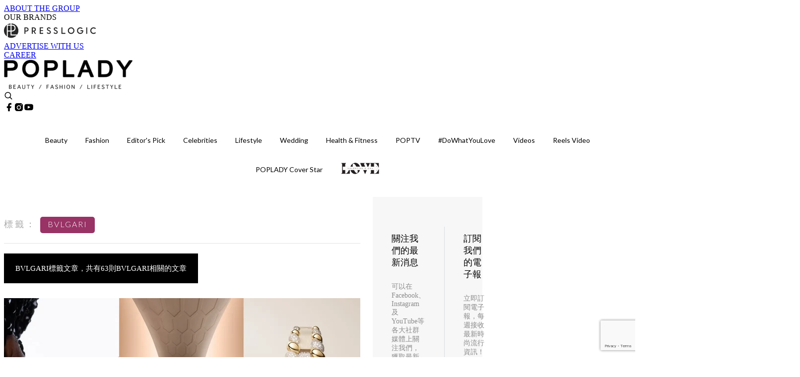

--- FILE ---
content_type: text/html; charset=utf-8
request_url: https://poplady-mag.com/tag/bvlgari
body_size: 29723
content:
<!doctype html>
<html data-n-head-ssr lang="zh-Hant-HK" data-n-head="%7B%22lang%22:%7B%22ssr%22:%22zh-Hant-HK%22%7D%7D">
  <head >
    <title>BVLGARI 10大主題消息，掌握時尚潮流資訊 | PopLady</title><meta data-n-head="ssr" charset="utf-8"><meta data-n-head="ssr" data-hid="viewport" name="viewport" content="width=device-width, initial-scale=1"><meta data-n-head="ssr" property="og:site_name" content="PopLady"><meta data-n-head="ssr" data-hid="og:image" property="og:image" content="https://assets.presslogic.com/presslogic-hk-po/static/images/poplady/og_image.jpg"><meta data-n-head="ssr" property="fb:pages" content="396501817225653"><meta data-n-head="ssr" property="og:locale" content="zh_HK"><meta data-n-head="ssr" name="package-version" content="v1.14.0"><meta data-n-head="ssr" name="robots" content="max-image-preview:large, max-snippet:-1, max-video-preview:-1"><meta data-n-head="ssr" data-hid="og:url" property="og:url" content="https://poplady-mag.com/tag/bvlgari"><meta data-n-head="ssr" data-hid="description" name="description" content="BVLGARI最新消息分享：所有BVLGARI標籤內容，最潮品牌、服裝穿搭、美容彩妝、時尚生活，盡在PopLady。"><meta data-n-head="ssr" data-hid="og:description" property="og:description" content="BVLGARI最新消息分享：所有BVLGARI標籤內容，最潮品牌、服裝穿搭、美容彩妝、時尚生活，盡在PopLady。"><meta data-n-head="ssr" data-hid="og:title" property="og:title" content="BVLGARI 10大主題消息，掌握時尚潮流資訊 | PopLady"><meta data-n-head="ssr" data-hid="robots" name="robots" content=""><link data-n-head="ssr" rel="icon" type="image/x-icon" href="https://assets.presslogic.com/presslogic-hk-po/static/favicon.ico"><link data-n-head="ssr" rel="shortcut icon" type="image/x-icon" href="https://assets.presslogic.com/presslogic-hk-po/static/favicon.ico"><link data-n-head="ssr" rel="apple-touch-icon" size="120x120" href="https://assets.presslogic.com/presslogic-hk-po/static/apple-touch-icon/120x120.png"><link data-n-head="ssr" rel="apple-touch-icon" size="152x152" href="https://assets.presslogic.com/presslogic-hk-po/static/apple-touch-icon/152x152.png"><link data-n-head="ssr" rel="apple-touch-icon" size="167x167" href="https://assets.presslogic.com/presslogic-hk-po/static/apple-touch-icon/167x167.png"><link data-n-head="ssr" rel="apple-touch-icon" size="180x180" href="https://assets.presslogic.com/presslogic-hk-po/static/apple-touch-icon/180x180.png"><link data-n-head="ssr" rel="dns-prefetch" href="https://connect.facebook.net" crossorigin="anonymous"><link data-n-head="ssr" rel="dns-prefetch" href="https://pagead2.googlesyndication.com" crossorigin="anonymous"><link data-n-head="ssr" rel="dns-prefetch" href="https://www.facebook.com" crossorigin="anonymous"><link data-n-head="ssr" rel="dns-prefetch" href="https://googleads.g.doubleclick.net" crossorigin="anonymous"><link data-n-head="ssr" rel="dns-prefetch" href="https://fonts.googleapis.com"><link data-n-head="ssr" rel="preconnect" href="https://fonts.googleapis.com" crossorigin="anonymous"><link data-n-head="ssr" rel="stylesheet" href="https://fonts.googleapis.com/css2?family=Lato:wght@300;400;700&amp;display=swap"><link data-n-head="ssr" rel="canonical" href="https://poplady-mag.com/tag/bvlgari" data-hid="canonical"><script data-n-head="ssr" src="https://platform.instagram.com/en_US/embeds.js" async></script><script data-n-head="ssr" data-hid="gtm-script">window['dataLayer']=[];if(!window._gtm_init){window._gtm_init=1;(function (w,n,d,m,e,p){w[d]=(w[d]==1||n[d]=='yes'||n[d]==1||n[m]==1||(w[e]&&w[e][p]&&w[e][p]()))?1:0})(window,navigator,'doNotTrack','msDoNotTrack','external','msTrackingProtectionEnabled');(function(w,d,s,l,x,y){w[x]={};w._gtm_inject=function(i){if(w.doNotTrack||w[x][i])return;w[x][i]=1;w[l]=w[l]||[];w[l].push({'gtm.start':new Date().getTime(),event:'gtm.js'});var f=d.getElementsByTagName(s)[0],j=d.createElement(s);j.defer=true;j.src='https://www.googletagmanager.com/gtm.js?id='+i;f.parentNode.insertBefore(j,f);}})(window,document,'script','dataLayer','_gtm_ids','_gtm_inject')};["GTM-PRD2XB9"].forEach(function(i){window._gtm_inject(i)})</script><link rel="preload" href="/_nuxt/32422a7.js" as="script"><link rel="preload" href="/_nuxt/c379223.js" as="script"><link rel="preload" href="/_nuxt/0a7ffc9.js" as="script"><link rel="preload" href="/_nuxt/622e3c9.js" as="script"><link rel="preload" href="/_nuxt/2127c3e.js" as="script"><link rel="preload" href="/_nuxt/6b7e18b.js" as="script"><link rel="preload" href="/_nuxt/vendors/app/14b916ce.3e1d42b.css" as="style"><link rel="preload" href="/_nuxt/dfab246.js" as="script"><link rel="preload" href="/_nuxt/c23c395.js" as="script"><link rel="preload" href="/_nuxt/1df3dd4.js" as="script"><link rel="preload" href="/_nuxt/6879462.js" as="script"><link rel="preload" href="/_nuxt/2422b7b.js" as="script"><link rel="preload" href="/_nuxt/de7a9a3.js" as="script"><link rel="preload" href="/_nuxt/vendors/app/fca7f372.48c6e19.css" as="style"><link rel="preload" href="/_nuxt/be71872.js" as="script"><link rel="preload" href="/_nuxt/vendors/app/f1283a41.11a5785.css" as="style"><link rel="preload" href="/_nuxt/5f9994b.js" as="script"><link rel="preload" href="/_nuxt/6ed10e9.js" as="script"><link rel="preload" href="/_nuxt/de5203f.js" as="script"><link rel="preload" href="/_nuxt/e4584db.js" as="script"><link rel="preload" href="/_nuxt/981efdf.js" as="script"><link rel="preload" href="/_nuxt/19d8b4b.js" as="script"><link rel="preload" href="/_nuxt/13c6b54.js" as="script"><link rel="preload" href="/_nuxt/d8f772a.js" as="script"><link rel="preload" href="/_nuxt/ec51065.js" as="script"><link rel="preload" href="/_nuxt/0f4216b.js" as="script"><link rel="preload" href="/_nuxt/vendors/app/6586b30a.4026b20.css" as="style"><link rel="preload" href="/_nuxt/970a33c.js" as="script"><link rel="preload" href="/_nuxt/782ed19.js" as="script"><link rel="preload" href="/_nuxt/c8af395.js" as="script"><link rel="preload" href="/_nuxt/cddcd3a.js" as="script"><link rel="preload" href="/_nuxt/vendors/app/e0ed5ff5.a5e3790.css" as="style"><link rel="preload" href="/_nuxt/aea3574.js" as="script"><link rel="preload" href="/_nuxt/133f52b.js" as="script"><link rel="preload" href="/_nuxt/779679e.js" as="script"><link rel="preload" href="/_nuxt/c9bf321.js" as="script"><link rel="preload" href="/_nuxt/b203329.js" as="script"><link rel="preload" href="/_nuxt/vendors/app/ec8c427e.5959bde.css" as="style"><link rel="preload" href="/_nuxt/42b01f0.js" as="script"><link rel="preload" href="/_nuxt/2cf349a.js" as="script"><link rel="preload" href="/_nuxt/app/f69643ec.b08e073.css" as="style"><link rel="preload" href="/_nuxt/86d010d.js" as="script"><link rel="preload" href="/_nuxt/app/b0d6de9e.1f45cf9.css" as="style"><link rel="preload" href="/_nuxt/e0f4a6b.js" as="script"><link rel="preload" href="/_nuxt/app/fdb9d3a8.e7f50ac.css" as="style"><link rel="preload" href="/_nuxt/afe6204.js" as="script"><link rel="preload" href="/_nuxt/234d66d.js" as="script"><link rel="preload" href="/_nuxt/app/890ca723.1c27657.css" as="style"><link rel="preload" href="/_nuxt/a97d311.js" as="script"><link rel="preload" href="/_nuxt/d20d2bc.js" as="script"><link rel="preload" href="/_nuxt/app/01d99f6b.b97fb88.css" as="style"><link rel="preload" href="/_nuxt/ce18d21.js" as="script"><link rel="preload" href="/_nuxt/11.8054021.css" as="style"><link rel="preload" href="/_nuxt/10efc14.js" as="script"><link rel="preload" href="/_nuxt/27.38d3ff8.css" as="style"><link rel="preload" href="/_nuxt/0d02077.js" as="script"><link rel="preload" href="/_nuxt/48.8146bbe.css" as="style"><link rel="preload" href="/_nuxt/cb82948.js" as="script"><link rel="preload" href="/_nuxt/pages/tag/_slug/9fd1a619.5a5ab0c.css" as="style"><link rel="preload" href="/_nuxt/13d0f7b.js" as="script"><link rel="preload" href="/_nuxt/pages/author/_blogger/pages/bloggers/pages/category/_slug/pages/index/pages/tag/_slug/441a7516.e252318.css" as="style"><link rel="preload" href="/_nuxt/b321a65.js" as="script"><link rel="preload" href="/_nuxt/4.aff56ec.css" as="style"><link rel="preload" href="/_nuxt/91f9991.js" as="script"><link rel="preload" href="/_nuxt/14.9175592.css" as="style"><link rel="preload" href="/_nuxt/9e87eac.js" as="script"><link rel="preload" href="/_nuxt/9.5658523.css" as="style"><link rel="preload" href="/_nuxt/cd5536d.js" as="script"><link rel="preload" href="/_nuxt/29.5c4409e.css" as="style"><link rel="preload" href="/_nuxt/3c973d6.js" as="script"><link rel="preload" href="/_nuxt/15.36caf91.css" as="style"><link rel="preload" href="/_nuxt/440a4be.js" as="script"><link rel="preload" href="/_nuxt/26.e8e621d.css" as="style"><link rel="preload" href="/_nuxt/6053c12.js" as="script"><link rel="preload" href="/_nuxt/24.6b19619.css" as="style"><link rel="preload" href="/_nuxt/82978f2.js" as="script"><link rel="stylesheet" href="/_nuxt/vendors/app/14b916ce.3e1d42b.css"><link rel="stylesheet" href="/_nuxt/vendors/app/fca7f372.48c6e19.css"><link rel="stylesheet" href="/_nuxt/vendors/app/f1283a41.11a5785.css"><link rel="stylesheet" href="/_nuxt/vendors/app/6586b30a.4026b20.css"><link rel="stylesheet" href="/_nuxt/vendors/app/e0ed5ff5.a5e3790.css"><link rel="stylesheet" href="/_nuxt/vendors/app/ec8c427e.5959bde.css"><link rel="stylesheet" href="/_nuxt/app/f69643ec.b08e073.css"><link rel="stylesheet" href="/_nuxt/app/b0d6de9e.1f45cf9.css"><link rel="stylesheet" href="/_nuxt/app/fdb9d3a8.e7f50ac.css"><link rel="stylesheet" href="/_nuxt/app/890ca723.1c27657.css"><link rel="stylesheet" href="/_nuxt/app/01d99f6b.b97fb88.css"><link rel="stylesheet" href="/_nuxt/11.8054021.css"><link rel="stylesheet" href="/_nuxt/27.38d3ff8.css"><link rel="stylesheet" href="/_nuxt/48.8146bbe.css"><link rel="stylesheet" href="/_nuxt/pages/tag/_slug/9fd1a619.5a5ab0c.css"><link rel="stylesheet" href="/_nuxt/pages/author/_blogger/pages/bloggers/pages/category/_slug/pages/index/pages/tag/_slug/441a7516.e252318.css"><link rel="stylesheet" href="/_nuxt/4.aff56ec.css"><link rel="stylesheet" href="/_nuxt/14.9175592.css"><link rel="stylesheet" href="/_nuxt/9.5658523.css"><link rel="stylesheet" href="/_nuxt/29.5c4409e.css"><link rel="stylesheet" href="/_nuxt/15.36caf91.css"><link rel="stylesheet" href="/_nuxt/26.e8e621d.css"><link rel="stylesheet" href="/_nuxt/24.6b19619.css">
  </head>
  <body >
    <noscript data-n-head="ssr" data-hid="gtm-noscript" data-pbody="true"><iframe src="https://www.googletagmanager.com/ns.html?id=GTM-PRD2XB9&" height="0" width="0" style="display:none;visibility:hidden" title="gtm"></iframe></noscript><div data-server-rendered="true" id="__nuxt"><!----><div id="__layout"><div class="desktop-layout"><div id="page-ga" hidden="hidden">
    UA-75313505-15
  </div> <div id="page-ga4" hidden="hidden">
    G-S7FB1BTRHQ
  </div> <div id="page-slug" hidden="hidden">
    poplady
  </div> <!----> <div><!----> <div class="anymind-interstitial"></div> <div class="anymind-anchorad"></div> <!----> <div><div><div id="top-banner-ad" class="top-banner-ad-container container top-banner-ad-desktop"><div data-key="Top2_D" class="ad-slot-script-wrap no-space" data-v-6bf17631><div id="ad-id-9rkndw" data-v-6bf17631></div></div></div></div> <header id="header" class="app-header"><div class="app-header__top-nav"><div class="app-header__top-nav-item"><a href="https://www.presslogic.ai/" target="_blank">
        ABOUT THE GROUP
      </a></div> <div class="app-header__top-nav-item el-dropdown"><div>
        OUR BRANDS<i class="el-icon-arrow-down el-icon--right"></i></div> <ul class="el-dropdown-menu el-popper app-header__top-nav-brand" style="display:none;"><li tabindex="-1" class="el-dropdown-menu__item"><!----><a href="https://girlstyle.com" target="_blank">GirlStyle 女生日常</a></li><li tabindex="-1" class="el-dropdown-menu__item"><!----><a href="https://holidaysmart.io" target="_blank">HolidaySmart 假期日常</a></li><li tabindex="-1" class="el-dropdown-menu__item"><!----><a href="https://jomexplore.io" target="_blank">Jom Explore</a></li><li tabindex="-1" class="el-dropdown-menu__item"><!----><a href="https://businessfocus.io" target="_blank">BusinessFocus</a></li><li tabindex="-1" class="el-dropdown-menu__item"><!----><a href="https://mamidaily.com" target="_blank">MamiDaily 親子日常</a></li><li tabindex="-1" class="el-dropdown-menu__item"><!----><a href="https://urbanlifehk.com" target="_blank">UrbanLife Health 健康新態度</a></li><li tabindex="-1" class="el-dropdown-menu__item"><!----><a href="https://topbeautyhk.com" target="_blank">TopBeauty</a></li><li tabindex="-1" class="el-dropdown-menu__item"><!----><a href="https://poplady-mag.com" target="_blank">POPLADY</a></li><li tabindex="-1" class="el-dropdown-menu__item"><!----><a href="https://thekdaily.com" target="_blank">Kdaily 韓粉日常</a></li><li tabindex="-1" class="el-dropdown-menu__item"><!----><a href="https://thepetcity.co" target="_blank">PetCity 毛孩日常</a></li><li tabindex="-1" class="el-dropdown-menu__item"><!----><a href="https://www.baby-kingdom.com/forum.php" target="_blank">Baby-Kingdom</a></li><li tabindex="-1" class="el-dropdown-menu__item"><!----><a href="https://www.edu-kingdom.com/" target="_blank">Edu-Kingdom</a></li><li tabindex="-1" class="el-dropdown-menu__item"><!----><a href="https://medialens.io" target="_blank">MediaLens</a></li><li tabindex="-1" class="el-dropdown-menu__item"><!----><a href="https://www.tapnow.com/zh-HK/" target="_blank">TapNow</a></li><li tabindex="-1" class="el-dropdown-menu__item"><!----><a href="https://www.maxlytics.io" target="_blank">Maxlytics</a></li><li tabindex="-1" class="el-dropdown-menu__item"><!----><a href="https://echomaker.io/" target="_blank">EchoMaker</a></li><li tabindex="-1" class="el-dropdown-menu__item"><!----><a href="https://www.eventvibe.io/" target="_blank">EventVibe</a></li><li tabindex="-1" class="el-dropdown-menu__item"><!----><a href="https://www.facevibe.ai/" target="_blank">FaceVibe</a></li><li tabindex="-1" class="el-dropdown-menu__item"><!----><a href="https://www.mintinglabs.com/" target="_blank">Mintinglabs</a></li></ul></div> <div class="app-header__top-nav-item"><a href="https://www.presslogic.ai/" target="_blank"><img src="https://assets.presslogic.com/static/images/logo/presslogic-logo.svg" alt="presslogic-logo"></a></div> <div class="app-header__top-nav-item"><a href="/advertise" target="_blank">
        ADVERTISE WITH US
      </a></div> <div class="app-header__top-nav-item"><a href="https://www.presslogic.ai/career" target="_blank">
        CAREER
      </a></div></div> <div class="app-header__main"><a href="/" title="PopLady" class="app-header__home-link nuxt-link-active"><img src="https://assets.presslogic.com/presslogic-hk-po/static/images/layout-logo.png" srcset="https://assets.presslogic.com/presslogic-hk-po/static/images/layout-logo@2x.png 2x, https://assets.presslogic.com/presslogic-hk-po/static/images/layout-logo@3x.png 3x" id="logo" alt="PopLady" class="pl-retina-img"></a> <div class="app-header__container"><!----> <div class="top-header-nav"><!----> <a href="/search" aria-label="search" class="header-search-link"><img src="https://assets.presslogic.com/presslogic-hk-po/static/images/header-icon-search.svg" class="header-search-link__icon"></a> <div class="top-header-nav__social"><a href="https://www.facebook.com/poplady.hk" target="_blank" rel="noopener noreferrer" class="top-header-nav__link"><img src="https://assets.presslogic.com/presslogic-hk-po/static/images/header-icon-facebook.svg" alt="facebook" class="top-header-nav__icon"></a><a href="https://www.instagram.com/poplady.mag" target="_blank" rel="noopener noreferrer" class="top-header-nav__link"><img src="https://assets.presslogic.com/presslogic-hk-po/static/images/header-icon-instagram.svg" alt="instagram" class="top-header-nav__icon"></a><a href="https://www.youtube.com/channel/UCCmvUlKGcLKqIZkTkEdR4jA" target="_blank" rel="noopener noreferrer" class="top-header-nav__link"><img src="https://assets.presslogic.com/presslogic-hk-po/static/images/header-icon-youtube.svg" alt="youtube" class="top-header-nav__icon"></a></div> <!----></div></div></div> <!----> <!----></header> <header id="header-small" class="collapsing-header" style="display:none;"><div class="collapsing-header__container"><a href="https://www.presslogic.ai/" target="_blank" rel="noopener noreferrer" class="collapsing-header__group-link"><img src="https://assets.presslogic.com/static/images/logo/presslogic-logo.svg" alt="presslogic-logo" class="collapsing-header__group-logo"></a> <a href="/" title="PopLady" class="collapsing-header__home-link nuxt-link-active"><img src="https://assets.presslogic.com/presslogic-hk-po/static/images/loading.png" alt="PopLady" class="collapsing-header__home-logo poplady"></a> <div class="collapsing-header__menu"><div class="desktop-header-navigation container"><ul class="desktop-header-navigation__menu" style="margin-left:0px;"><li class="desktop-header-navigation__menu-item"><a href="/category/beauty" class="desktop-header-navigation__menu-link"><span>Beauty</span></a> <div class="desktop-header-navigation__sub-menu-wrap" style="display:none;"><ul class="desktop-header-navigation__sub-menu"><li class="desktop-header-navigation__sub-menu-item"><a href="/category/beauty" class="desktop-header-navigation__sub-menu-link">
              All 全部
            </a></li> <li class="desktop-header-navigation__sub-menu-item"><a href="/category/makeup" class="desktop-header-navigation__sub-menu-link">
              Makeup
            </a></li><li class="desktop-header-navigation__sub-menu-item"><a href="/category/skincare" class="desktop-header-navigation__sub-menu-link">
              Skincare
            </a></li><li class="desktop-header-navigation__sub-menu-item"><a href="/category/hairstyle" class="desktop-header-navigation__sub-menu-link">
              Hairstyle
            </a></li><li class="desktop-header-navigation__sub-menu-item"><a href="/category/nails-fragrances" class="desktop-header-navigation__sub-menu-link">
              Nails &amp; Fragrances
            </a></li></ul> <!----></div></li><li class="desktop-header-navigation__menu-item"><a href="/category/fashion" class="desktop-header-navigation__menu-link"><span>Fashion</span></a> <div class="desktop-header-navigation__sub-menu-wrap" style="display:none;"><ul class="desktop-header-navigation__sub-menu"><li class="desktop-header-navigation__sub-menu-item"><a href="/category/fashion" class="desktop-header-navigation__sub-menu-link">
              All 全部
            </a></li> <li class="desktop-header-navigation__sub-menu-item"><a href="/category/news" class="desktop-header-navigation__sub-menu-link">
              News
            </a></li><li class="desktop-header-navigation__sub-menu-item"><a href="/category/event-runway" class="desktop-header-navigation__sub-menu-link">
              Event &amp; Runway
            </a></li><li class="desktop-header-navigation__sub-menu-item"><a href="/category/bags-shoes" class="desktop-header-navigation__sub-menu-link">
              Bags &amp; Shoes
            </a></li><li class="desktop-header-navigation__sub-menu-item"><a href="/category/accessories" class="desktop-header-navigation__sub-menu-link">
              Accessories
            </a></li><li class="desktop-header-navigation__sub-menu-item"><a href="/category/watch-jewellery" class="desktop-header-navigation__sub-menu-link">
              Watch &amp; Jewellery
            </a></li><li class="desktop-header-navigation__sub-menu-item"><a href="/category/trends-tips" class="desktop-header-navigation__sub-menu-link">
              Trends &amp; Tips
            </a></li></ul> <!----></div></li><li class="desktop-header-navigation__menu-item"><a href="/category/editors-pick" class="desktop-header-navigation__menu-link"><span>Editor's Pick</span></a> <div class="desktop-header-navigation__sub-menu-wrap" style="display:none;"><ul class="desktop-header-navigation__sub-menu"><li class="desktop-header-navigation__sub-menu-item"><a href="/category/editors-pick" class="desktop-header-navigation__sub-menu-link">
              All 全部
            </a></li> <li class="desktop-header-navigation__sub-menu-item"><a href="/category/bags" class="desktop-header-navigation__sub-menu-link">
              Bags
            </a></li><li class="desktop-header-navigation__sub-menu-item"><a href="/category/jewellery" class="desktop-header-navigation__sub-menu-link">
              Jewellery
            </a></li><li class="desktop-header-navigation__sub-menu-item"><a href="/category/makeup-editors-pick" class="desktop-header-navigation__sub-menu-link">
              Makeup
            </a></li><li class="desktop-header-navigation__sub-menu-item"><a href="/category/skincare-editors-pick" class="desktop-header-navigation__sub-menu-link">
              Skincare
            </a></li></ul> <!----></div></li><li class="desktop-header-navigation__menu-item"><a href="/category/celebrities" class="desktop-header-navigation__menu-link"><span>Celebrities</span></a> <div class="desktop-header-navigation__sub-menu-wrap" style="display:none;"><ul class="desktop-header-navigation__sub-menu"><li class="desktop-header-navigation__sub-menu-item"><a href="/category/celebrities" class="desktop-header-navigation__sub-menu-link">
              All 全部
            </a></li> <li class="desktop-header-navigation__sub-menu-item"><a href="/category/celebrity-news" class="desktop-header-navigation__sub-menu-link">
              News
            </a></li><li class="desktop-header-navigation__sub-menu-item"><a href="/category/styles" class="desktop-header-navigation__sub-menu-link">
              Styles
            </a></li></ul> <!----></div></li><li class="desktop-header-navigation__menu-item"><a href="/category/lifestyle" class="desktop-header-navigation__menu-link"><span>Lifestyle</span></a> <div class="desktop-header-navigation__sub-menu-wrap" style="display:none;"><ul class="desktop-header-navigation__sub-menu"><li class="desktop-header-navigation__sub-menu-item"><a href="/category/lifestyle" class="desktop-header-navigation__sub-menu-link">
              All 全部
            </a></li> <li class="desktop-header-navigation__sub-menu-item"><a href="/category/art-culture" class="desktop-header-navigation__sub-menu-link">
              Art &amp; Culture
            </a></li><li class="desktop-header-navigation__sub-menu-item"><a href="/category/relationship" class="desktop-header-navigation__sub-menu-link">
              Relationship
            </a></li><li class="desktop-header-navigation__sub-menu-item"><a href="/category/wineanddine" class="desktop-header-navigation__sub-menu-link">
              Wine &amp; Dine
            </a></li><li class="desktop-header-navigation__sub-menu-item"><a href="/category/home-living" class="desktop-header-navigation__sub-menu-link">
              Home &amp; Living
            </a></li><li class="desktop-header-navigation__sub-menu-item"><a href="/category/movieanddrama" class="desktop-header-navigation__sub-menu-link">
              Movie &amp; Drama
            </a></li><li class="desktop-header-navigation__sub-menu-item"><a href="/category/travel" class="desktop-header-navigation__sub-menu-link">
              Travel
            </a></li></ul> <!----></div></li><li class="desktop-header-navigation__menu-item"><a href="/category/wedding" class="desktop-header-navigation__menu-link"><span>Wedding</span></a> <div class="desktop-header-navigation__sub-menu-wrap" style="display:none;"><ul class="desktop-header-navigation__sub-menu"><li class="desktop-header-navigation__sub-menu-item"><a href="/category/wedding" class="desktop-header-navigation__sub-menu-link">
              All 全部
            </a></li> </ul> <!----></div></li><li class="desktop-header-navigation__menu-item"><a href="/category/health-fitness" class="desktop-header-navigation__menu-link"><span>Health &amp; Fitness</span></a> <div class="desktop-header-navigation__sub-menu-wrap" style="display:none;"><ul class="desktop-header-navigation__sub-menu"><li class="desktop-header-navigation__sub-menu-item"><a href="/category/health-fitness" class="desktop-header-navigation__sub-menu-link">
              All 全部
            </a></li> </ul> <!----></div></li><li class="desktop-header-navigation__menu-item"><a href="/category/poptv" class="desktop-header-navigation__menu-link"><span>POPTV</span></a> <div class="desktop-header-navigation__sub-menu-wrap" style="display:none;"><ul class="desktop-header-navigation__sub-menu"><li class="desktop-header-navigation__sub-menu-item"><a href="/category/poptv" class="desktop-header-navigation__sub-menu-link">
              All 全部
            </a></li> <li class="desktop-header-navigation__sub-menu-item"><a href="/category/popstar" class="desktop-header-navigation__sub-menu-link">
              POPSTAR
            </a></li></ul> <!----></div></li><li class="desktop-header-navigation__menu-item"><a href="/category/dowhatyoulove" class="desktop-header-navigation__menu-link"><span>#DoWhatYouLove</span></a> <div class="desktop-header-navigation__sub-menu-wrap" style="display:none;"><ul class="desktop-header-navigation__sub-menu"><li class="desktop-header-navigation__sub-menu-item"><a href="/category/dowhatyoulove" class="desktop-header-navigation__sub-menu-link">
              All 全部
            </a></li> </ul> <!----></div></li> <li class="desktop-header-navigation__menu-item"><a href="/videos" class="pl-menu-link pl-menu-link--96 pl-menu-link--text desktop-header-navigation__menu-link">Videos</a></li><li class="desktop-header-navigation__menu-item"><a href="/igvideos" class="pl-menu-link pl-menu-link--177 pl-menu-link--text desktop-header-navigation__menu-link">Reels Video</a></li><li class="desktop-header-navigation__menu-item"><a href="/cover-story/%E9%9D%A6%E8%85%86%E7%9A%84%E6%88%80%E6%84%9B%E5%AD%B8-%E6%AD%B8%E7%B6%BD%E5%B6%A2-Nancy-Kwai" class="pl-menu-link pl-menu-link--11 pl-menu-link--text desktop-header-navigation__menu-link">POPLADY Cover Star</a></li><li class="desktop-header-navigation__menu-item"><a href="/category-showcase/love-valentines-day" class="pl-menu-link pl-menu-link--160 pl-menu-link--text desktop-header-navigation__menu-link">LOVE Valentine's Day</a></li></ul></div></div> <!----> <a href="/search" aria-label="search" class="header-search-link"><img src="https://assets.presslogic.com/presslogic-hk-po/static/images/header-icon-search.svg" class="header-search-link__icon"></a> <!----></div></header> <div class="default-layout-wrap" style="background:#fff;"><div id="main-navigation" class="main-navigation container"><ul class="main-navigation__menu"><li class="main-navigation__menu-item"><a href="/category/beauty" class="main-navigation__menu-link">
        Beauty
      </a> <div class="main-navigation__sub-menu-wrap" style="display:none;"><ul class="main-navigation__sub-menu"><li class="main-navigation__sub-menu-item"><a href="/category/makeup" class="main-navigation__sub-menu-link">
                Makeup
              </a></li><li class="main-navigation__sub-menu-item"><a href="/category/skincare" class="main-navigation__sub-menu-link">
                Skincare
              </a></li><li class="main-navigation__sub-menu-item"><a href="/category/hairstyle" class="main-navigation__sub-menu-link">
                Hairstyle
              </a></li><li class="main-navigation__sub-menu-item"><a href="/category/nails-fragrances" class="main-navigation__sub-menu-link">
                Nails &amp; Fragrances
              </a></li></ul> <!----></div></li><li class="main-navigation__menu-item"><a href="/category/fashion" class="main-navigation__menu-link">
        Fashion
      </a> <div class="main-navigation__sub-menu-wrap" style="display:none;"><ul class="main-navigation__sub-menu"><li class="main-navigation__sub-menu-item"><a href="/category/news" class="main-navigation__sub-menu-link">
                News
              </a></li><li class="main-navigation__sub-menu-item"><a href="/category/event-runway" class="main-navigation__sub-menu-link">
                Event &amp; Runway
              </a></li><li class="main-navigation__sub-menu-item"><a href="/category/bags-shoes" class="main-navigation__sub-menu-link">
                Bags &amp; Shoes
              </a></li><li class="main-navigation__sub-menu-item"><a href="/category/accessories" class="main-navigation__sub-menu-link">
                Accessories
              </a></li><li class="main-navigation__sub-menu-item"><a href="/category/watch-jewellery" class="main-navigation__sub-menu-link">
                Watch &amp; Jewellery
              </a></li><li class="main-navigation__sub-menu-item"><a href="/category/trends-tips" class="main-navigation__sub-menu-link">
                Trends &amp; Tips
              </a></li></ul> <!----></div></li><li class="main-navigation__menu-item"><a href="/category/editors-pick" class="main-navigation__menu-link">
        Editor's Pick
      </a> <div class="main-navigation__sub-menu-wrap" style="display:none;"><ul class="main-navigation__sub-menu"><li class="main-navigation__sub-menu-item"><a href="/category/bags" class="main-navigation__sub-menu-link">
                Bags
              </a></li><li class="main-navigation__sub-menu-item"><a href="/category/jewellery" class="main-navigation__sub-menu-link">
                Jewellery
              </a></li><li class="main-navigation__sub-menu-item"><a href="/category/makeup-editors-pick" class="main-navigation__sub-menu-link">
                Makeup
              </a></li><li class="main-navigation__sub-menu-item"><a href="/category/skincare-editors-pick" class="main-navigation__sub-menu-link">
                Skincare
              </a></li></ul> <!----></div></li><li class="main-navigation__menu-item"><a href="/category/celebrities" class="main-navigation__menu-link">
        Celebrities
      </a> <div class="main-navigation__sub-menu-wrap" style="display:none;"><ul class="main-navigation__sub-menu"><li class="main-navigation__sub-menu-item"><a href="/category/celebrity-news" class="main-navigation__sub-menu-link">
                News
              </a></li><li class="main-navigation__sub-menu-item"><a href="/category/styles" class="main-navigation__sub-menu-link">
                Styles
              </a></li></ul> <!----></div></li><li class="main-navigation__menu-item"><a href="/category/lifestyle" class="main-navigation__menu-link">
        Lifestyle
      </a> <div class="main-navigation__sub-menu-wrap" style="display:none;"><ul class="main-navigation__sub-menu"><li class="main-navigation__sub-menu-item"><a href="/category/art-culture" class="main-navigation__sub-menu-link">
                Art &amp; Culture
              </a></li><li class="main-navigation__sub-menu-item"><a href="/category/relationship" class="main-navigation__sub-menu-link">
                Relationship
              </a></li><li class="main-navigation__sub-menu-item"><a href="/category/wineanddine" class="main-navigation__sub-menu-link">
                Wine &amp; Dine
              </a></li><li class="main-navigation__sub-menu-item"><a href="/category/home-living" class="main-navigation__sub-menu-link">
                Home &amp; Living
              </a></li><li class="main-navigation__sub-menu-item"><a href="/category/movieanddrama" class="main-navigation__sub-menu-link">
                Movie &amp; Drama
              </a></li><li class="main-navigation__sub-menu-item"><a href="/category/travel" class="main-navigation__sub-menu-link">
                Travel
              </a></li></ul> <!----></div></li><li class="main-navigation__menu-item"><a href="/category/wedding" class="main-navigation__menu-link">
        Wedding
      </a> <div class="main-navigation__sub-menu-wrap" style="display:none;"><ul class="main-navigation__sub-menu"></ul> <!----></div></li><li class="main-navigation__menu-item"><a href="/category/health-fitness" class="main-navigation__menu-link">
        Health &amp; Fitness
      </a> <div class="main-navigation__sub-menu-wrap" style="display:none;"><ul class="main-navigation__sub-menu"></ul> <!----></div></li><li class="main-navigation__menu-item"><a href="/category/poptv" class="main-navigation__menu-link">
        POPTV
      </a> <div class="main-navigation__sub-menu-wrap" style="display:none;"><ul class="main-navigation__sub-menu"><li class="main-navigation__sub-menu-item"><a href="/category/popstar" class="main-navigation__sub-menu-link">
                POPSTAR
              </a></li></ul> <!----></div></li><li class="main-navigation__menu-item"><a href="/category/dowhatyoulove" class="main-navigation__menu-link">
        #DoWhatYouLove
      </a> <div class="main-navigation__sub-menu-wrap" style="display:none;"><ul class="main-navigation__sub-menu"></ul> <!----></div></li> <li class="main-navigation__menu-item"><a href="/videos" class="pl-menu-link pl-menu-link--96 pl-menu-link--text main-navigation__menu-link">Videos</a></li><li class="main-navigation__menu-item"><a href="/igvideos" class="pl-menu-link pl-menu-link--177 pl-menu-link--text main-navigation__menu-link">Reels Video</a></li><li class="main-navigation__menu-item"><a href="/cover-story/%E9%9D%A6%E8%85%86%E7%9A%84%E6%88%80%E6%84%9B%E5%AD%B8-%E6%AD%B8%E7%B6%BD%E5%B6%A2-Nancy-Kwai" class="pl-menu-link pl-menu-link--11 pl-menu-link--text main-navigation__menu-link">POPLADY Cover Star</a></li><li class="main-navigation__menu-item"><a href="/category-showcase/love-valentines-day" class="pl-menu-link pl-menu-link--160 pl-menu-link--image main-navigation__menu-link"><img alt="LOVE Valentine's Day" src="https://assets.presslogic.com/presslogic-hk-po/static/images/loading.png" class="pl-menu-link__img" width="80px" height="40px"></a></li></ul></div> <div class="container"><div data-fetch-key="0" class="tag-page"><div class="main-content main-content--desktop"><div class="tag-page__header"><p><label>標籤：</label> <span>BVLGARI</span></p></div> <div class="tag-page__title"><h1>
        BVLGARI標籤文章，共有63則BVLGARI相關的文章
      </h1></div> <div id="posts" class="main-post-list main-post-list--desktop"><div class="main-post-list__item main-post-list__item--post"><div data-order-id="" class="pl-post-list-cell pl-post-list-cell--img-left"><a href="/article/298402/2025-%E6%96%B0%E9%8C%B6-bvlgari-chanel-chopard-piaget-%E8%85%95%E9%8C%B6" class="pl-post-list-cell__link"><div class="pl-post-list-cell__wrap"><div class="pl-post-list-cell__left-image"><!----> <img src="https://assets.presslogic.com/presslogic-hk-po/static/images/loading.png" data-srcset="https://images.poplady-mag.com/wp-content/uploads/2025/04/03036f44.png?auto=format&amp;w=414 414w, https://images.poplady-mag.com/wp-content/uploads/2025/04/03036f44.png?auto=format&amp;w=718 718w, https://images.poplady-mag.com/wp-content/uploads/2025/04/03036f44.png?auto=format&amp;w=828 828w, https://images.poplady-mag.com/wp-content/uploads/2025/04/03036f44.png?auto=format&amp;w=1053 1053w, https://images.poplady-mag.com/wp-content/uploads/2025/04/03036f44.png?auto=format&amp;w=1242 1242w, https://images.poplady-mag.com/wp-content/uploads/2025/04/03036f44.png?auto=format&amp;w=1436 1436w, https://images.poplady-mag.com/wp-content/uploads/2025/04/03036f44.png?auto=format&amp;w=1440 1440w, https://images.poplady-mag.com/wp-content/uploads/2025/04/03036f44.png?auto=format&amp;w=2106 2106w, https://images.poplady-mag.com/wp-content/uploads/2025/04/03036f44.png?auto=format&amp;w=2154 2154w, https://images.poplady-mag.com/wp-content/uploads/2025/04/03036f44.png?auto=format&amp;w=2880 2880w, https://images.poplady-mag.com/wp-content/uploads/2025/04/03036f44.png?auto=format&amp;w=3159 3159w, https://images.poplady-mag.com/wp-content/uploads/2025/04/03036f44.png?auto=format&amp;w=4320 4320w" alt="2025Ｗ&amp;Ｗ錶展各品牌新錶亮點：BVLGARI全新Serpenti Aeterna、Cartier復刻Tank à Guichets腕錶"></div> <div class="pl-post-list-cell__content-wrap"><div class="pl-post-list-cell__content"><div class="pl-post-list-cell__main"><div class="pl-post-list-cell__meta pl-post-list-cell__meta--bottom"><div class="pl-post-list-cell__categories">
                  Fashion．Watch &amp; Jewellery
                </div> <div data-datetime="2nd Apr 2025" class="pl-post-list-cell__publish">
                  10 months ago
                </div></div> <div class="pl-post-list-cell__info"><h2 class="pl-post-list-cell__title">
                2025Ｗ&amp;Ｗ錶展各品牌新錶亮點：BVLGARI全新Serpenti Aeterna、Cartier復刻Tank à Guichets腕錶
              </h2> <p class="pl-post-list-cell__preview">
                日內瓦迎來全球矚目的高級鐘錶盛會「2025年鐘錶與奇蹟」展（Watches and Wonders Geneva 202...
              </p></div></div> <!----> <!----></div></div></div></a></div> <!----></div><div class="main-post-list__item main-post-list__item--post"><div data-order-id="" class="pl-post-list-cell pl-post-list-cell--img-left"><a href="/article/295145/2025-%E6%83%85%E4%BA%BA%E7%AF%80%E9%A6%99%E6%B0%9B-%E5%82%B3%E9%81%94%E6%83%85%E6%84%8F" class="pl-post-list-cell__link"><div class="pl-post-list-cell__wrap"><div class="pl-post-list-cell__left-image"><!----> <img src="https://assets.presslogic.com/presslogic-hk-po/static/images/loading.png" data-srcset="https://images.poplady-mag.com/wp-content/uploads/2025/02/8bd462bf.png?auto=format&amp;w=414 414w, https://images.poplady-mag.com/wp-content/uploads/2025/02/8bd462bf.png?auto=format&amp;w=718 718w, https://images.poplady-mag.com/wp-content/uploads/2025/02/8bd462bf.png?auto=format&amp;w=828 828w, https://images.poplady-mag.com/wp-content/uploads/2025/02/8bd462bf.png?auto=format&amp;w=1053 1053w, https://images.poplady-mag.com/wp-content/uploads/2025/02/8bd462bf.png?auto=format&amp;w=1242 1242w, https://images.poplady-mag.com/wp-content/uploads/2025/02/8bd462bf.png?auto=format&amp;w=1436 1436w, https://images.poplady-mag.com/wp-content/uploads/2025/02/8bd462bf.png?auto=format&amp;w=1440 1440w, https://images.poplady-mag.com/wp-content/uploads/2025/02/8bd462bf.png?auto=format&amp;w=2106 2106w, https://images.poplady-mag.com/wp-content/uploads/2025/02/8bd462bf.png?auto=format&amp;w=2154 2154w, https://images.poplady-mag.com/wp-content/uploads/2025/02/8bd462bf.png?auto=format&amp;w=2880 2880w, https://images.poplady-mag.com/wp-content/uploads/2025/02/8bd462bf.png?auto=format&amp;w=3159 3159w, https://images.poplady-mag.com/wp-content/uploads/2025/02/8bd462bf.png?auto=format&amp;w=4320 4320w" alt="2025情人節香氛推薦：Santa Maria Novella展現玫瑰魅力、Lancôme華麗花香，讓無形香氣成為傳達情意的最佳語言"></div> <div class="pl-post-list-cell__content-wrap"><div class="pl-post-list-cell__content"><div class="pl-post-list-cell__main"><div class="pl-post-list-cell__meta pl-post-list-cell__meta--bottom"><div class="pl-post-list-cell__categories">
                  Beauty．Nails &amp; Fragrances
                </div> <div data-datetime="13th Feb 2025" class="pl-post-list-cell__publish">
                  a year ago
                </div></div> <div class="pl-post-list-cell__info"><h2 class="pl-post-list-cell__title">
                2025情人節香氛推薦：Santa Maria Novella展現玫瑰魅力、Lancôme華麗花香，讓無形香氣成為傳達情意的最佳語言
              </h2> <p class="pl-post-list-cell__preview">
                情人節 約會、送禮，許多品牌紛紛推出春季、情人節限定的 香水 及 香氛 產品，讓香氣無形間成為為感情升溫、增添浪漫氣息的...
              </p></div></div> <!----> <!----></div></div></div></a></div> <!----></div><div class="main-post-list__item main-post-list__item--post"><div data-order-id="" class="pl-post-list-cell pl-post-list-cell--img-left"><a href="/article/294236/%E8%BE%B2%E6%9B%86-%E6%96%B0%E5%B9%B4-%E7%B4%85%E8%89%B2-%E8%9B%87%E5%B9%B4-%E7%8F%A0%E5%AF%B6" class="pl-post-list-cell__link"><div class="pl-post-list-cell__wrap"><div class="pl-post-list-cell__left-image"><!----> <img src="https://assets.presslogic.com/presslogic-hk-po/static/images/loading.png" data-srcset="https://images.poplady-mag.com/wp-content/uploads/2025/01/7de005a9.png?auto=format&amp;w=414 414w, https://images.poplady-mag.com/wp-content/uploads/2025/01/7de005a9.png?auto=format&amp;w=718 718w, https://images.poplady-mag.com/wp-content/uploads/2025/01/7de005a9.png?auto=format&amp;w=828 828w, https://images.poplady-mag.com/wp-content/uploads/2025/01/7de005a9.png?auto=format&amp;w=1053 1053w, https://images.poplady-mag.com/wp-content/uploads/2025/01/7de005a9.png?auto=format&amp;w=1242 1242w, https://images.poplady-mag.com/wp-content/uploads/2025/01/7de005a9.png?auto=format&amp;w=1436 1436w, https://images.poplady-mag.com/wp-content/uploads/2025/01/7de005a9.png?auto=format&amp;w=1440 1440w, https://images.poplady-mag.com/wp-content/uploads/2025/01/7de005a9.png?auto=format&amp;w=2106 2106w, https://images.poplady-mag.com/wp-content/uploads/2025/01/7de005a9.png?auto=format&amp;w=2154 2154w, https://images.poplady-mag.com/wp-content/uploads/2025/01/7de005a9.png?auto=format&amp;w=2880 2880w, https://images.poplady-mag.com/wp-content/uploads/2025/01/7de005a9.png?auto=format&amp;w=3159 3159w, https://images.poplady-mag.com/wp-content/uploads/2025/01/7de005a9.png?auto=format&amp;w=4320 4320w" alt="農曆新年紅色蛇年珠寶推薦：Tiffany &amp; Co.以鑽石點綴蛇尾、BVLGARI紅寶石手環，讓新的一年「紅」運當頭"></div> <div class="pl-post-list-cell__content-wrap"><div class="pl-post-list-cell__content"><div class="pl-post-list-cell__main"><div class="pl-post-list-cell__meta pl-post-list-cell__meta--bottom"><div class="pl-post-list-cell__categories">
                  Fashion．Watch &amp; Jewellery
                </div> <div data-datetime="25th Jan 2025" class="pl-post-list-cell__publish">
                  a year ago
                </div></div> <div class="pl-post-list-cell__info"><h2 class="pl-post-list-cell__title">
                農曆新年紅色蛇年珠寶推薦：Tiffany &amp; Co.以鑽石點綴蛇尾、BVLGARI紅寶石手環，讓新的一年「紅」運當頭
              </h2> <p class="pl-post-list-cell__preview">
                2025農曆蛇年，最多人關注還是招財開運的秘訣，看完 攝太歲2025全攻略 ， 還要穿上新衣、新包 ， 開運必備的紅色美...
              </p></div></div> <!----> <!----></div></div></div></a></div> <!----></div><div class="main-post-list__item main-post-list__item--post"><div data-order-id="" class="pl-post-list-cell pl-post-list-cell--img-left"><a href="/article/289767/%E4%B8%AD%E6%80%A7-%E7%8F%A0%E5%AF%B6-louis-vuitton-bvlgari" class="pl-post-list-cell__link"><div class="pl-post-list-cell__wrap"><div class="pl-post-list-cell__left-image"><!----> <img src="https://assets.presslogic.com/presslogic-hk-po/static/images/loading.png" data-srcset="https://images.poplady-mag.com/wp-content/uploads/2024/11/25806e0a.png?auto=format&amp;w=414 414w, https://images.poplady-mag.com/wp-content/uploads/2024/11/25806e0a.png?auto=format&amp;w=718 718w, https://images.poplady-mag.com/wp-content/uploads/2024/11/25806e0a.png?auto=format&amp;w=828 828w, https://images.poplady-mag.com/wp-content/uploads/2024/11/25806e0a.png?auto=format&amp;w=1053 1053w, https://images.poplady-mag.com/wp-content/uploads/2024/11/25806e0a.png?auto=format&amp;w=1242 1242w, https://images.poplady-mag.com/wp-content/uploads/2024/11/25806e0a.png?auto=format&amp;w=1436 1436w, https://images.poplady-mag.com/wp-content/uploads/2024/11/25806e0a.png?auto=format&amp;w=1440 1440w, https://images.poplady-mag.com/wp-content/uploads/2024/11/25806e0a.png?auto=format&amp;w=2106 2106w, https://images.poplady-mag.com/wp-content/uploads/2024/11/25806e0a.png?auto=format&amp;w=2154 2154w, https://images.poplady-mag.com/wp-content/uploads/2024/11/25806e0a.png?auto=format&amp;w=2880 2880w, https://images.poplady-mag.com/wp-content/uploads/2024/11/25806e0a.png?auto=format&amp;w=3159 3159w, https://images.poplady-mag.com/wp-content/uploads/2024/11/25806e0a.png?auto=format&amp;w=4320 4320w" alt="打破性別限制中性珠寶推薦，Louis Vuitton格紋設計、BVLGARI水滴元素...與另一半戴上同款迎佳節"></div> <div class="pl-post-list-cell__content-wrap"><div class="pl-post-list-cell__content"><div class="pl-post-list-cell__main"><div class="pl-post-list-cell__meta pl-post-list-cell__meta--bottom"><div class="pl-post-list-cell__categories">
                  Fashion．Watch &amp; Jewellery
                </div> <div data-datetime="10th Nov 2024" class="pl-post-list-cell__publish">
                  a year ago
                </div></div> <div class="pl-post-list-cell__info"><h2 class="pl-post-list-cell__title">
                打破性別限制中性珠寶推薦，Louis Vuitton格紋設計、BVLGARI水滴元素...與另一半戴上同款迎佳節
              </h2> <p class="pl-post-list-cell__preview">
                無性別的風自 時尚 圈吹到了 珠寶 界，不僅從名人身上發酵，更重要的是配戴在身上時所帶來的力量感。相對俐落簡約的 設計 ...
              </p></div></div> <!----> <!----></div></div></div></a></div> <!----></div><div class="main-post-list__item main-post-list__item--post"><div data-order-id="" class="pl-post-list-cell pl-post-list-cell--img-left"><a href="/article/286487/2024-%E5%B0%8F%E9%8C%B6%E9%9D%A2-%E8%85%95%E9%8C%B6-hermes-chanel-boucheron-bvlgari-vancleefarpels" class="pl-post-list-cell__link"><div class="pl-post-list-cell__wrap"><div class="pl-post-list-cell__left-image"><!----> <img src="https://assets.presslogic.com/presslogic-hk-po/static/images/loading.png" data-srcset="https://images.poplady-mag.com/wp-content/uploads/2024/09/3bb8bd71.png?auto=format&amp;w=414 414w, https://images.poplady-mag.com/wp-content/uploads/2024/09/3bb8bd71.png?auto=format&amp;w=718 718w, https://images.poplady-mag.com/wp-content/uploads/2024/09/3bb8bd71.png?auto=format&amp;w=828 828w, https://images.poplady-mag.com/wp-content/uploads/2024/09/3bb8bd71.png?auto=format&amp;w=1053 1053w, https://images.poplady-mag.com/wp-content/uploads/2024/09/3bb8bd71.png?auto=format&amp;w=1242 1242w, https://images.poplady-mag.com/wp-content/uploads/2024/09/3bb8bd71.png?auto=format&amp;w=1436 1436w, https://images.poplady-mag.com/wp-content/uploads/2024/09/3bb8bd71.png?auto=format&amp;w=1440 1440w, https://images.poplady-mag.com/wp-content/uploads/2024/09/3bb8bd71.png?auto=format&amp;w=2106 2106w, https://images.poplady-mag.com/wp-content/uploads/2024/09/3bb8bd71.png?auto=format&amp;w=2154 2154w, https://images.poplady-mag.com/wp-content/uploads/2024/09/3bb8bd71.png?auto=format&amp;w=2880 2880w, https://images.poplady-mag.com/wp-content/uploads/2024/09/3bb8bd71.png?auto=format&amp;w=3159 3159w, https://images.poplady-mag.com/wp-content/uploads/2024/09/3bb8bd71.png?auto=format&amp;w=4320 4320w" alt="2024小錶面腕錶推薦Hermès、CHANEL、Boucheron、BVLGARI...鑽石點綴珠寶錶盤追求精緻感！"></div> <div class="pl-post-list-cell__content-wrap"><div class="pl-post-list-cell__content"><div class="pl-post-list-cell__main"><div class="pl-post-list-cell__meta pl-post-list-cell__meta--bottom"><div class="pl-post-list-cell__categories">
                  Fashion．Watch &amp; Jewellery
                </div> <div data-datetime="21st Sep 2024" class="pl-post-list-cell__publish">
                  a year ago
                </div></div> <div class="pl-post-list-cell__info"><h2 class="pl-post-list-cell__title">
                2024小錶面腕錶推薦Hermès、CHANEL、Boucheron、BVLGARI...鑽石點綴珠寶錶盤追求精緻感！
              </h2> <p class="pl-post-list-cell__preview">
                小巧迷人的小錶面 腕錶 熱潮逐漸回歸，小圓錶戴在手上宛如 珠寶 手環，或是將珠寶與腕錶疊戴混搭，塑造優雅層次感，尤其是喜...
              </p></div></div> <!----> <!----></div></div></div></a></div> <!----></div><div class="main-post-list__item main-post-list__item--post"><div data-order-id="" class="pl-post-list-cell pl-post-list-cell--img-left"><a href="/article/282336/bvlgari-torlonia-%E7%BE%85%E6%B5%AE%E5%AE%AE-%E9%9B%95%E5%A1%91" class="pl-post-list-cell__link"><div class="pl-post-list-cell__wrap"><div class="pl-post-list-cell__left-image"><!----> <img src="https://assets.presslogic.com/presslogic-hk-po/static/images/loading.png" data-srcset="https://images.poplady-mag.com/wp-content/uploads/2024/07/b758aebd.jpg?auto=format&amp;w=414 414w, https://images.poplady-mag.com/wp-content/uploads/2024/07/b758aebd.jpg?auto=format&amp;w=718 718w, https://images.poplady-mag.com/wp-content/uploads/2024/07/b758aebd.jpg?auto=format&amp;w=828 828w, https://images.poplady-mag.com/wp-content/uploads/2024/07/b758aebd.jpg?auto=format&amp;w=1053 1053w, https://images.poplady-mag.com/wp-content/uploads/2024/07/b758aebd.jpg?auto=format&amp;w=1242 1242w, https://images.poplady-mag.com/wp-content/uploads/2024/07/b758aebd.jpg?auto=format&amp;w=1436 1436w, https://images.poplady-mag.com/wp-content/uploads/2024/07/b758aebd.jpg?auto=format&amp;w=1440 1440w, https://images.poplady-mag.com/wp-content/uploads/2024/07/b758aebd.jpg?auto=format&amp;w=2106 2106w, https://images.poplady-mag.com/wp-content/uploads/2024/07/b758aebd.jpg?auto=format&amp;w=2154 2154w, https://images.poplady-mag.com/wp-content/uploads/2024/07/b758aebd.jpg?auto=format&amp;w=2880 2880w, https://images.poplady-mag.com/wp-content/uploads/2024/07/b758aebd.jpg?auto=format&amp;w=3159 3159w, https://images.poplady-mag.com/wp-content/uploads/2024/07/b758aebd.jpg?auto=format&amp;w=4320 4320w" alt="世界典藏的非凡大理石雕像：BVLGARI贊助Torlonia修復雕塑，首度離開義大利到法國羅浮宮展出"></div> <div class="pl-post-list-cell__content-wrap"><div class="pl-post-list-cell__content"><div class="pl-post-list-cell__main"><div class="pl-post-list-cell__meta pl-post-list-cell__meta--bottom"><div class="pl-post-list-cell__categories">
                  Lifestyle．Art &amp; Culture
                </div> <div data-datetime="23rd Jul 2024" class="pl-post-list-cell__publish">
                  2 years ago
                </div></div> <div class="pl-post-list-cell__info"><h2 class="pl-post-list-cell__title">
                世界典藏的非凡大理石雕像：BVLGARI贊助Torlonia修復雕塑，首度離開義大利到法國羅浮宮展出
              </h2> <p class="pl-post-list-cell__preview">
                2024 巴黎奧運 即將展開，除了到 法國 體會賽場的熱血，這個浪漫之都還有許多值得一逛的地方。收藏大量古羅馬大理石雕塑...
              </p></div></div> <!----> <!----></div></div></div></a></div> <!----></div><div class="main-post-list__item main-post-list__item--post"><div data-order-id="" class="pl-post-list-cell pl-post-list-cell--img-left"><a href="/article/278683/blackpink-lisa-bvlgari-%E4%BA%8C%E5%BA%A6%E6%94%9C%E6%89%8B-bbxlisa-%E8%85%95%E9%8C%B6-%E9%80%A0%E5%9E%8B" class="pl-post-list-cell__link"><div class="pl-post-list-cell__wrap"><div class="pl-post-list-cell__left-image"><!----> <img src="https://assets.presslogic.com/presslogic-hk-po/static/images/loading.png" data-srcset="https://images.poplady-mag.com/wp-content/uploads/2024/06/b874d9c2.png?auto=format&amp;w=414 414w, https://images.poplady-mag.com/wp-content/uploads/2024/06/b874d9c2.png?auto=format&amp;w=718 718w, https://images.poplady-mag.com/wp-content/uploads/2024/06/b874d9c2.png?auto=format&amp;w=828 828w, https://images.poplady-mag.com/wp-content/uploads/2024/06/b874d9c2.png?auto=format&amp;w=1053 1053w, https://images.poplady-mag.com/wp-content/uploads/2024/06/b874d9c2.png?auto=format&amp;w=1242 1242w, https://images.poplady-mag.com/wp-content/uploads/2024/06/b874d9c2.png?auto=format&amp;w=1436 1436w, https://images.poplady-mag.com/wp-content/uploads/2024/06/b874d9c2.png?auto=format&amp;w=1440 1440w, https://images.poplady-mag.com/wp-content/uploads/2024/06/b874d9c2.png?auto=format&amp;w=2106 2106w, https://images.poplady-mag.com/wp-content/uploads/2024/06/b874d9c2.png?auto=format&amp;w=2154 2154w, https://images.poplady-mag.com/wp-content/uploads/2024/06/b874d9c2.png?auto=format&amp;w=2880 2880w, https://images.poplady-mag.com/wp-content/uploads/2024/06/b874d9c2.png?auto=format&amp;w=3159 3159w, https://images.poplady-mag.com/wp-content/uploads/2024/06/b874d9c2.png?auto=format&amp;w=4320 4320w" alt="BLACKPINK Lisa × BVLGARI每回造型都好美！二度釋出BB × Lisa腕錶形象照，這套撩人蕾絲裙出自Lisa愛牌"></div> <div class="pl-post-list-cell__content-wrap"><div class="pl-post-list-cell__content"><div class="pl-post-list-cell__main"><div class="pl-post-list-cell__meta pl-post-list-cell__meta--bottom"><div class="pl-post-list-cell__categories">
                  Celebrities．Styles
                </div> <div data-datetime="4th Jun 2024" class="pl-post-list-cell__publish">
                  2 years ago
                </div></div> <div class="pl-post-list-cell__info"><h2 class="pl-post-list-cell__title">
                BLACKPINK Lisa × BVLGARI每回造型都好美！二度釋出BB × Lisa腕錶形象照，這套撩人蕾絲裙出自Lisa愛牌
              </h2> <p class="pl-post-list-cell__preview">
                BLACKPINK Lisa × BVLGARI 二度聯名腕錶全新形象照釋出，這難以抗拒的誘惑散發 Lisa 專屬魅力！...
              </p></div></div> <!----> <!----></div></div></div></a></div> <!----></div><div class="main-post-list__item main-post-list__item--post"><div data-order-id="" class="pl-post-list-cell pl-post-list-cell--img-left"><a href="/article/231119/%E6%97%A5%E6%9C%AC%E5%A5%B3%E6%98%9F-met-gala-bvlgari-hikari-mori-hanae-mori" class="pl-post-list-cell__link"><div class="pl-post-list-cell__wrap"><div class="pl-post-list-cell__left-image"><!----> <img src="https://assets.presslogic.com/presslogic-hk-po/static/images/loading.png" data-srcset="https://images.poplady-mag.com/wp-content/uploads/2024/05/a5086dd7.jpg?auto=format&amp;w=414 414w, https://images.poplady-mag.com/wp-content/uploads/2024/05/a5086dd7.jpg?auto=format&amp;w=718 718w, https://images.poplady-mag.com/wp-content/uploads/2024/05/a5086dd7.jpg?auto=format&amp;w=828 828w, https://images.poplady-mag.com/wp-content/uploads/2024/05/a5086dd7.jpg?auto=format&amp;w=1053 1053w, https://images.poplady-mag.com/wp-content/uploads/2024/05/a5086dd7.jpg?auto=format&amp;w=1242 1242w, https://images.poplady-mag.com/wp-content/uploads/2024/05/a5086dd7.jpg?auto=format&amp;w=1436 1436w, https://images.poplady-mag.com/wp-content/uploads/2024/05/a5086dd7.jpg?auto=format&amp;w=1440 1440w, https://images.poplady-mag.com/wp-content/uploads/2024/05/a5086dd7.jpg?auto=format&amp;w=2106 2106w, https://images.poplady-mag.com/wp-content/uploads/2024/05/a5086dd7.jpg?auto=format&amp;w=2154 2154w, https://images.poplady-mag.com/wp-content/uploads/2024/05/a5086dd7.jpg?auto=format&amp;w=2880 2880w, https://images.poplady-mag.com/wp-content/uploads/2024/05/a5086dd7.jpg?auto=format&amp;w=3159 3159w, https://images.poplady-mag.com/wp-content/uploads/2024/05/a5086dd7.jpg?auto=format&amp;w=4320 4320w" alt="坐在舒淇旁擠位舉動被熱議：BVLGARI品牌大使混血超模Hikari Mori，奶奶是國寶級設計大師"></div> <div class="pl-post-list-cell__content-wrap"><div class="pl-post-list-cell__content"><div class="pl-post-list-cell__main"><div class="pl-post-list-cell__meta pl-post-list-cell__meta--bottom"><div class="pl-post-list-cell__categories">
                  Celebrities．Styles
                </div> <div data-datetime="25th May 2024" class="pl-post-list-cell__publish">
                  2 years ago
                </div></div> <div class="pl-post-list-cell__info"><h2 class="pl-post-list-cell__title">
                坐在舒淇旁擠位舉動被熱議：BVLGARI品牌大使混血超模Hikari Mori，奶奶是國寶級設計大師
              </h2> <p class="pl-post-list-cell__preview">
                每回在說到BVLGARI的活動上總是能欣賞到女星們以絕美的造型亮相，寶格麗全球品牌代言人Anne H...
              </p></div></div> <!----> <!----></div></div></div></a></div> <!----></div><div class="main-post-list__item main-post-list__item--post"><div data-order-id="" class="pl-post-list-cell pl-post-list-cell--img-left"><a href="/article/277442/anne-hathaway-gap-bvlgari-%E7%A6%AE%E6%9C%8D" class="pl-post-list-cell__link"><div class="pl-post-list-cell__wrap"><div class="pl-post-list-cell__left-image"><!----> <img src="https://assets.presslogic.com/presslogic-hk-po/static/images/loading.png" data-srcset="https://images.poplady-mag.com/wp-content/uploads/2024/05/e510bb66.png?auto=format&amp;w=414 414w, https://images.poplady-mag.com/wp-content/uploads/2024/05/e510bb66.png?auto=format&amp;w=718 718w, https://images.poplady-mag.com/wp-content/uploads/2024/05/e510bb66.png?auto=format&amp;w=828 828w, https://images.poplady-mag.com/wp-content/uploads/2024/05/e510bb66.png?auto=format&amp;w=1053 1053w, https://images.poplady-mag.com/wp-content/uploads/2024/05/e510bb66.png?auto=format&amp;w=1242 1242w, https://images.poplady-mag.com/wp-content/uploads/2024/05/e510bb66.png?auto=format&amp;w=1436 1436w, https://images.poplady-mag.com/wp-content/uploads/2024/05/e510bb66.png?auto=format&amp;w=1440 1440w, https://images.poplady-mag.com/wp-content/uploads/2024/05/e510bb66.png?auto=format&amp;w=2106 2106w, https://images.poplady-mag.com/wp-content/uploads/2024/05/e510bb66.png?auto=format&amp;w=2154 2154w, https://images.poplady-mag.com/wp-content/uploads/2024/05/e510bb66.png?auto=format&amp;w=2880 2880w, https://images.poplady-mag.com/wp-content/uploads/2024/05/e510bb66.png?auto=format&amp;w=3159 3159w, https://images.poplady-mag.com/wp-content/uploads/2024/05/e510bb66.png?auto=format&amp;w=4320 4320w" alt="Anne Hathaway現身羅馬BVLGARI活動，頂級珠寶混搭平價Gap，風格隽永的白襯衫裙就將人迷得神魂顛倒"></div> <div class="pl-post-list-cell__content-wrap"><div class="pl-post-list-cell__content"><div class="pl-post-list-cell__main"><div class="pl-post-list-cell__meta pl-post-list-cell__meta--bottom"><div class="pl-post-list-cell__categories">
                  Celebrities．Styles
                </div> <div data-datetime="22nd May 2024" class="pl-post-list-cell__publish">
                  2 years ago
                </div></div> <div class="pl-post-list-cell__info"><h2 class="pl-post-list-cell__title">
                Anne Hathaway現身羅馬BVLGARI活動，頂級珠寶混搭平價Gap，風格隽永的白襯衫裙就將人迷得神魂顛倒
              </h2> <p class="pl-post-list-cell__preview">
                Anne Hathaway 近期出席代言品牌 BVLGARI 於 羅馬 舉辦的活動，一同慶祝BVLGARI 140週年。...
              </p></div></div> <!----> <!----></div></div></div></a></div> <!----></div><div class="main-post-list__item main-post-list__item--post"><div data-order-id="" class="pl-post-list-cell pl-post-list-cell--img-left"><a href="/article/275687/2024-%E6%AF%8D%E8%A6%AA%E7%AF%80-%E7%8F%A0%E5%AF%B6-bvlgari-cartier" class="pl-post-list-cell__link"><div class="pl-post-list-cell__wrap"><div class="pl-post-list-cell__left-image"><!----> <img src="https://assets.presslogic.com/presslogic-hk-po/static/images/loading.png" data-srcset="https://images.poplady-mag.com/wp-content/uploads/2024/05/bb94e512.png?auto=format&amp;w=414 414w, https://images.poplady-mag.com/wp-content/uploads/2024/05/bb94e512.png?auto=format&amp;w=718 718w, https://images.poplady-mag.com/wp-content/uploads/2024/05/bb94e512.png?auto=format&amp;w=828 828w, https://images.poplady-mag.com/wp-content/uploads/2024/05/bb94e512.png?auto=format&amp;w=1053 1053w, https://images.poplady-mag.com/wp-content/uploads/2024/05/bb94e512.png?auto=format&amp;w=1242 1242w, https://images.poplady-mag.com/wp-content/uploads/2024/05/bb94e512.png?auto=format&amp;w=1436 1436w, https://images.poplady-mag.com/wp-content/uploads/2024/05/bb94e512.png?auto=format&amp;w=1440 1440w, https://images.poplady-mag.com/wp-content/uploads/2024/05/bb94e512.png?auto=format&amp;w=2106 2106w, https://images.poplady-mag.com/wp-content/uploads/2024/05/bb94e512.png?auto=format&amp;w=2154 2154w, https://images.poplady-mag.com/wp-content/uploads/2024/05/bb94e512.png?auto=format&amp;w=2880 2880w, https://images.poplady-mag.com/wp-content/uploads/2024/05/bb94e512.png?auto=format&amp;w=3159 3159w, https://images.poplady-mag.com/wp-content/uploads/2024/05/bb94e512.png?auto=format&amp;w=4320 4320w" alt="2024母親節珠寶推薦：精選BVLGARI、Cartier、De Beers...從日常款到奢華風格，讓閃耀珠寶貼近媽媽的心"></div> <div class="pl-post-list-cell__content-wrap"><div class="pl-post-list-cell__content"><div class="pl-post-list-cell__main"><div class="pl-post-list-cell__meta pl-post-list-cell__meta--bottom"><div class="pl-post-list-cell__categories">
                  Fashion．Watch &amp; Jewellery
                </div> <div data-datetime="4th May 2024" class="pl-post-list-cell__publish">
                  2 years ago
                </div></div> <div class="pl-post-list-cell__info"><h2 class="pl-post-list-cell__title">
                2024母親節珠寶推薦：精選BVLGARI、Cartier、De Beers...從日常款到奢華風格，讓閃耀珠寶貼近媽媽的心
              </h2> <p class="pl-post-list-cell__preview">
                母親節 即將來到，想要在這個重要節日表達感恩之意，正在煩惱該準備什麼 禮物 ，不妨就從最具收藏價值的珠寶出發，從日常款到...
              </p></div></div> <!----> <!----></div></div></div></a></div> <!----></div><div class="main-post-list__item main-post-list__item--post"><div data-order-id="" class="pl-post-list-cell pl-post-list-cell--img-left"><a href="/article/273903/2024-watches-and-wonders-geneva-%E9%90%98%E9%8C%B6%E5%B1%95" class="pl-post-list-cell__link"><div class="pl-post-list-cell__wrap"><div class="pl-post-list-cell__left-image"><!----> <img src="https://assets.presslogic.com/presslogic-hk-po/static/images/loading.png" data-srcset="https://images.poplady-mag.com/wp-content/uploads/2024/04/e63f1ae6.png?auto=format&amp;w=414 414w, https://images.poplady-mag.com/wp-content/uploads/2024/04/e63f1ae6.png?auto=format&amp;w=718 718w, https://images.poplady-mag.com/wp-content/uploads/2024/04/e63f1ae6.png?auto=format&amp;w=828 828w, https://images.poplady-mag.com/wp-content/uploads/2024/04/e63f1ae6.png?auto=format&amp;w=1053 1053w, https://images.poplady-mag.com/wp-content/uploads/2024/04/e63f1ae6.png?auto=format&amp;w=1242 1242w, https://images.poplady-mag.com/wp-content/uploads/2024/04/e63f1ae6.png?auto=format&amp;w=1436 1436w, https://images.poplady-mag.com/wp-content/uploads/2024/04/e63f1ae6.png?auto=format&amp;w=1440 1440w, https://images.poplady-mag.com/wp-content/uploads/2024/04/e63f1ae6.png?auto=format&amp;w=2106 2106w, https://images.poplady-mag.com/wp-content/uploads/2024/04/e63f1ae6.png?auto=format&amp;w=2154 2154w, https://images.poplady-mag.com/wp-content/uploads/2024/04/e63f1ae6.png?auto=format&amp;w=2880 2880w, https://images.poplady-mag.com/wp-content/uploads/2024/04/e63f1ae6.png?auto=format&amp;w=3159 3159w, https://images.poplady-mag.com/wp-content/uploads/2024/04/e63f1ae6.png?auto=format&amp;w=4320 4320w" alt="2024 Ｗ&amp;Ｗ錶展各品牌新錶亮點：Cartier推出珠寶動物園、CHANEL Boy·Friend粉色腕錶帶來幾何美學"></div> <div class="pl-post-list-cell__content-wrap"><div class="pl-post-list-cell__content"><div class="pl-post-list-cell__main"><div class="pl-post-list-cell__meta pl-post-list-cell__meta--bottom"><div class="pl-post-list-cell__categories">
                  Fashion．Watch &amp; Jewellery
                </div> <div data-datetime="16th Apr 2024" class="pl-post-list-cell__publish">
                  2 years ago
                </div></div> <div class="pl-post-list-cell__info"><h2 class="pl-post-list-cell__title">
                2024 Ｗ&amp;Ｗ錶展各品牌新錶亮點：Cartier推出珠寶動物園、CHANEL Boy·Friend粉色腕錶帶來幾何美學
              </h2> <p class="pl-post-list-cell__preview">
                2024年度Watches and Wonders Geneva日內瓦「鐘錶與奇蹟」高級鐘錶展（2024 Ｗ&amp;Ｗ錶展）匯...
              </p></div></div> <!----> <!----></div></div></div></a></div> <!----></div><div class="main-post-list__item main-post-list__item--post"><div data-order-id="" class="pl-post-list-cell pl-post-list-cell--img-left"><a href="/article/273215/zendaya-%E9%9B%BB%E5%BD%B1-challengers-tenniscore" class="pl-post-list-cell__link"><div class="pl-post-list-cell__wrap"><div class="pl-post-list-cell__left-image"><!----> <img src="https://assets.presslogic.com/presslogic-hk-po/static/images/loading.png" data-srcset="https://images.poplady-mag.com/wp-content/uploads/2024/04/67eba0b9.jpg?auto=format&amp;w=414 414w, https://images.poplady-mag.com/wp-content/uploads/2024/04/67eba0b9.jpg?auto=format&amp;w=718 718w, https://images.poplady-mag.com/wp-content/uploads/2024/04/67eba0b9.jpg?auto=format&amp;w=828 828w, https://images.poplady-mag.com/wp-content/uploads/2024/04/67eba0b9.jpg?auto=format&amp;w=1053 1053w, https://images.poplady-mag.com/wp-content/uploads/2024/04/67eba0b9.jpg?auto=format&amp;w=1242 1242w, https://images.poplady-mag.com/wp-content/uploads/2024/04/67eba0b9.jpg?auto=format&amp;w=1436 1436w, https://images.poplady-mag.com/wp-content/uploads/2024/04/67eba0b9.jpg?auto=format&amp;w=1440 1440w, https://images.poplady-mag.com/wp-content/uploads/2024/04/67eba0b9.jpg?auto=format&amp;w=2106 2106w, https://images.poplady-mag.com/wp-content/uploads/2024/04/67eba0b9.jpg?auto=format&amp;w=2154 2154w, https://images.poplady-mag.com/wp-content/uploads/2024/04/67eba0b9.jpg?auto=format&amp;w=2880 2880w, https://images.poplady-mag.com/wp-content/uploads/2024/04/67eba0b9.jpg?auto=format&amp;w=3159 3159w, https://images.poplady-mag.com/wp-content/uploads/2024/04/67eba0b9.jpg?auto=format&amp;w=4320 4320w" alt="Tenniscore造型不再只有網球裙！Zendaya宣傳電影《Challengers》一連換上多套示範多變的搭配組合"></div> <div class="pl-post-list-cell__content-wrap"><div class="pl-post-list-cell__content"><div class="pl-post-list-cell__main"><div class="pl-post-list-cell__meta pl-post-list-cell__meta--bottom"><div class="pl-post-list-cell__categories">
                  Celebrities．Styles
                </div> <div data-datetime="8th Apr 2024" class="pl-post-list-cell__publish">
                  2 years ago
                </div></div> <div class="pl-post-list-cell__info"><h2 class="pl-post-list-cell__title">
                Tenniscore造型不再只有網球裙！Zendaya宣傳電影《Challengers》一連換上多套示範多變的搭配組合
              </h2> <p class="pl-post-list-cell__preview">
                在結束為 電影 《 Dune: Part One 》的宣傳之後，「紅毯高材生」 Zendaya 為了宣傳電影新作《Cha...
              </p></div></div> <!----> <!----></div></div></div></a></div> <!----></div> <div class="main-post-list__load-more"><button type="button" class="el-button el-button--link is-plain"><!----><!----><span>
      查看更多
    </span></button></div> <!----></div></div> <div class="desktop-sidebar hidden-md-and-down"><div class="desktop-sidebar__wrap"><div class="desktop-sidebar__block desktop-sidebar__block--ad"><div data-key="S1" class="ad-lrec-s1 ad-slot-wrap is-fit" style="--bg:transparent;" data-v-146a4d51><div class="ad-slot-main" data-v-146a4d51><!----> <div id="ad-id-1ztat2" data-v-146a4d51></div> <!----></div></div></div> <div class="desktop-sidebar__block desktop-sidebar__block--fb"><!----></div> <div data-fetch-key="1" class="sidebar-hottest"><div class="sidebar-hottest__wrap"><div class="pl-post-list-box pl-post-list-box--desktop pl-post-list-box--posts"><div class="pl-post-list-box__header"><div class="pl-post-list-box__title">
      Hottest Articles
    </div> <div class="pl-post-list-box__subtitle">
      最熱文章
    </div></div> <div class="pl-post-list pl-post-list--vertical"><div class="pl-post-list-cell pl-post-list-cell--sm pl-post-list-cell--meta-rank"><a href="/article/311528/%E7%86%B1%E7%8B%97-%E7%92%B0%E9%81%8A-%E7%BE%8E%E5%9C%8B-%E7%BE%8E%E5%9C%8B%E8%80%81%E7%89%8C%E7%86%B1%E7%8B%97-oscar-mayer" class="pl-post-list-cell__link"><div class="pl-post-list-cell__wrap"><div class="pl-post-list-cell__top-image"><!----> <img src="https://assets.presslogic.com/presslogic-hk-po/static/images/loading.png" data-srcset="https://images.poplady-mag.com/wp-content/uploads/2026/01/1929b329.png?auto=format&amp;w=414 414w, https://images.poplady-mag.com/wp-content/uploads/2026/01/1929b329.png?auto=format&amp;w=718 718w, https://images.poplady-mag.com/wp-content/uploads/2026/01/1929b329.png?auto=format&amp;w=828 828w, https://images.poplady-mag.com/wp-content/uploads/2026/01/1929b329.png?auto=format&amp;w=1053 1053w, https://images.poplady-mag.com/wp-content/uploads/2026/01/1929b329.png?auto=format&amp;w=1242 1242w, https://images.poplady-mag.com/wp-content/uploads/2026/01/1929b329.png?auto=format&amp;w=1436 1436w, https://images.poplady-mag.com/wp-content/uploads/2026/01/1929b329.png?auto=format&amp;w=1440 1440w, https://images.poplady-mag.com/wp-content/uploads/2026/01/1929b329.png?auto=format&amp;w=2106 2106w, https://images.poplady-mag.com/wp-content/uploads/2026/01/1929b329.png?auto=format&amp;w=2154 2154w, https://images.poplady-mag.com/wp-content/uploads/2026/01/1929b329.png?auto=format&amp;w=2880 2880w, https://images.poplady-mag.com/wp-content/uploads/2026/01/1929b329.png?auto=format&amp;w=3159 3159w, https://images.poplady-mag.com/wp-content/uploads/2026/01/1929b329.png?auto=format&amp;w=4320 4320w" alt="開熱狗車Wienermobile環遊美國年薪破百萬？美國食品巨頭Oscar Mayer最瘋狂徵才計畫，體驗一年公路生活"></div> <div class="pl-post-list-cell__content-wrap"><div class="pl-post-list-cell__content"><div class="pl-post-list-cell__main"><div class="pl-post-list-cell__meta"><div class="pl-post-list-cell__rank">
                  1
                </div> <div data-datetime="2nd Jan 2026" class="pl-post-list-cell__publish">
                  02 Jan
                </div></div> <div class="pl-post-list-cell__info"><span class="pl-post-list-cell__title">
                開熱狗車Wienermobile環遊美國年薪破百萬？美國食品巨頭Oscar Mayer最瘋狂徵才計畫，體驗一年公路生活
              </span> <!----></div></div> <!----> <!----></div></div></div></a></div><div class="pl-post-list-cell pl-post-list-cell--sm pl-post-list-cell--meta-rank"><a href="/article/152392/john-bowlby-attachment-theory-%E6%84%9B%E6%83%85" class="pl-post-list-cell__link"><div class="pl-post-list-cell__wrap"><div class="pl-post-list-cell__top-image"><!----> <img src="https://assets.presslogic.com/presslogic-hk-po/static/images/loading.png" data-srcset="https://images.poplady-mag.com/wp-content/uploads/2021/07/4914a6c0.jpg?auto=format&amp;w=414 414w, https://images.poplady-mag.com/wp-content/uploads/2021/07/4914a6c0.jpg?auto=format&amp;w=718 718w, https://images.poplady-mag.com/wp-content/uploads/2021/07/4914a6c0.jpg?auto=format&amp;w=828 828w, https://images.poplady-mag.com/wp-content/uploads/2021/07/4914a6c0.jpg?auto=format&amp;w=1053 1053w, https://images.poplady-mag.com/wp-content/uploads/2021/07/4914a6c0.jpg?auto=format&amp;w=1242 1242w, https://images.poplady-mag.com/wp-content/uploads/2021/07/4914a6c0.jpg?auto=format&amp;w=1436 1436w, https://images.poplady-mag.com/wp-content/uploads/2021/07/4914a6c0.jpg?auto=format&amp;w=1440 1440w, https://images.poplady-mag.com/wp-content/uploads/2021/07/4914a6c0.jpg?auto=format&amp;w=2106 2106w, https://images.poplady-mag.com/wp-content/uploads/2021/07/4914a6c0.jpg?auto=format&amp;w=2154 2154w, https://images.poplady-mag.com/wp-content/uploads/2021/07/4914a6c0.jpg?auto=format&amp;w=2880 2880w, https://images.poplady-mag.com/wp-content/uploads/2021/07/4914a6c0.jpg?auto=format&amp;w=3159 3159w, https://images.poplady-mag.com/wp-content/uploads/2021/07/4914a6c0.jpg?auto=format&amp;w=4320 4320w" alt="心理學裡的愛情解方：「依戀理論」中的4種愛情人格 談戀愛也是一種自我瞭解的過程"></div> <div class="pl-post-list-cell__content-wrap"><div class="pl-post-list-cell__content"><div class="pl-post-list-cell__main"><div class="pl-post-list-cell__meta"><div class="pl-post-list-cell__rank">
                  2
                </div> <div data-datetime="1st Jan 2026" class="pl-post-list-cell__publish">
                  01 Jan
                </div></div> <div class="pl-post-list-cell__info"><span class="pl-post-list-cell__title">
                心理學裡的愛情解方：「依戀理論」中的4種愛情人格 談戀愛也是一種自我瞭解的過程
              </span> <!----></div></div> <!----> <!----></div></div></div></a></div><div class="pl-post-list-cell pl-post-list-cell--sm pl-post-list-cell--meta-rank"><a href="/article/312254/sephoraoliveyoung%E5%90%88%E4%BD%9C-kbeauty%E5%B0%88%E5%8D%80-2026%E9%9F%93%E5%9C%8B%E7%BE%8E%E5%A6%9D%E8%B6%A8%E5%8B%A2-sephora%E5%BF%85%E8%B2%B7%E9%9F%93%E8%B2%A8-olive-young" class="pl-post-list-cell__link"><div class="pl-post-list-cell__wrap"><div class="pl-post-list-cell__top-image"><!----> <img src="https://assets.presslogic.com/presslogic-hk-po/static/images/loading.png" data-srcset="https://images.poplady-mag.com/wp-content/uploads/2026/01/93dd6876.png?auto=format&amp;w=414 414w, https://images.poplady-mag.com/wp-content/uploads/2026/01/93dd6876.png?auto=format&amp;w=718 718w, https://images.poplady-mag.com/wp-content/uploads/2026/01/93dd6876.png?auto=format&amp;w=828 828w, https://images.poplady-mag.com/wp-content/uploads/2026/01/93dd6876.png?auto=format&amp;w=1053 1053w, https://images.poplady-mag.com/wp-content/uploads/2026/01/93dd6876.png?auto=format&amp;w=1242 1242w, https://images.poplady-mag.com/wp-content/uploads/2026/01/93dd6876.png?auto=format&amp;w=1436 1436w, https://images.poplady-mag.com/wp-content/uploads/2026/01/93dd6876.png?auto=format&amp;w=1440 1440w, https://images.poplady-mag.com/wp-content/uploads/2026/01/93dd6876.png?auto=format&amp;w=2106 2106w, https://images.poplady-mag.com/wp-content/uploads/2026/01/93dd6876.png?auto=format&amp;w=2154 2154w, https://images.poplady-mag.com/wp-content/uploads/2026/01/93dd6876.png?auto=format&amp;w=2880 2880w, https://images.poplady-mag.com/wp-content/uploads/2026/01/93dd6876.png?auto=format&amp;w=3159 3159w, https://images.poplady-mag.com/wp-content/uploads/2026/01/93dd6876.png?auto=format&amp;w=4320 4320w" alt="不必飛首爾也能買到斷貨王：Olive Young 2026正式進駐Sephora打造K-Beauty專區，那些賣到缺貨的韓系保養現在開門就能買"></div> <div class="pl-post-list-cell__content-wrap"><div class="pl-post-list-cell__content"><div class="pl-post-list-cell__main"><div class="pl-post-list-cell__meta"><div class="pl-post-list-cell__rank">
                  3
                </div> <div data-datetime="22nd Jan 2026" class="pl-post-list-cell__publish">
                  22 Jan
                </div></div> <div class="pl-post-list-cell__info"><span class="pl-post-list-cell__title">
                不必飛首爾也能買到斷貨王：Olive Young 2026正式進駐Sephora打造K-Beauty專區，那些賣到缺貨的韓系保養現在開門就能買
              </span> <!----></div></div> <!----> <!----></div></div></div></a></div><div class="pl-post-list-cell pl-post-list-cell--sm pl-post-list-cell--meta-rank"><a href="/article/312182/brooklynbeckham%E8%81%B2%E6%98%8E-beckham%E5%AE%B6%E6%97%8F%E6%B1%BA%E8%A3%82-victoria-beckham%E5%A7%93%E5%90%8D%E6%AC%8A-nicola-peltz%E5%A9%86%E5%AA%B3%E7%88%AD%E8%AD%B0" class="pl-post-list-cell__link"><div class="pl-post-list-cell__wrap"><div class="pl-post-list-cell__top-image"><!----> <img src="https://assets.presslogic.com/presslogic-hk-po/static/images/loading.png" data-srcset="https://images.poplady-mag.com/wp-content/uploads/2026/01/b4b55037.png?auto=format&amp;w=414 414w, https://images.poplady-mag.com/wp-content/uploads/2026/01/b4b55037.png?auto=format&amp;w=718 718w, https://images.poplady-mag.com/wp-content/uploads/2026/01/b4b55037.png?auto=format&amp;w=828 828w, https://images.poplady-mag.com/wp-content/uploads/2026/01/b4b55037.png?auto=format&amp;w=1053 1053w, https://images.poplady-mag.com/wp-content/uploads/2026/01/b4b55037.png?auto=format&amp;w=1242 1242w, https://images.poplady-mag.com/wp-content/uploads/2026/01/b4b55037.png?auto=format&amp;w=1436 1436w, https://images.poplady-mag.com/wp-content/uploads/2026/01/b4b55037.png?auto=format&amp;w=1440 1440w, https://images.poplady-mag.com/wp-content/uploads/2026/01/b4b55037.png?auto=format&amp;w=2106 2106w, https://images.poplady-mag.com/wp-content/uploads/2026/01/b4b55037.png?auto=format&amp;w=2154 2154w, https://images.poplady-mag.com/wp-content/uploads/2026/01/b4b55037.png?auto=format&amp;w=2880 2880w, https://images.poplady-mag.com/wp-content/uploads/2026/01/b4b55037.png?auto=format&amp;w=3159 3159w, https://images.poplady-mag.com/wp-content/uploads/2026/01/b4b55037.png?auto=format&amp;w=4320 4320w" alt="打破完美假象！Brooklyn Beckham以6頁聲明揭露與父母決裂內幕：家族姓名權之爭、Nicola Peltz婆媳爭議"></div> <div class="pl-post-list-cell__content-wrap"><div class="pl-post-list-cell__content"><div class="pl-post-list-cell__main"><div class="pl-post-list-cell__meta"><div class="pl-post-list-cell__rank">
                  4
                </div> <div data-datetime="20th Jan 2026" class="pl-post-list-cell__publish">
                  20 Jan
                </div></div> <div class="pl-post-list-cell__info"><span class="pl-post-list-cell__title">
                打破完美假象！Brooklyn Beckham以6頁聲明揭露與父母決裂內幕：家族姓名權之爭、Nicola Peltz婆媳爭議
              </span> <!----></div></div> <!----> <!----></div></div></div></a></div><div class="pl-post-list-cell pl-post-list-cell--sm pl-post-list-cell--meta-rank"><a href="/article/311951/edwin-chen-surge-ai-%E5%AF%8C%E6%AF%94%E5%A3%AB%E6%9C%80%E5%B9%B4%E8%BC%95%E5%AF%8C%E8%B1%AA-ai-%E8%B3%87%E6%96%99%E6%A8%99%E8%A8%BB-%E5%8F%B0%E8%A3%94%E5%89%B5%E6%A5%AD%E5%AE%B6" class="pl-post-list-cell__link"><div class="pl-post-list-cell__wrap"><div class="pl-post-list-cell__top-image"><!----> <img src="https://assets.presslogic.com/presslogic-hk-po/static/images/loading.png" data-srcset="https://images.poplady-mag.com/wp-content/uploads/2026/01/77432e30.png?auto=format&amp;w=414 414w, https://images.poplady-mag.com/wp-content/uploads/2026/01/77432e30.png?auto=format&amp;w=718 718w, https://images.poplady-mag.com/wp-content/uploads/2026/01/77432e30.png?auto=format&amp;w=828 828w, https://images.poplady-mag.com/wp-content/uploads/2026/01/77432e30.png?auto=format&amp;w=1053 1053w, https://images.poplady-mag.com/wp-content/uploads/2026/01/77432e30.png?auto=format&amp;w=1242 1242w, https://images.poplady-mag.com/wp-content/uploads/2026/01/77432e30.png?auto=format&amp;w=1436 1436w, https://images.poplady-mag.com/wp-content/uploads/2026/01/77432e30.png?auto=format&amp;w=1440 1440w, https://images.poplady-mag.com/wp-content/uploads/2026/01/77432e30.png?auto=format&amp;w=2106 2106w, https://images.poplady-mag.com/wp-content/uploads/2026/01/77432e30.png?auto=format&amp;w=2154 2154w, https://images.poplady-mag.com/wp-content/uploads/2026/01/77432e30.png?auto=format&amp;w=2880 2880w, https://images.poplady-mag.com/wp-content/uploads/2026/01/77432e30.png?auto=format&amp;w=3159 3159w, https://images.poplady-mag.com/wp-content/uploads/2026/01/77432e30.png?auto=format&amp;w=4320 4320w" alt="《Forbes》400 最年輕富豪Edwin Chen的10件事！台裔少年從餐館端盤子到身價180億美元，憑Surge AI黃金數據收服Google、OpenAI"></div> <div class="pl-post-list-cell__content-wrap"><div class="pl-post-list-cell__content"><div class="pl-post-list-cell__main"><div class="pl-post-list-cell__meta"><div class="pl-post-list-cell__rank">
                  5
                </div> <div data-datetime="14th Jan 2026" class="pl-post-list-cell__publish">
                  14 Jan
                </div></div> <div class="pl-post-list-cell__info"><span class="pl-post-list-cell__title">
                《Forbes》400 最年輕富豪Edwin Chen的10件事！台裔少年從餐館端盤子到身價180億美元，憑Surge AI黃金數據收服Google、OpenAI
              </span> <!----></div></div> <!----> <!----></div></div></div></a></div></div> <div class="sidebar-hottest__block"><div data-key="S2" lazy="true" class="ad-slot-wrap is-fit" style="--bg:transparent;" data-v-146a4d51><div class="ad-slot-main" data-v-146a4d51><!----> <div id="ad-id-kofxmo" data-v-146a4d51></div> <!----></div></div></div> <div class="pl-post-list pl-post-list--vertical"><div class="pl-post-list-cell pl-post-list-cell--sm pl-post-list-cell--meta-rank"><a href="/article/311411/%E5%81%A5%E5%BA%B7%E7%B6%93%E6%BF%9F-wellness-economy-%E5%81%A5%E5%BA%B7-adidas-hybrid-hotel-%E5%80%AB%E6%95%A6" class="pl-post-list-cell__link"><div class="pl-post-list-cell__wrap"><div class="pl-post-list-cell__top-image"><!----> <img src="https://assets.presslogic.com/presslogic-hk-po/static/images/loading.png" data-srcset="https://images.poplady-mag.com/wp-content/uploads/2025/12/780a1b3c.png?auto=format&amp;w=414 414w, https://images.poplady-mag.com/wp-content/uploads/2025/12/780a1b3c.png?auto=format&amp;w=718 718w, https://images.poplady-mag.com/wp-content/uploads/2025/12/780a1b3c.png?auto=format&amp;w=828 828w, https://images.poplady-mag.com/wp-content/uploads/2025/12/780a1b3c.png?auto=format&amp;w=1053 1053w, https://images.poplady-mag.com/wp-content/uploads/2025/12/780a1b3c.png?auto=format&amp;w=1242 1242w, https://images.poplady-mag.com/wp-content/uploads/2025/12/780a1b3c.png?auto=format&amp;w=1436 1436w, https://images.poplady-mag.com/wp-content/uploads/2025/12/780a1b3c.png?auto=format&amp;w=1440 1440w, https://images.poplady-mag.com/wp-content/uploads/2025/12/780a1b3c.png?auto=format&amp;w=2106 2106w, https://images.poplady-mag.com/wp-content/uploads/2025/12/780a1b3c.png?auto=format&amp;w=2154 2154w, https://images.poplady-mag.com/wp-content/uploads/2025/12/780a1b3c.png?auto=format&amp;w=2880 2880w, https://images.poplady-mag.com/wp-content/uploads/2025/12/780a1b3c.png?auto=format&amp;w=3159 3159w, https://images.poplady-mag.com/wp-content/uploads/2025/12/780a1b3c.png?auto=format&amp;w=4320 4320w" alt="adidas Hybrid Hotel倫敦登場、時裝週安排冥想課程，品牌瞄準Z世代，押注2兆美元健康經濟Wellness Economy"></div> <div class="pl-post-list-cell__content-wrap"><div class="pl-post-list-cell__content"><div class="pl-post-list-cell__main"><div class="pl-post-list-cell__meta"><div class="pl-post-list-cell__rank">
                  6
                </div> <div data-datetime="30th Dec 2025" class="pl-post-list-cell__publish">
                  30 Dec
                </div></div> <div class="pl-post-list-cell__info"><span class="pl-post-list-cell__title">
                adidas Hybrid Hotel倫敦登場、時裝週安排冥想課程，品牌瞄準Z世代，押注2兆美元健康經濟Wellness Economy
              </span> <!----></div></div> <!----> <!----></div></div></div></a></div><div class="pl-post-list-cell pl-post-list-cell--sm pl-post-list-cell--meta-rank"><a href="/article/311470/not-a-hotel-%E6%97%85%E5%AE%BF-heritage-vertex-%E4%BA%AC%E9%83%BD-%E6%B2%96%E7%B9%A9%E6%B5%B7%E5%B2%B8-%E6%97%85%E8%A1%8C-%E8%A8%AD%E8%A8%88" class="pl-post-list-cell__link"><div class="pl-post-list-cell__wrap"><div class="pl-post-list-cell__top-image"><!----> <img src="https://assets.presslogic.com/presslogic-hk-po/static/images/loading.png" data-srcset="https://images.poplady-mag.com/wp-content/uploads/2026/01/b03f44da.png?auto=format&amp;w=414 414w, https://images.poplady-mag.com/wp-content/uploads/2026/01/b03f44da.png?auto=format&amp;w=718 718w, https://images.poplady-mag.com/wp-content/uploads/2026/01/b03f44da.png?auto=format&amp;w=828 828w, https://images.poplady-mag.com/wp-content/uploads/2026/01/b03f44da.png?auto=format&amp;w=1053 1053w, https://images.poplady-mag.com/wp-content/uploads/2026/01/b03f44da.png?auto=format&amp;w=1242 1242w, https://images.poplady-mag.com/wp-content/uploads/2026/01/b03f44da.png?auto=format&amp;w=1436 1436w, https://images.poplady-mag.com/wp-content/uploads/2026/01/b03f44da.png?auto=format&amp;w=1440 1440w, https://images.poplady-mag.com/wp-content/uploads/2026/01/b03f44da.png?auto=format&amp;w=2106 2106w, https://images.poplady-mag.com/wp-content/uploads/2026/01/b03f44da.png?auto=format&amp;w=2154 2154w, https://images.poplady-mag.com/wp-content/uploads/2026/01/b03f44da.png?auto=format&amp;w=2880 2880w, https://images.poplady-mag.com/wp-content/uploads/2026/01/b03f44da.png?auto=format&amp;w=3159 3159w, https://images.poplady-mag.com/wp-content/uploads/2026/01/b03f44da.png?auto=format&amp;w=4320 4320w" alt="NOT A HOTEL全新旅宿品牌HERITAGE與vertex：從京都千年宿坊到沖繩海岸，重塑旅行與設計的新可能性"></div> <div class="pl-post-list-cell__content-wrap"><div class="pl-post-list-cell__content"><div class="pl-post-list-cell__main"><div class="pl-post-list-cell__meta"><div class="pl-post-list-cell__rank">
                  7
                </div> <div data-datetime="2nd Jan 2026" class="pl-post-list-cell__publish">
                  02 Jan
                </div></div> <div class="pl-post-list-cell__info"><span class="pl-post-list-cell__title">
                NOT A HOTEL全新旅宿品牌HERITAGE與vertex：從京都千年宿坊到沖繩海岸，重塑旅行與設計的新可能性
              </span> <!----></div></div> <!----> <!----></div></div></div></a></div><div class="pl-post-list-cell pl-post-list-cell--sm pl-post-list-cell--meta-rank"><a href="/article/311725/%E8%8A%AD%E8%95%BE%E8%88%9E-%E5%84%84%E8%90%AC-%E5%AF%8C%E7%BF%81-forbes-kalshi-%E5%89%B5%E8%BE%A6%E4%BA%BA-luana-lopes-lara" class="pl-post-list-cell__link"><div class="pl-post-list-cell__wrap"><div class="pl-post-list-cell__top-image"><!----> <img src="https://assets.presslogic.com/presslogic-hk-po/static/images/loading.png" data-srcset="https://images.poplady-mag.com/wp-content/uploads/2026/01/fa00c129.png?auto=format&amp;w=414 414w, https://images.poplady-mag.com/wp-content/uploads/2026/01/fa00c129.png?auto=format&amp;w=718 718w, https://images.poplady-mag.com/wp-content/uploads/2026/01/fa00c129.png?auto=format&amp;w=828 828w, https://images.poplady-mag.com/wp-content/uploads/2026/01/fa00c129.png?auto=format&amp;w=1053 1053w, https://images.poplady-mag.com/wp-content/uploads/2026/01/fa00c129.png?auto=format&amp;w=1242 1242w, https://images.poplady-mag.com/wp-content/uploads/2026/01/fa00c129.png?auto=format&amp;w=1436 1436w, https://images.poplady-mag.com/wp-content/uploads/2026/01/fa00c129.png?auto=format&amp;w=1440 1440w, https://images.poplady-mag.com/wp-content/uploads/2026/01/fa00c129.png?auto=format&amp;w=2106 2106w, https://images.poplady-mag.com/wp-content/uploads/2026/01/fa00c129.png?auto=format&amp;w=2154 2154w, https://images.poplady-mag.com/wp-content/uploads/2026/01/fa00c129.png?auto=format&amp;w=2880 2880w, https://images.poplady-mag.com/wp-content/uploads/2026/01/fa00c129.png?auto=format&amp;w=3159 3159w, https://images.poplady-mag.com/wp-content/uploads/2026/01/fa00c129.png?auto=format&amp;w=4320 4320w" alt="從芭蕾舞者到科技女王！Kalshi創辦人Luana Lopes Lara超車Taylor Swift，成全球最年輕白手起家女億萬富豪"></div> <div class="pl-post-list-cell__content-wrap"><div class="pl-post-list-cell__content"><div class="pl-post-list-cell__main"><div class="pl-post-list-cell__meta"><div class="pl-post-list-cell__rank">
                  8
                </div> <div data-datetime="9th Jan 2026" class="pl-post-list-cell__publish">
                  09 Jan
                </div></div> <div class="pl-post-list-cell__info"><span class="pl-post-list-cell__title">
                從芭蕾舞者到科技女王！Kalshi創辦人Luana Lopes Lara超車Taylor Swift，成全球最年輕白手起家女億萬富豪
              </span> <!----></div></div> <!----> <!----></div></div></div></a></div><div class="pl-post-list-cell pl-post-list-cell--sm pl-post-list-cell--meta-rank"><a href="/article/311636/beyonce-%E6%99%89%E5%8D%87-%E5%84%84%E8%90%AC%E5%AF%8C%E7%BF%81-forbes%E6%A6%9C-%E5%B7%A1%E6%BC%94-%E7%89%88%E6%AC%8A" class="pl-post-list-cell__link"><div class="pl-post-list-cell__wrap"><div class="pl-post-list-cell__top-image"><!----> <img src="https://assets.presslogic.com/presslogic-hk-po/static/images/loading.png" data-srcset="https://images.poplady-mag.com/wp-content/uploads/2026/01/474e352c.png?auto=format&amp;w=414 414w, https://images.poplady-mag.com/wp-content/uploads/2026/01/474e352c.png?auto=format&amp;w=718 718w, https://images.poplady-mag.com/wp-content/uploads/2026/01/474e352c.png?auto=format&amp;w=828 828w, https://images.poplady-mag.com/wp-content/uploads/2026/01/474e352c.png?auto=format&amp;w=1053 1053w, https://images.poplady-mag.com/wp-content/uploads/2026/01/474e352c.png?auto=format&amp;w=1242 1242w, https://images.poplady-mag.com/wp-content/uploads/2026/01/474e352c.png?auto=format&amp;w=1436 1436w, https://images.poplady-mag.com/wp-content/uploads/2026/01/474e352c.png?auto=format&amp;w=1440 1440w, https://images.poplady-mag.com/wp-content/uploads/2026/01/474e352c.png?auto=format&amp;w=2106 2106w, https://images.poplady-mag.com/wp-content/uploads/2026/01/474e352c.png?auto=format&amp;w=2154 2154w, https://images.poplady-mag.com/wp-content/uploads/2026/01/474e352c.png?auto=format&amp;w=2880 2880w, https://images.poplady-mag.com/wp-content/uploads/2026/01/474e352c.png?auto=format&amp;w=3159 3159w, https://images.poplady-mag.com/wp-content/uploads/2026/01/474e352c.png?auto=format&amp;w=4320 4320w" alt="Beyoncé晉升億萬富翁，繼Taylor Swift、Rihanna後第5位十億美元音樂人，用巡演經濟學年賺1.48億"></div> <div class="pl-post-list-cell__content-wrap"><div class="pl-post-list-cell__content"><div class="pl-post-list-cell__main"><div class="pl-post-list-cell__meta"><div class="pl-post-list-cell__rank">
                  9
                </div> <div data-datetime="5th Jan 2026" class="pl-post-list-cell__publish">
                  05 Jan
                </div></div> <div class="pl-post-list-cell__info"><span class="pl-post-list-cell__title">
                Beyoncé晉升億萬富翁，繼Taylor Swift、Rihanna後第5位十億美元音樂人，用巡演經濟學年賺1.48億
              </span> <!----></div></div> <!----> <!----></div></div></div></a></div><div class="pl-post-list-cell pl-post-list-cell--sm pl-post-list-cell--meta-rank"><a href="/article/141329/%E9%98%BF%E5%BE%B7%E5%8B%92-%E5%BF%83%E7%90%86%E5%AD%B8-%E4%B8%8D%E5%AE%8C%E7%BE%8E%E7%9A%84%E5%8B%87%E6%B0%A3-%E6%88%90%E9%95%B7-%E5%BF%83%E9%9D%88" class="pl-post-list-cell__link"><div class="pl-post-list-cell__wrap"><div class="pl-post-list-cell__top-image"><!----> <img src="https://assets.presslogic.com/presslogic-hk-po/static/images/loading.png" data-srcset="https://images.poplady-mag.com/wp-content/uploads/2021/05/446772cf.jpg?auto=format&amp;w=414 414w, https://images.poplady-mag.com/wp-content/uploads/2021/05/446772cf.jpg?auto=format&amp;w=718 718w, https://images.poplady-mag.com/wp-content/uploads/2021/05/446772cf.jpg?auto=format&amp;w=828 828w, https://images.poplady-mag.com/wp-content/uploads/2021/05/446772cf.jpg?auto=format&amp;w=1053 1053w, https://images.poplady-mag.com/wp-content/uploads/2021/05/446772cf.jpg?auto=format&amp;w=1242 1242w, https://images.poplady-mag.com/wp-content/uploads/2021/05/446772cf.jpg?auto=format&amp;w=1436 1436w, https://images.poplady-mag.com/wp-content/uploads/2021/05/446772cf.jpg?auto=format&amp;w=1440 1440w, https://images.poplady-mag.com/wp-content/uploads/2021/05/446772cf.jpg?auto=format&amp;w=2106 2106w, https://images.poplady-mag.com/wp-content/uploads/2021/05/446772cf.jpg?auto=format&amp;w=2154 2154w, https://images.poplady-mag.com/wp-content/uploads/2021/05/446772cf.jpg?auto=format&amp;w=2880 2880w, https://images.poplady-mag.com/wp-content/uploads/2021/05/446772cf.jpg?auto=format&amp;w=3159 3159w, https://images.poplady-mag.com/wp-content/uploads/2021/05/446772cf.jpg?auto=format&amp;w=4320 4320w" alt="阿德勒心理學：你的價值由你決定！接納「不完美的勇氣」，別讓自卑感成為逃避的藉口"></div> <div class="pl-post-list-cell__content-wrap"><div class="pl-post-list-cell__content"><div class="pl-post-list-cell__main"><div class="pl-post-list-cell__meta"><div class="pl-post-list-cell__rank">
                  10
                </div> <div data-datetime="1st Jan 2026" class="pl-post-list-cell__publish">
                  01 Jan
                </div></div> <div class="pl-post-list-cell__info"><span class="pl-post-list-cell__title">
                阿德勒心理學：你的價值由你決定！接納「不完美的勇氣」，別讓自卑感成為逃避的藉口
              </span> <!----></div></div> <!----> <!----></div></div></div></a></div></div> <div class="sidebar-hottest__block"><div data-key="S3" lazy="true" class="ad-slot-wrap is-fit" style="--bg:transparent;" data-v-146a4d51><div class="ad-slot-main" data-v-146a4d51><!----> <div id="ad-id-ag8mq6" data-v-146a4d51></div> <!----></div></div></div></div></div> <div class="sidebar-hottest__ads-container"><div class="sidebar-hottest__ads" style="display:;"><div class="sidebar-hottest__block"><div data-key="HalfPage" lazy="" class="ad-slot-wrap is-fit" style="--bg:transparent;" data-v-146a4d51><div class="ad-slot-main" data-v-146a4d51><!----> <div id="ad-id-k6cvbp" data-v-146a4d51></div> <!----></div></div></div> <div class="sidebar-hottest__block"><div data-key="S4" lazy="true" class="ad-slot-wrap is-fit" style="--bg:transparent;" data-v-146a4d51><div class="ad-slot-main" data-v-146a4d51><!----> <div id="ad-id-9n5494" data-v-146a4d51></div> <!----></div></div></div></div></div></div> <!----></div></div> <div class="clear"></div></div></div></div> <div id="footer" class="app-footer"><div class="app-footer-media app-footer-media--desktop"><div class="app-footer-media__wrapper"><div class="app-footer-media__block app-footer-media__block--social-media"><div class="app-footer-media__title">
        關注我們的最新消息
      </div> <div class="app-footer-media__desc">
        可以在Facebook、Instagram 及 YouTube等各大社群媒體上關注我們，獲取最新最熱的文章、專欄及影片。
      </div> <div class="app-footer-media__content"><div class="app-footer-media__social-media-list"><a href="https://www.facebook.com/poplady.hk" target="_blank" rel="noopener noreferrer" class="app-footer-media__social-media"><img width="32" height="32" src="https://assets.presslogic.com/static/images/social-icon/footer-media-facebook.png" alt="facebook"></a><a href="https://www.instagram.com/poplady.mag" target="_blank" rel="noopener noreferrer" class="app-footer-media__social-media"><img width="32" height="32" src="https://assets.presslogic.com/static/images/social-icon/footer-media-instagram.png" alt="instagram"></a><a href="https://www.youtube.com/channel/UCCmvUlKGcLKqIZkTkEdR4jA" target="_blank" rel="noopener noreferrer" class="app-footer-media__social-media"><img width="32" height="32" src="https://assets.presslogic.com/static/images/social-icon/footer-media-youtube.png" alt="youtube"></a></div></div></div> <!----> <div class="app-footer-media__block app-footer-media__block--subscribe"><div class="app-footer-media__title">
        訂閱我們的電子報
      </div> <div class="app-footer-media__desc">
        立即訂閱電子報，每週接收最新時尚流行資訊！
      </div> <div class="app-footer-media__content"><div class="app-footer-media__message app-footer-media__message--success" style="display:none;"><i class="el-icon-check"></i> 訂閱成功！
        </div> <div class="app-footer-media__message app-footer-media__message--warn" style="display:none;">
          請輸入電郵
        </div> <div class="app-footer-media__message app-footer-media__message--warn" style="display:none;">
          請輸入有效的電郵！
        </div> <div class="app-footer-media__input"><input type="text" placeholder="請輸入電郵"> <div class="app-footer-media__input--button">
            送出
          </div></div></div></div></div></div> <div class="app-footer-info"><div class="app-footer-info__wrapper"><div class="app-footer-info__logos"><a href="https://www.presslogic.ai/" target="_blank" rel="noopener noreferrer" class="app-footer-info__logo"><img src="https://assets.presslogic.com/presslogic-hk-po/static/images/loading.png" alt="popmedia_logo_PL_white" title="popmedia_logo_PL_white"></a> <a href="/" title="PopLady" class="app-footer-info__logo app-footer-info__logo--home nuxt-link-active"><img src="https://assets.presslogic.com/presslogic-hk-po/static/images/layout-logo-white.png" alt="PopLady" class="pl-img"></a> <!----></div> <div class="app-footer-info__links"><a href="/about" target="_blank">About &amp; Contact Us</a> <a target="_blank" rel="noopener noreferrer" href="/advertise">Advertise</a> <a target="_blank" rel="noopener noreferrer" href="https://www.presslogic.ai/career">Career</a> <!----></div> <p class="app-footer-info__rights">
        Copyright © 2026 PopLady.
        <br class="app-footer-info__rights-br">All Rights Reserved.
        <span> | </span> <a href="https://presslogic.com/disclaimer" target="_blank" style="color: #fff;">Privacy Policy</a></p></div></div></div> <div class="back-to-top" style="display:none;"><svg width="1em" height="1em" viewBox="0 0 48 48" fill="none" xmlns="http://www.w3.org/2000/svg" class="arrow-up-icon"><path d="M6 33l18-18 18 18" stroke="currentColor" stroke-width="8" stroke-miterlimit="10" stroke-linecap="round" stroke-linejoin="round"></path></svg></div> <!----></div></div> <div data-key="CTop2" class="ad-slot-script-wrap no-space" data-v-6bf17631><div id="ad-id-mhijxt" data-v-6bf17631></div></div><div data-key="CTop3" class="ad-slot-script-wrap no-space" data-v-6bf17631><div id="ad-id-0xvfjc" data-v-6bf17631></div></div><div data-key="CTop4" class="ad-slot-script-wrap no-space" data-v-6bf17631><div id="ad-id-zfu17f" data-v-6bf17631></div></div><div data-key="CTop5" class="ad-slot-script-wrap no-space" data-v-6bf17631><div id="ad-id-ct6juu" data-v-6bf17631></div></div><div data-key="CTop6" class="ad-slot-script-wrap no-space" data-v-6bf17631><div id="ad-id-918a70" data-v-6bf17631></div></div> <div data-key="FloatingIcon_D" class="ad-slot-script-wrap no-space" data-v-6bf17631><div id="ad-id-4qvurb" data-v-6bf17631></div></div> <div class="desktop-layout__interstitial-popup-ad"><div class="pl-interstitial-popup-ad"><div style="display:none;"><div id="pop-up-ad"><div class="ad-box"><svg aria-hidden="true" data-prefix="far" data-icon="times-circle" role="img" xmlns="http://www.w3.org/2000/svg" viewBox="0 0 512 512" class="close-btn svg-inline--fa fa-times-circle fa-w-16" style="display:none;"><path fill="currentColor" d="M256 8C119 8 8 119 8 256s111 248 248 248 248-111 248-248S393 8 256 8zm0 448c-110.5 0-200-89.5-200-200S145.5 56 256 56s200 89.5 200 200-89.5 200-200 200zm101.8-262.2L295.6 256l62.2 62.2c4.7 4.7 4.7 12.3 0 17l-22.6 22.6c-4.7 4.7-12.3 4.7-17 0L256 295.6l-62.2 62.2c-4.7 4.7-12.3 4.7-17 0l-22.6-22.6c-4.7-4.7-4.7-12.3 0-17l62.2-62.2-62.2-62.2c-4.7-4.7-4.7-12.3 0-17l22.6-22.6c4.7-4.7 12.3-4.7 17 0l62.2 62.2 62.2-62.2c4.7-4.7 12.3-4.7 17 0l22.6 22.6c4.7 4.7 4.7 12.3 0 17z"></path></svg> <div id="pop-up-ad-container"><!----></div> <div id="gs-video-ad"></div> <div class="close-area"></div></div></div></div> <div style="height: 0; width: 0;"><div data-key="Pop1" class="ad-slot-script-wrap no-space" data-v-6bf17631><div id="ad-id-3rjzaj" data-v-6bf17631></div></div> <div data-key="popup_vendor" class="ad-slot-script-wrap no-space" data-v-6bf17631><div id="ad-id-bhz49w" data-v-6bf17631></div></div></div></div></div> <!----> <!----><!----><!----> <!----> <!----></div></div></div><script>window.__NUXT__=(function(a,b,c,d,e,f,g,h,i,j,k,l,m,n,o,p,q,r,s,t,u,v,w,x,y,z,A,B,C,D,E,F,G,H,I,J,K,L,M,N,O,P,Q,R,S,T,U,V,W,X,Y,Z,_,$,aa,ab,ac,ad,ae,af,ag,ah,ai,aj,ak,al,am,an,ao,ap,aq,ar,as,at,au,av,aw,ax,ay,az,aA,aB){u.name="Watch & Jewellery";u.slug="watch-jewellery";u.id=q;u.menu_order=_;u.custom_category_meta_title=a;u.custom_category_meta_description=a;A.name="Styles";A.slug="styles";A.id=z;A.menu_order=20;A.custom_category_meta_title=a;A.custom_category_meta_description=a;D.name=al;D.slug="celebrity-news";D.id=C;D.menu_order=19;D.custom_category_meta_title=a;D.custom_category_meta_description=a;Q.name="Art & Culture";Q.slug="art-culture";Q.id=P;Q.menu_order=22;Q.custom_category_meta_title=a;Q.custom_category_meta_description=a;S.name="Travel";S.slug="travel";S.id=R;S.menu_order=27;S.custom_category_meta_title=a;S.custom_category_meta_description=a;U.name="Relationship";U.slug="relationship";U.id=T;U.menu_order=23;U.custom_category_meta_title=a;U.custom_category_meta_description=a;Y.id=h;Y.name="BVLGARI";Y.slug="bvlgari";Y.normative_slug=a;Y.custom_category_meta_title=a;Y.custom_category_meta_description=a;Z[0]={id:298402,post_date:"2025-04-02T15:10:46Z",description:"日內瓦迎來全球矚目的高級鐘錶盛會「2025年鐘錶與奇蹟」展（Watches and Wonders Geneva 202...",title:"2025Ｗ&Ｗ錶展各品牌新錶亮點：BVLGARI全新Serpenti Aeterna、Cartier復刻Tank à Guichets腕錶",guid:"https:\u002F\u002Fpoplady-mag.com\u002F?p=298402",image:"https:\u002F\u002Fimages.poplady-mag.com\u002Fwp-content\u002Fuploads\u002F2025\u002F04\u002F03036f44.png",url:"\u002Farticle\u002F298402\u002F2025-新錶-bvlgari-chanel-chopard-piaget-腕錶",terms:[i,q,H,I,J,h,K],isSticky:b,order_id:a,cats:[{name:r,slug:s,id:i,page_id:c,custom_category_meta_title:a,custom_category_meta_description:a,menu_order:t,type:e},u]};Z[1]={id:295145,post_date:"2025-02-13T01:30:26Z",description:"情人節 約會、送禮，許多品牌紛紛推出春季、情人節限定的 香水 及 香氛 產品，讓香氣無形間成為為感情升溫、增添浪漫氣息的...",title:"2025情人節香氛推薦：Santa Maria Novella展現玫瑰魅力、Lancôme華麗花香，讓無形香氣成為傳達情意的最佳語言",guid:"https:\u002F\u002Fpoplady-mag.com\u002F?p=295145",image:"https:\u002F\u002Fimages.poplady-mag.com\u002Fwp-content\u002Fuploads\u002F2025\u002F02\u002F8bd462bf.png",url:"\u002Farticle\u002F295145\u002F2025-情人節香氛-傳達情意",terms:[y,70,72,197,$,h,3151,3933,aa,6507,8825,17518,17950],isSticky:b,order_id:a,cats:[{name:L,slug:M,id:y,page_id:c,custom_category_meta_title:N,custom_category_meta_description:a,menu_order:p,type:e},ab]};Z[2]={id:294236,post_date:"2025-01-25T01:30:11Z",description:"2025農曆蛇年，最多人關注還是招財開運的秘訣，看完 攝太歲2025全攻略 ， 還要穿上新衣、新包 ， 開運必備的紅色美...",title:"農曆新年紅色蛇年珠寶推薦：Tiffany & Co.以鑽石點綴蛇尾、BVLGARI紅寶石手環，讓新的一年「紅」運當頭",guid:"https:\u002F\u002Fpoplady-mag.com\u002F?p=294236",image:"https:\u002F\u002Fimages.poplady-mag.com\u002Fwp-content\u002Fuploads\u002F2025\u002F01\u002F7de005a9.png",url:"\u002Farticle\u002F294236\u002F農曆-新年-紅色-蛇年-珠寶",terms:[i,q,h,1010,3775,ac,17880,17885,17886,17887],isSticky:b,order_id:a,cats:[{name:r,slug:s,id:i,page_id:c,custom_category_meta_title:a,custom_category_meta_description:a,menu_order:t,type:e},u]};Z[3]={id:289767,post_date:"2024-11-10T13:00:03Z",description:"無性別的風自 時尚 圈吹到了 珠寶 界，不僅從名人身上發酵，更重要的是配戴在身上時所帶來的力量感。相對俐落簡約的 設計 ...",title:"打破性別限制中性珠寶推薦，Louis Vuitton格紋設計、BVLGARI水滴元素...與另一半戴上同款迎佳節",guid:"https:\u002F\u002Fpoplady-mag.com\u002F?p=289767",image:"https:\u002F\u002Fimages.poplady-mag.com\u002Fwp-content\u002Fuploads\u002F2024\u002F11\u002F25806e0a.png",url:"\u002Farticle\u002F289767\u002F中性-珠寶-louis-vuitton-bvlgari",terms:[i,q,ad,h,2386,O,2814,ae,8589,ac,17474],isSticky:b,order_id:a,cats:[{name:r,slug:s,id:i,page_id:c,custom_category_meta_title:a,custom_category_meta_description:a,menu_order:t,type:e},u]};Z[4]={id:286487,post_date:"2024-09-21T08:00:41Z",description:"小巧迷人的小錶面 腕錶 熱潮逐漸回歸，小圓錶戴在手上宛如 珠寶 手環，或是將珠寶與腕錶疊戴混搭，塑造優雅層次感，尤其是喜...",title:"2024小錶面腕錶推薦Hermès、CHANEL、Boucheron、BVLGARI...鑽石點綴珠寶錶盤追求精緻感！",guid:"https:\u002F\u002Fpoplady-mag.com\u002F?p=286487",image:"https:\u002F\u002Fimages.poplady-mag.com\u002Fwp-content\u002Fuploads\u002F2024\u002F09\u002F3bb8bd71.png",url:"\u002Farticle\u002F286487\u002F2024-小錶面-腕錶-hermes-chanel-boucheron-bvlgari-vancleefarpels",terms:[i,q,H,I,$,h,2383,O,K,9612,17171],isSticky:b,order_id:a,cats:[{name:r,slug:s,id:i,page_id:c,custom_category_meta_title:a,custom_category_meta_description:a,menu_order:t,type:e},u]};Z[5]={id:282336,post_date:"2024-07-23T01:45:26Z",description:"2024 巴黎奧運 即將展開，除了到 法國 體會賽場的熱血，這個浪漫之都還有許多值得一逛的地方。收藏大量古羅馬大理石雕塑...",title:"世界典藏的非凡大理石雕像：BVLGARI贊助Torlonia修復雕塑，首度離開義大利到法國羅浮宮展出",guid:"https:\u002F\u002Fpoplady-mag.com\u002F?p=282336",image:"https:\u002F\u002Fimages.poplady-mag.com\u002Fwp-content\u002Fuploads\u002F2024\u002F07\u002Fb758aebd.jpg",url:"\u002Farticle\u002F282336\u002Fbvlgari-torlonia-羅浮宮-雕塑",terms:[j,P,h,4887,16745,16746],isSticky:b,order_id:a,cats:[{name:v,slug:w,id:j,page_id:c,custom_category_meta_title:a,custom_category_meta_description:a,menu_order:x,type:e},Q]};Z[6]={id:278683,post_date:"2024-06-04T08:00:20Z",description:"BLACKPINK Lisa × BVLGARI 二度聯名腕錶全新形象照釋出，這難以抗拒的誘惑散發 Lisa 專屬魅力！...",title:"BLACKPINK Lisa × BVLGARI每回造型都好美！二度釋出BB × Lisa腕錶形象照，這套撩人蕾絲裙出自Lisa愛牌",guid:"https:\u002F\u002Fpoplady-mag.com\u002F?p=278683",image:"https:\u002F\u002Fimages.poplady-mag.com\u002Fwp-content\u002Fuploads\u002F2024\u002F06\u002Fb874d9c2.png",url:"\u002Farticle\u002F278683\u002Fblackpink-lisa-bvlgari-二度攜手-bbxlisa-腕錶-造型",terms:[f,z,h,K,9599,16378,16379,16384,16385],isSticky:b,order_id:a,cats:[{name:m,slug:n,id:f,page_id:c,custom_category_meta_title:a,custom_category_meta_description:a,menu_order:o,type:e},A]};Z[7]={id:231119,post_date:"2024-05-25T08:00:51Z",description:"每回在說到BVLGARI的活動上總是能欣賞到女星們以絕美的造型亮相，寶格麗全球品牌代言人Anne H...",title:"坐在舒淇旁擠位舉動被熱議：BVLGARI品牌大使混血超模Hikari Mori，奶奶是國寶級設計大師",guid:"https:\u002F\u002Fpoplady-mag.com\u002F?p=231119",image:"https:\u002F\u002Fimages.poplady-mag.com\u002Fwp-content\u002Fuploads\u002F2024\u002F05\u002Fa5086dd7.jpg",url:"\u002Farticle\u002F231119\u002F日本女星-met-gala-bvlgari-hikari-mori-hanae-mori",terms:[f,z,h,13806,13810],isSticky:b,order_id:a,cats:[{name:m,slug:n,id:f,page_id:c,custom_category_meta_title:a,custom_category_meta_description:a,menu_order:o,type:e},A]};Z[8]={id:277442,post_date:"2024-05-22T08:00:38Z",description:"Anne Hathaway 近期出席代言品牌 BVLGARI 於 羅馬 舉辦的活動，一同慶祝BVLGARI 140週年。...",title:"Anne Hathaway現身羅馬BVLGARI活動，頂級珠寶混搭平價Gap，風格隽永的白襯衫裙就將人迷得神魂顛倒",guid:"https:\u002F\u002Fpoplady-mag.com\u002F?p=277442",image:"https:\u002F\u002Fimages.poplady-mag.com\u002Fwp-content\u002Fuploads\u002F2024\u002F05\u002Fe510bb66.png",url:"\u002Farticle\u002F277442\u002Fanne-hathaway-gap-bvlgari-禮服",terms:[f,z,h,1344,5222,16280,16283,16284],isSticky:b,order_id:a,cats:[{name:m,slug:n,id:f,page_id:c,custom_category_meta_title:a,custom_category_meta_description:a,menu_order:o,type:e},A]};Z[9]={id:275687,post_date:"2024-05-04T08:00:34Z",description:"母親節 即將來到，想要在這個重要節日表達感恩之意，正在煩惱該準備什麼 禮物 ，不妨就從最具收藏價值的珠寶出發，從日常款到...",title:"2024母親節珠寶推薦：精選BVLGARI、Cartier、De Beers...從日常款到奢華風格，讓閃耀珠寶貼近媽媽的心",guid:"https:\u002F\u002Fpoplady-mag.com\u002F?p=275687",image:"https:\u002F\u002Fimages.poplady-mag.com\u002Fwp-content\u002Fuploads\u002F2024\u002F05\u002Fbb94e512.png",url:"\u002Farticle\u002F275687\u002F2024-母親節-珠寶-bvlgari-cartier",terms:[i,q,J,h,O,3356,ae,5187,13896,16195],isSticky:b,order_id:a,cats:[{name:r,slug:s,id:i,page_id:c,custom_category_meta_title:a,custom_category_meta_description:a,menu_order:t,type:e},u]};Z[10]={id:273903,post_date:"2024-04-16T13:00:30Z",description:"2024年度Watches and Wonders Geneva日內瓦「鐘錶與奇蹟」高級鐘錶展（2024 Ｗ&Ｗ錶展）匯...",title:"2024 Ｗ&Ｗ錶展各品牌新錶亮點：Cartier推出珠寶動物園、CHANEL Boy·Friend粉色腕錶帶來幾何美學",guid:"https:\u002F\u002Fpoplady-mag.com\u002F?p=273903",image:"https:\u002F\u002Fimages.poplady-mag.com\u002Fwp-content\u002Fuploads\u002F2024\u002F04\u002Fe63f1ae6.png",url:"\u002Farticle\u002F273903\u002F2024-watches-and-wonders-geneva-鐘錶展",terms:[i,q,H,I,J,569,h,16104,16105],isSticky:b,order_id:a,cats:[{name:r,slug:s,id:i,page_id:c,custom_category_meta_title:a,custom_category_meta_description:a,menu_order:t,type:e},u]};Z[11]={id:273215,post_date:"2024-04-08T09:30:22Z",description:"在結束為 電影 《 Dune: Part One 》的宣傳之後，「紅毯高材生」 Zendaya 為了宣傳電影新作《Cha...",title:"Tenniscore造型不再只有網球裙！Zendaya宣傳電影《Challengers》一連換上多套示範多變的搭配組合",guid:"https:\u002F\u002Fpoplady-mag.com\u002F?p=273215",image:"https:\u002F\u002Fimages.poplady-mag.com\u002Fwp-content\u002Fuploads\u002F2024\u002F04\u002F67eba0b9.jpg",url:"\u002Farticle\u002F273215\u002Fzendaya-電影-challengers-tenniscore",terms:[f,z,ad,536,h,737,12931,15936,16059,16060],isSticky:b,order_id:a,cats:[{name:m,slug:n,id:f,page_id:c,custom_category_meta_title:a,custom_category_meta_description:a,menu_order:o,type:e},A]};ab.name="Nails & Fragrances";ab.slug="nails-fragrances";ab.id=aa;ab.menu_order=5;ab.custom_category_meta_title=a;ab.custom_category_meta_description=a;ai.name=aj;ai.slug="skincare";ai.id=ah;ai.menu_order=ak;ai.custom_category_meta_title=a;ai.custom_category_meta_description=a;return {layout:"default",data:[{tag:Y,term:h,limit:G,currentPage:p,posts:Z,postNum:af}],fetch:[{loading:b,engagements:d,windowWidth:k,windowHeight:k,scrollTop:k,scrollData:{current:k,last:k,direction:a},nuxtHeight:k,tag:Y,term:h,limit:G,currentPage:p,posts:Z,postNum:af},{posts:[{id:311528,post_date:"2026-01-02T18:30:01Z",description:"在這個每個人都想擠進矽谷或華爾街的時代，有一群擁有自由公路靈魂應屆畢業生，正為了爭奪一個「司機」名額擠破頭。這台出現在無數影視作品中、長得像《Toy Story》跑出來的 Wienermobile，不只是 美國 食品巨頭 Oscar Mayer 的活招牌，更是一座橫跨 90 年的美式文化圖騰。它每年僅釋出 12 個駕駛員名額，錄取率甚至比哈佛還要低。然而，駕駛熱狗車 Wienermobile 不只是工作，而是一場一年期的公路冒險：薪水雖實在，但沿途累積的經驗、遇見的人與城市的故事，才是讓人心動的真正報酬。 世界上最競爭的「熱狗」？這台長得像玩具的 Wienermobile 其實比哈佛還難進 如",title:"開熱狗車Wienermobile環遊美國年薪破百萬？美國食品巨頭Oscar Mayer最瘋狂徵才計畫，體驗一年公路生活",guid:"https:\u002F\u002Fpoplady-mag.com\u002F?p=311528",post_name:"%e7%86%b1%e7%8b%97-%e7%92%b0%e9%81%8a-%e7%be%8e%e5%9c%8b-%e7%be%8e%e5%9c%8b%e8%80%81%e7%89%8c%e7%86%b1%e7%8b%97-oscar-mayer",thumbnail_id:"311566",image:"https:\u002F\u002Fimages.poplady-mag.com\u002Fwp-content\u002Fuploads\u002F2026\u002F01\u002F1929b329.png",url_name:"開熱狗車wienermobile環遊美國年薪破百萬-美國食品巨頭oscar-mayer最瘋狂徵才計畫-體驗一年公路生活",create_date:"2026-01-02T07:22:12Z",url:"\u002Farticle\u002F311528\u002F熱狗-環遊-美國-美國老牌熱狗-oscar-mayer",terms:[j,R,ag,19885,19886,19887,19888,19889,19890],cats:[{name:v,slug:w,id:j,page_id:c,custom_category_meta_title:a,custom_category_meta_description:a,menu_order:x,type:e},S]},{id:152392,post_date:"2026-01-01T01:00:46Z",description:"愛情 裡我們總是有著不一樣的性格樣貌，在聽每個人的愛情故事時，常常會發現有些人總是非常沒有安全感，時常害怕自己被遺棄，只要對方一不回覆訊息就要開始奪命連環Call，長期下來讓愛情關係變得不健康。有些人則是對於伴侶有著百分之百的信任，在感情中給予彼此獨立性，這樣的關係也更為健康。其實你在愛情的的性格都是跟嬰兒時期與母親的關係有著緊密的連結，這就是由英國精神病學家、 心理 學家John Bowlby所提出的Attachment Theory（依戀理論），他將我們在愛情裡的性格分成四種類型，安全型依戀、焦慮型依戀、逃避型依戀，以及恐懼逃避型依戀。如果你在愛情中有許多難解的問題，也許你能先從自己身上找",title:"心理學裡的愛情解方：「依戀理論」中的4種愛情人格 談戀愛也是一種自我瞭解的過程",guid:"https:\u002F\u002Fpoplady-mag.com\u002F?p=152392",post_name:"%e5%bf%83%e7%90%86%e5%ad%b8-%e6%84%9b%e6%83%85-%e8%a7%a3%e6%96%b9-%e4%be%9d%e6%88%80%e7%90%86%e8%ab%96",thumbnail_id:"152970",image:"https:\u002F\u002Fimages.poplady-mag.com\u002Fwp-content\u002Fuploads\u002F2021\u002F07\u002F4914a6c0.jpg",url_name:"john-bowlby-attachment-theory-愛情",create_date:"2021-07-27T05:42:38Z",url:"\u002Farticle\u002F152392\u002Fjohn-bowlby-attachment-theory-愛情",terms:[j,T,10806,19953,19954,19955,19956],cats:[{name:v,slug:w,id:j,page_id:c,custom_category_meta_title:a,custom_category_meta_description:a,menu_order:x,type:e},U]},{id:312254,post_date:"2026-01-22T11:31:23Z",description:"2026 年 1 月 20 日， Sephora 官方新聞室發布了一則讓業界意外的消息：他們要跟 韓國 本土 美妝 通路龍頭 Olive Young 合作。預計從秋季開始，北美和東南亞的 Sephora 店內會出現 Olive Young 選品專區。這個合作有多特別？ Sephora 才在 2024 年退出韓國市場，如今攜手韓系美妝的最大競爭對手 Olive Young，而且這次 Sephora 不是去賣歐美香水，而是請 Olive Young 幫忙挑韓貨，把首爾弘大店那些賣到缺貨的韓系美妝面膜、氣墊粉餅、精華液，直接送進 Sephora。 從競爭對手到戰略盟友：Sephora 與 Olive",title:"不必飛首爾也能買到斷貨王：Olive Young 2026正式進駐Sephora打造K-Beauty專區，那些賣到缺貨的韓系保養現在開門就能買",guid:"https:\u002F\u002Fpoplady-mag.com\u002F?p=312254",post_name:"sephoraoliveyoung%e5%90%88%e4%bd%9c-kbeauty%e5%b0%88%e5%8d%80-2026%e9%9f%93%e5%9c%8b%e7%be%8e%e5%a6%9d%e8%b6%a8%e5%8b%a2-sephora%e5%bf%85%e8%b2%b7%e9%9f%93%e8%b2%a8-olive-young",thumbnail_id:"312277",image:"https:\u002F\u002Fimages.poplady-mag.com\u002Fwp-content\u002Fuploads\u002F2026\u002F01\u002F93dd6876.png",url_name:"不必飛首爾也能買到斷貨王-olive-young-2026正式進駐sephora打造k-beauty專區-那些賣到缺貨的韓系保養現在開門就能買",create_date:"2026-01-22T03:53:54Z",url:"\u002Farticle\u002F312254\u002Fsephoraoliveyoung合作-kbeauty專區-2026韓國美妝趨勢-sephora必買韓貨-olive-young",terms:[y,ah,9109,20028,20029,20030,20031,20032,20033,20034,20035],cats:[{name:L,slug:M,id:y,page_id:c,custom_category_meta_title:N,custom_category_meta_description:a,menu_order:p,type:e},ai]},{id:312182,post_date:"2026-01-20T11:09:07Z",description:"長期以來， David Beckham 與 Victoria Beckham 被視為全球最具商業價值的「完美家庭」樣板。然而，長子 Brooklyn Peltz Beckham 近期打破沈默，以長達六頁的聲明揭露了金字塔頂端家庭的內部權力結構。這場風暴不只是 豪門 恩怨，更是一場關於「個人品牌」與「家族品牌」的白熱化主權爭奪戰，親情似乎早已被轉化為一種可量化的公關資產。 Beckham模範家庭濾鏡碎一地？Brooklyn Beckham 聲明核爆級真心話 誰能想到螢幕前那份完美的親密感，背後竟藏著如此窒息的劇本？ Brooklyn Beckham 最近在 Instagram 投下的震撼彈，直接",title:"打破完美假象！Brooklyn Beckham以6頁聲明揭露與父母決裂內幕：家族姓名權之爭、Nicola Peltz婆媳爭議",guid:"https:\u002F\u002Fpoplady-mag.com\u002F?p=312182",post_name:"brooklynbeckham%e8%81%b2%e6%98%8e-beckham%e5%ae%b6%e6%97%8f%e6%b1%ba%e8%a3%82-victoria-beckham%e5%a7%93%e5%90%8d%e6%ac%8a-nicola-peltz%e5%a9%86%e5%aa%b3%e7%88%ad%e8%ad%b0",thumbnail_id:"312234",image:"https:\u002F\u002Fimages.poplady-mag.com\u002Fwp-content\u002Fuploads\u002F2026\u002F01\u002Fb4b55037.png",url_name:"打破完美假象-brooklyn-beckham以6頁聲明揭露與父母決裂內幕-家族姓名權之爭-nicola-peltz婆媳爭議",create_date:"2026-01-20T06:31:41Z",url:"\u002Farticle\u002F312182\u002Fbrooklynbeckham聲明-beckham家族決裂-victoria-beckham姓名權-nicola-peltz婆媳爭議",terms:[f,C,9206,20021,20022,20023,20024,20025,20026,20027],cats:[{name:m,slug:n,id:f,page_id:c,custom_category_meta_title:a,custom_category_meta_description:a,menu_order:o,type:e},D]},{id:311951,post_date:"2026-01-14T09:31:24Z",description:"當全世界都在討論 ChatGPT 多會聊天、Gemini 多聰明的時候，很少人想過一個關鍵問題，這些 AI 到底是跟誰學的？38 歲、父母來自台灣的 Edwin Chen，正是那個站在聚光燈背後、教會科技巨頭「怎麼當個聰明 AI」的神秘推手。他創辦的Surge AI，客戶名單囊括 Google、Meta、OpenAI，2024 年營收突破 12 億美元，讓他一躍成為《Forbes》美國 400 大富豪榜中最年輕的新面孔，身價直逼 180 億美元。 富豪榜上最年輕的反叛者 翻開《Forbes》2025年輕富豪榜，你會看到一串熟悉的名字，舉凡Airbnb共同創辦人Nathan Blecharczy",title:"《Forbes》400 最年輕富豪Edwin Chen的10件事！台裔少年從餐館端盤子到身價180億美元，憑Surge AI黃金數據收服Google、OpenAI",guid:"https:\u002F\u002Fpoplady-mag.com\u002F?p=311951",post_name:"edwin-chen-surge-ai-%e5%af%8c%e6%af%94%e5%a3%ab%e6%9c%80%e5%b9%b4%e8%bc%95%e5%af%8c%e8%b1%aa-ai-%e8%b3%87%e6%96%99%e6%a8%99%e8%a8%bb-%e5%8f%b0%e8%a3%94%e5%89%b5%e6%a5%ad%e5%ae%b6",thumbnail_id:"311964",image:"https:\u002F\u002Fimages.poplady-mag.com\u002Fwp-content\u002Fuploads\u002F2026\u002F01\u002F77432e30.png",url_name:"forbes-400-最年輕富豪edwin-chen的10件事-台裔少年從餐館端盤子到身價180億美元-憑surge-ai黃金數據收服google-openai",create_date:"2026-01-13T09:36:40Z",url:"\u002Farticle\u002F311951\u002Fedwin-chen-surge-ai-富比士最年輕富豪-ai-資料標註-台裔創業家",terms:[f,C,19965,19966,19967,19968],cats:[{name:m,slug:n,id:f,page_id:c,custom_category_meta_title:a,custom_category_meta_description:a,menu_order:o,type:e},D]},{id:311411,post_date:"2025-12-30T17:54:59Z",description:"adidas 在 倫敦 HYROX 賽事期間開出一間名為 Hybrid Hotel 的免費「修復飯店」， 運動 逐漸滲入日常生活的每個縫隙，運動品牌也悄悄換了一個角色。它們不再只是健身房裡的陪襯，而是開始參與人們如何安排時間、管理壓力，甚至理解身體訊號的過程。從穿戴科技到健康數據，從社群互動到生活節奏，這門健康 經濟 Wellness Economy 正在往更長期、更細膩的方向延伸。對市場而言，這不只是消費趨勢的變化，更是一場關於信任、陪伴與價值定位的競賽。 adidas Hybrid Hotel倫敦登場：當「長壽與修復」成為全球奢侈品市場的增長引擎 今年冬季在倫敦舉行的 HYROX 賽事期間",title:"adidas Hybrid Hotel倫敦登場、時裝週安排冥想課程，品牌瞄準Z世代，押注2兆美元健康經濟Wellness Economy",guid:"https:\u002F\u002Fpoplady-mag.com\u002F?p=311411",post_name:"%e5%81%a5%e5%ba%b7%e7%b6%93%e6%bf%9f-wellness-economy-%e5%81%a5%e5%ba%b7-adidas-hybrid-hotel-%e5%80%ab%e6%95%a6",thumbnail_id:"311443",image:"https:\u002F\u002Fimages.poplady-mag.com\u002Fwp-content\u002Fuploads\u002F2025\u002F12\u002F780a1b3c.png",url_name:"adidas-hybrid-hotel倫敦登場-時裝週安排冥想課程-品牌瞄準z世代-押注2兆美元健康經濟wellness-economy",create_date:"2025-12-29T14:56:10Z",url:"\u002Farticle\u002F311411\u002F健康經濟-wellness-economy-健康-adidas-hybrid-hotel-倫敦",terms:[j,P,378,7133,19866,19867,19868,19869],cats:[{name:v,slug:w,id:j,page_id:c,custom_category_meta_title:a,custom_category_meta_description:a,menu_order:x,type:e},Q]},{id:311470,post_date:"2026-01-02T06:50:22Z",description:"在 旅行 裡，你想住進歷史裡，還是醒在未來感的海岸線？ 日本 新創旅宿品牌 NOT A HOTEL 推出新品牌「HERITAGE」與「vertex」，分別從千年寺院的古樸韻味到沖繩海風下的前衛建築展開探索，把建築、科技與自然交織成一種全新旅宿體驗。這一次，旅行不只是停留，而是一種對歷史、設計與環境的深度體驗。 設計控必收藏：NOT A HOTEL HERITAGE 與 vertex 想過住進歷史裡，或是在未來海景下醒來嗎？日本品牌 NOT A HOTEL 終於不只 “NOT A HOTEL” 了，它正在提出兩種截然不同的旅宿提案，像是在跟世界說：「旅宿，其實可以更深刻。」這兩個全新品牌 HER",title:"NOT A HOTEL全新旅宿品牌HERITAGE與vertex：從京都千年宿坊到沖繩海岸，重塑旅行與設計的新可能性",guid:"https:\u002F\u002Fpoplady-mag.com\u002F?p=311470",post_name:"not-a-hotel-%e6%97%85%e5%ae%bf-heritage-vertex-%e4%ba%ac%e9%83%bd-%e6%b2%96%e7%b9%a9%e6%b5%b7%e5%b2%b8-%e6%97%85%e8%a1%8c-%e8%a8%ad%e8%a8%88",thumbnail_id:"311508",image:"https:\u002F\u002Fimages.poplady-mag.com\u002Fwp-content\u002Fuploads\u002F2026\u002F01\u002Fb03f44da.png",url_name:"not-a-hotel全新旅宿品牌heritage與vertex-從京都千年宿坊到沖繩海岸-重塑旅行與設計的新可能性",create_date:"2025-12-31T18:23:41Z",url:"\u002Farticle\u002F311470\u002Fnot-a-hotel-旅宿-heritage-vertex-京都-沖繩海岸-旅行-設計",terms:[j,R,4205,6448,14375,16472,18465,19882,19883],cats:[{name:v,slug:w,id:j,page_id:c,custom_category_meta_title:a,custom_category_meta_description:a,menu_order:x,type:e},S]},{id:311725,post_date:"2026-01-09T03:06:02Z",description:"如果你對「白手起家女富豪」的印象還停留在美妝、時裝或流行音樂，那 29 歲的 Luana Lopes Lara 可能會刷新你的認知。這位近期在《 Forbes 》排行榜上一舉超車 Taylor Swift ，甚至擠下 Lucy Guo 的 巴西 女孩，身價已悄然來到 13 億美元。她與創業夥伴 Tarek Mansour 創立的預測市場平台 Kalshi，在短短六個月內估值從 20 億美元暴漲至 110 億美元。她如何將堅毅性格轉化為創業優勢？她又是如何在所有律師都拒絕的情況下，狀告美國政府並獲勝，打造出美國百年來首個合法的選舉預測平台？有時候，改變世界需要的不只是聰明才智，更需要一份「連痛苦",title:"從芭蕾舞者到科技女王！Kalshi創辦人Luana Lopes Lara超車Taylor Swift，成全球最年輕白手起家女億萬富豪",guid:"https:\u002F\u002Fpoplady-mag.com\u002F?p=311725",post_name:"%e8%8a%ad%e8%95%be%e8%88%9e-%e5%84%84%e8%90%ac-%e5%af%8c%e7%bf%81-forbes-kalshi-%e5%89%b5%e8%be%a6%e4%ba%ba-luana-lopes-lara",thumbnail_id:"311769",image:"https:\u002F\u002Fimages.poplady-mag.com\u002Fwp-content\u002Fuploads\u002F2026\u002F01\u002Ffa00c129.png",url_name:"從芭蕾舞者到科技女王-kalshi創辦人luana-lopes-lara超車taylor-swift-成全球最年輕白手起家女億萬富豪",create_date:"2026-01-07T04:39:28Z",url:"\u002Farticle\u002F311725\u002F芭蕾舞-億萬-富翁-forbes-kalshi-創辦人-luana-lopes-lara",terms:[f,C,443,ag,19920,19921,19922],cats:[{name:m,slug:n,id:f,page_id:c,custom_category_meta_title:a,custom_category_meta_description:a,menu_order:o,type:e},D]},{id:311636,post_date:"2026-01-05T09:42:45Z",description:"Forbes 在 2025 年底公布了一個消息： Beyoncé 正式成為身家破十億美元的音樂人，也是第五位達成這項成就的歌手。這個數字讓她跟丈夫 Jay-Z（身家 25 億美元）、 Taylor Swift 、Rihanna、Bruce Springsteen 站上同一個層級。光是 2025 這一年，她就賺進 1.48 億美元，成為全球第三高收入音樂人。44 歲的她從 Destiny's Child 女團成員一路走到現在，過程中做對了什麼？答案藏在數字背後。當多數 歌手 還在為串流時代的低收益苦惱、實體專輯銷量持續下滑時，Beyoncé 早就調整了策略，她把重心放在巡演、品牌經營和版權掌控上",title:"Beyoncé晉升億萬富翁，繼Taylor Swift、Rihanna後第5位十億美元音樂人，用巡演經濟學年賺1.48億",guid:"https:\u002F\u002Fpoplady-mag.com\u002F?p=311636",post_name:"beyonce-%e6%99%89%e5%8d%87-%e5%84%84%e8%90%ac%e5%af%8c%e7%bf%81-forbes%e6%a6%9c-%e5%b7%a1%e6%bc%94-%e7%89%88%e6%ac%8a",thumbnail_id:"311651",image:"https:\u002F\u002Fimages.poplady-mag.com\u002Fwp-content\u002Fuploads\u002F2026\u002F01\u002F474e352c.png",url_name:"beyoncé晉升億萬富翁-繼taylor-swift-rihanna後第5位十億美元音樂人-用巡演經濟學年賺1-48億",create_date:"2026-01-05T06:23:39Z",url:"\u002Farticle\u002F311636\u002Fbeyonce-晉升-億萬富翁-forbes榜-巡演-版權",terms:[f,110,1056,9941,19900,19901,19902],cats:[{name:m,slug:n,id:f,page_id:c,custom_category_meta_title:a,custom_category_meta_description:a,menu_order:o,type:e}]},{id:141329,post_date:"2026-01-01T05:30:29Z",description:"你怎麼看自己？如果說自我價值是別人決定的，你相信嗎？人只有在覺得「自己有價值」時，才會感受到「歸屬感」。 心理學 家Alfred Adler (阿爾弗雷德·阿德勒) 提出「我們都知道自己脆弱的那一面，但沒有勇氣去正視面對」要有接受不完美的勇氣。這個觀點是基於他小時候經歷過苦難所磨鍊出的態度，當我們無法改變現況時，我們就不得不改變自己，別把自卑感，當作你不努力的藉口。 如何克服自卑？阿德勒心理學：改變的關鍵在於『勇氣』 為何總覺得自己不夠好？從童年經驗洞察「自卑感」的根源 順著你走過的路來研究你自己 我們童年的生活經歷，是性格塑成的重要原因，從出生開始，我們不斷的在收集別人的意見，形成了對自己的",title:"阿德勒心理學：你的價值由你決定！接納「不完美的勇氣」，別讓自卑感成為逃避的藉口",guid:"http:\u002F\u002Fpoplady-mag.com\u002F?p=141329",post_name:"%e8%87%aa%e5%8d%91%e6%84%9f-%e9%98%bf%e5%be%b7%e5%8b%92%e5%bf%83%e7%90%86%e5%ad%b8-%e5%8b%87%e6%b0%a3",thumbnail_id:"141598",image:"https:\u002F\u002Fimages.poplady-mag.com\u002Fwp-content\u002Fuploads\u002F2021\u002F05\u002F446772cf.jpg",url_name:"阿德勒-心理學-不完美的勇氣-成長-心靈",create_date:"2021-05-14T07:44:29Z",url:"\u002Farticle\u002F141329\u002F阿德勒-心理學-不完美的勇氣-成長-心靈",terms:[j,T,7878,8942,10486,19957,19958,19959,19960],cats:[{name:v,slug:w,id:j,page_id:c,custom_category_meta_title:a,custom_category_meta_description:a,menu_order:x,type:e},U]}],stickyData:d,adUnits:{lrecS2:"presslogic-300x250\u002Fpresslogic-300x250-article-sidebar-lrec-2",lrecS3:"presslogic-300x250\u002Fpresslogic-300x250-article-sidebar-lrec-3",lrecS4:"presslogic-300x250\u002Fpresslogic-300x250-article-sidebar-lrec-4",articleSidebarHalf:"presslogic-300x600\u002Fpresslogic-300x600-article-sidebar-half"},windowWidth:k,windowHeight:k,scrollTop:k,scrollData:{current:k,last:k,direction:a},nuxtHeight:k}],error:d,state:{pop_up_ad_closed:b,categories:[{name:L,slug:M,id:y,page_id:c,custom_category_meta_title:N,custom_category_meta_description:a,subcategories:[{name:am,slug:"makeup",id:42,menu_order:B,custom_category_meta_title:a,custom_category_meta_description:a},ai,{name:"Hairstyle",slug:"hairstyle",id:44,menu_order:4,custom_category_meta_title:a,custom_category_meta_description:a},ab],menu_order:p,type:e},{name:r,slug:s,id:i,page_id:c,custom_category_meta_title:a,custom_category_meta_description:a,subcategories:[{name:al,slug:"news",id:an,menu_order:7,custom_category_meta_title:a,custom_category_meta_description:a},{name:"Event & Runway",slug:"event-runway",id:33,menu_order:8,custom_category_meta_title:a,custom_category_meta_description:a},{name:"Bags & Shoes",slug:"bags-shoes",id:36,menu_order:ao,custom_category_meta_title:a,custom_category_meta_description:a},{name:"Accessories",slug:"accessories",id:35,menu_order:10,custom_category_meta_title:a,custom_category_meta_description:a},u,{name:"Trends & Tips",slug:"trends-tips",id:ap,menu_order:G,custom_category_meta_title:a,custom_category_meta_description:a}],menu_order:t,type:e},{name:"Editor's Pick",slug:"editors-pick",id:7493,page_id:c,custom_category_meta_title:a,custom_category_meta_description:a,subcategories:[{name:"Bags",slug:"bags",id:7494,menu_order:14,custom_category_meta_title:a,custom_category_meta_description:a},{name:"Jewellery",slug:"jewellery",id:7495,menu_order:15,custom_category_meta_title:a,custom_category_meta_description:a},{name:am,slug:"makeup-editors-pick",id:7496,menu_order:16,custom_category_meta_title:a,custom_category_meta_description:a},{name:aj,slug:"skincare-editors-pick",id:7497,menu_order:17,custom_category_meta_title:a,custom_category_meta_description:a}],menu_order:13,type:e},{name:m,slug:n,id:f,page_id:c,custom_category_meta_title:a,custom_category_meta_description:a,subcategories:[D,A],menu_order:o,type:e},{name:v,slug:w,id:j,page_id:c,custom_category_meta_title:a,custom_category_meta_description:a,subcategories:[Q,U,{name:"Wine & Dine",slug:"wineanddine",id:50,menu_order:24,custom_category_meta_title:a,custom_category_meta_description:a},{name:"Home & Living",slug:"home-living",id:53,menu_order:25,custom_category_meta_title:a,custom_category_meta_description:a},{name:"Movie & Drama",slug:"movieanddrama",id:6126,menu_order:26,custom_category_meta_title:a,custom_category_meta_description:a},S],menu_order:x,type:e},{name:"Wedding",slug:"wedding",id:3758,page_id:c,custom_category_meta_title:a,custom_category_meta_description:a,subcategories:[],menu_order:i,type:e},{name:"Health & Fitness",slug:"health-fitness",id:45,page_id:c,custom_category_meta_title:a,custom_category_meta_description:a,subcategories:[],menu_order:an,type:e},{name:"POPTV",slug:"poptv",id:4409,page_id:c,custom_category_meta_title:a,custom_category_meta_description:a,subcategories:[{name:"POPSTAR",slug:"popstar",id:8359,menu_order:ap,custom_category_meta_title:a,custom_category_meta_description:a}],menu_order:30,type:e},{name:"#DoWhatYouLove",slug:"dowhatyoulove",id:15018,page_id:c,custom_category_meta_title:"#DoWhatYouLove  專訪",custom_category_meta_description:"專訪不同年齡、興趣、行業的女生，分享 #DoWhatYouLove 的故事",subcategories:[],menu_order:32,type:e}],termPostList:{},termAuthors:{},page:{env:"production",favicon:"favicon.ico",static_host:"https:\u002F\u002Fassets.presslogic.com\u002Fpresslogic-hk-po\u002Fstatic",id:c,name:V,path:a,copyright:V,slug:W,ga:"UA-75313505-15",ga4:"G-S7FB1BTRHQ",ad_slug:W,url:aq,prodUrl:aq,s3:ar,cdn:ar,group:B,subdomain:"poplady-mag",search:W,country_code:"HK",author:V,logoUrl:"https:\u002F\u002Fassets.presslogic.com\u002Fpresslogic-hk-po\u002Fstatic\u002Fimages\u002Fpoplady\u002Flogo.png?v=190527",title:"PopLady | 時尚資訊生活品味平台",description:"PopLady 是一本以女性為主打的線上雜誌，搜羅世界各地最新最多最潮品牌、服裝穿搭、美容彩妝、時尚生活資訊，讓妳時刻輕易掌握潮流。",ogimage:"https:\u002F\u002Fassets.presslogic.com\u002Fpresslogic-hk-po\u002Fstatic\u002Fimages\u002Fpoplady\u002Fog_image.jpg",lang:"zh-Hant-HK",internalReferenceType:E,referenceOrderId:E,isExtendedArticle:b,isFloatingButton:b,post_id:a,ad_demo_key:"ad-demo",ad_demo_val:" ",inskin_desktop_yes:"true",inskin_mobile_yes:"false",isCategories:b,category:d,enabledAD:l,pageType:a},post:a,article:d,color:a,mainColor:a,device:"desktop",menuOpen:b,locationOpen:b,isShowCookie:b,FB:a,siteSettings:{},bloggers:d,blogger:{},menuItems:[{id:96,order_id:"menu-U8YoJvRa",page_id:c,sequence:p,desktop_major_type:g,desktop_hide_type:g,desktop_sub_type:g,mobile_sub_type:g,mobile_major_type:g,menu_text:"Videos",menu_hyper_link:"https:\u002F\u002Fpoplady-mag.com\u002Fvideos",menu_img:a,menu_img_alt:a,target:d,deleted_at:d,indefinitely:l,action:F,sidebar_icon:d,expand_sidebar:d,start_date:"2022-09-20T16:00:00+08:00",end_date:"2023-09-18T15:59:59+08:00",created_at:"2022-09-20T16:10:37+08:00",updated_at:"2022-09-20T16:10:48+08:00"},{id:177,order_id:"menu-OnpbzIkA",page_id:c,sequence:B,desktop_major_type:g,desktop_hide_type:d,desktop_sub_type:g,mobile_sub_type:g,mobile_major_type:g,menu_text:"Reels Video",menu_hyper_link:"https:\u002F\u002Fpoplady-mag.com\u002Figvideos",menu_img:a,menu_img_alt:a,target:d,deleted_at:d,indefinitely:l,action:F,sidebar_icon:a,expand_sidebar:[],start_date:"2024-03-04T16:00:00+08:00",end_date:"2025-03-04T15:59:59+08:00",created_at:"2024-03-07T19:10:08+08:00",updated_at:"2024-03-07T19:10:21+08:00"},{id:_,order_id:"menu-7AbKcddI",page_id:c,sequence:ak,desktop_major_type:g,desktop_hide_type:g,desktop_sub_type:g,mobile_sub_type:g,mobile_major_type:g,menu_text:"POPLADY Cover Star",menu_hyper_link:"https:\u002F\u002Fpoplady-mag.com\u002Fcover-story\u002F%E9%9D%A6%E8%85%86%E7%9A%84%E6%88%80%E6%84%9B%E5%AD%B8-%E6%AD%B8%E7%B6%BD%E5%B6%A2-Nancy-Kwai",menu_img:a,menu_img_alt:a,target:d,deleted_at:d,indefinitely:l,action:F,sidebar_icon:a,expand_sidebar:[],start_date:"2021-03-21T16:00:00+08:00",end_date:"2023-02-24T15:59:59+08:00",created_at:"2021-03-24T11:58:23+08:00",updated_at:"2024-03-22T15:13:10+08:00"},{id:160,order_id:"menu-Un0TZQDl",page_id:c,sequence:ao,desktop_major_type:as,desktop_hide_type:d,desktop_sub_type:g,mobile_sub_type:g,mobile_major_type:as,menu_text:at,menu_hyper_link:"https:\u002F\u002Fpoplady-mag.com\u002Fcategory-showcase\u002Flove-valentines-day",menu_img:"https:\u002F\u002Fassets.presslogic.com\u002Fpresslogic-hk-po\u002Fimages\u002Fupload\u002F2024-01-02-XMy2teWmg.png?width=160&height=80&retina=true",menu_img_alt:at,target:d,deleted_at:d,indefinitely:l,action:F,sidebar_icon:a,expand_sidebar:[],start_date:"2024-01-01T16:00:00+08:00",end_date:"2025-01-01T15:59:59+08:00",created_at:"2024-01-02T13:13:36+08:00",updated_at:"2024-03-07T19:10:11+08:00"}],directlyShowPopup:l,popupCloseDelay:B,anymindAd:b,activities:[{id:78,page_id:c,type:au,title:"popsadasdasdas",description:"adasd",menu_img:a,status:av,article:[{id:aw,img:"https:\u002F\u002Fimages.poplady-mag.com\u002Fwp-content\u002Fuploads\u002F2022\u002F06\u002F4b29e111.png",type:ax,title:"《雷神4》Chris Hemsworth全裸露翹臀：「雷神之臀」緊實渾圓堅挺太誘人，到底是如何育成？",enable:l,postId:aw}],sequence:B,publication_month:d,cover_people:d,subtitle:"adasdasd",collectionId:d,url_v2:ay,image_v2:{app:a,website:"https:\u002F\u002Fassets.presslogic.com\u002Fpresslogic-hk-po\u002Fimages\u002Fupload\u002F2022-09-05-tBWFtyDxt.jpg"},created_at:az,updated_at:az},{id:77,page_id:c,type:au,title:X,description:X,menu_img:a,status:av,article:[{img:"https:\u002F\u002Fassets.presslogic.com\u002Fpresslogic-hk-po\u002Fimages\u002Fupload\u002F2022-09-05-G135oOw-J.jpg",type:"youtube.com",title:X,enable:l,video_url:ay},{id:aA,img:"https:\u002F\u002Fimages.poplady-mag.com\u002Fwp-content\u002Fuploads\u002F2022\u002F08\u002F91f0a535.jpg",type:ax,title:"Miu Miu帶起「Tenniscore」風潮：從少女時代潤娥、歌手張員瑛到歐美時尚名人的穿搭示範",enable:l,postId:aA}],sequence:p,publication_month:d,cover_people:d,subtitle:"112312312",collectionId:d,url_v2:"www.youtube.com",image_v2:{app:a,website:"https:\u002F\u002Fassets.presslogic.com\u002Fpresslogic-hk-po\u002Fimages\u002Fupload\u002F2022-09-05-rMQxJ-Na9.jpg"},created_at:aB,updated_at:aB}],emptyAdUnits:[],activeAdUnits:[],disclaimer:{url:"https:\u002F\u002Fpresslogic.com\u002Fdisclaimer",content:d},remove_ad:b,storyList:[{id:137,page_urls:["https:\u002F\u002Fpoplady-mag.com\u002Farticle\u002F245431\u002Fdaniel-lee-burberry-2024%E6%98%A5%E5%AD%A3%E7%B3%BB%E5%88%97-%E5%A4%A7%E5%B0%BA%E5%AF%B8-%E6%89%8B%E8%A2%8B"],order_id:"story-kTGhOgRV",thumbnail:"https:\u002F\u002Fassets.presslogic.com\u002Fpresslogic-hk-po\u002Fimages\u002Fupload\u002F2023-07-10-U-Pwg5nmr.gif",start_date:"2023-07-08T16:00:00+08:00",indefinite_duration:l}],activateStory:{},hyperlinkArr:[],hasPopup:b,service:{member:b,appPromotion:b,appMobileBanner:b,engagements:b},featureOpen:b,showStickyVideo:b,menuExpandSidebar:d,interScroller:{},gptAdsInitialized:b,adModules:{adList:[],adIds:[],adModuleTermIds:[],adModule:{}},articles:{hottest:d,article:d,mobileFloaterShown:b,disallowComment:b,initialArticle:d,bottomImagesConfigList:d},eventBuilder:{},forum:{reactionList:[{value:"like",label:"讚"},{value:"love",label:"我鍾意"},{value:"care",label:"加油"},{value:"haha",label:"哈"},{value:"wow",label:"哇"},{value:"sad",label:"嗚"},{value:"angry",label:"怒"}],comments:d},layout:{noHeader:b,noFooter:b,noNav:b,bgColor:"#fff",isFull:b,noBackToTop:b,hideBackToTop:b,defaultLayout:{noHeader:b,noFooter:b,noNav:b,bgColor:d,isFull:b,noBackToTop:b,hideBackToTop:b,hideFooterMedia:b,whiteFooterMedia:b,hideDesktopHeaderBorder:b,hideMobileHeaderBorder:b},next:d,routing:b,hideFooterMedia:b,whiteFooterMedia:b,hideDesktopHeaderBorder:b,hideMobileHeaderBorder:b,authloginAlertShown:b,alcoholWarningShown:b},member:{statusCode:a,errorMsg:a,token:a,creditsList:{list:[]},me:{},bookmarkList:d},opinion:{},pageFrame:{pageframeList:[],activatePageFrame:{},inskinShown:b,overtopShown:b,overTopVisual:b},tracking:{},auth:{user:d,loggedIn:b,strategy:"local"},internalReferenceType:E,referenceOrderId:E,isExtendedArticle:b,isFloatingButton:b},serverRendered:l,routePath:"\u002Ftag\u002Fbvlgari",config:{shortName:"PL-HK"}}}("",false,"396501817225653",null,"category",46,"text",608,28,49,0,true,"Celebrities","celebrities",18,1,40,"Fashion","fashion",6,{},"Lifestyle","lifestyle",21,41,48,{},2,47,{},"none","open_link",12,60,220,263,4933,"Beauty","beauty","Beauty美妝",2736,52,{},51,{},6129,{},"PopLady","poplady","123123",{},Array(12),11,360,6127,{},13773,192,4645,63,3821,43,{},"Skincare",3,"News","Makeup",29,9,31,"https:\u002F\u002Fpoplady-mag.com","http:\u002F\u002Fs3‑ap‑southeast‑1.amazonaws.com\u002Fimages.poplady‑mag.com\u002Fwp‑content\u002Fuploads\u002F","image","LOVE Valentine's Day","project","on","201249","article","https:\u002F\u002Fwww.youtube.com\u002Fwatch?v=JmYhg2PPr8I","2022-09-05T15:00:51+08:00","206635","2022-09-05T14:59:57+08:00"));</script><script src="/_nuxt/32422a7.js" defer></script><script src="/_nuxt/10efc14.js" defer></script><script src="/_nuxt/0d02077.js" defer></script><script src="/_nuxt/cb82948.js" defer></script><script src="/_nuxt/13d0f7b.js" defer></script><script src="/_nuxt/b321a65.js" defer></script><script src="/_nuxt/91f9991.js" defer></script><script src="/_nuxt/9e87eac.js" defer></script><script src="/_nuxt/cd5536d.js" defer></script><script src="/_nuxt/3c973d6.js" defer></script><script src="/_nuxt/440a4be.js" defer></script><script src="/_nuxt/6053c12.js" defer></script><script src="/_nuxt/82978f2.js" defer></script><script src="/_nuxt/c379223.js" defer></script><script src="/_nuxt/0a7ffc9.js" defer></script><script src="/_nuxt/622e3c9.js" defer></script><script src="/_nuxt/2127c3e.js" defer></script><script src="/_nuxt/6b7e18b.js" defer></script><script src="/_nuxt/dfab246.js" defer></script><script src="/_nuxt/c23c395.js" defer></script><script src="/_nuxt/1df3dd4.js" defer></script><script src="/_nuxt/6879462.js" defer></script><script src="/_nuxt/2422b7b.js" defer></script><script src="/_nuxt/de7a9a3.js" defer></script><script src="/_nuxt/be71872.js" defer></script><script src="/_nuxt/5f9994b.js" defer></script><script src="/_nuxt/6ed10e9.js" defer></script><script src="/_nuxt/de5203f.js" defer></script><script src="/_nuxt/e4584db.js" defer></script><script src="/_nuxt/981efdf.js" defer></script><script src="/_nuxt/19d8b4b.js" defer></script><script src="/_nuxt/13c6b54.js" defer></script><script src="/_nuxt/d8f772a.js" defer></script><script src="/_nuxt/ec51065.js" defer></script><script src="/_nuxt/0f4216b.js" defer></script><script src="/_nuxt/970a33c.js" defer></script><script src="/_nuxt/782ed19.js" defer></script><script src="/_nuxt/c8af395.js" defer></script><script src="/_nuxt/cddcd3a.js" defer></script><script src="/_nuxt/aea3574.js" defer></script><script src="/_nuxt/133f52b.js" defer></script><script src="/_nuxt/779679e.js" defer></script><script src="/_nuxt/c9bf321.js" defer></script><script src="/_nuxt/b203329.js" defer></script><script src="/_nuxt/42b01f0.js" defer></script><script src="/_nuxt/2cf349a.js" defer></script><script src="/_nuxt/86d010d.js" defer></script><script src="/_nuxt/e0f4a6b.js" defer></script><script src="/_nuxt/afe6204.js" defer></script><script src="/_nuxt/234d66d.js" defer></script><script src="/_nuxt/a97d311.js" defer></script><script src="/_nuxt/d20d2bc.js" defer></script><script src="/_nuxt/ce18d21.js" defer></script>
  </body>
</html>


--- FILE ---
content_type: text/html; charset=utf-8
request_url: https://www.google.com/recaptcha/api2/anchor?ar=1&k=6LdU75whAAAAAEsNiDUazBXrPVcba3fY1vRXYHry&co=aHR0cHM6Ly9wb3BsYWR5LW1hZy5jb206NDQz&hl=en&v=PoyoqOPhxBO7pBk68S4YbpHZ&size=invisible&anchor-ms=20000&execute-ms=30000&cb=b1gwz1vs497p
body_size: 48482
content:
<!DOCTYPE HTML><html dir="ltr" lang="en"><head><meta http-equiv="Content-Type" content="text/html; charset=UTF-8">
<meta http-equiv="X-UA-Compatible" content="IE=edge">
<title>reCAPTCHA</title>
<style type="text/css">
/* cyrillic-ext */
@font-face {
  font-family: 'Roboto';
  font-style: normal;
  font-weight: 400;
  font-stretch: 100%;
  src: url(//fonts.gstatic.com/s/roboto/v48/KFO7CnqEu92Fr1ME7kSn66aGLdTylUAMa3GUBHMdazTgWw.woff2) format('woff2');
  unicode-range: U+0460-052F, U+1C80-1C8A, U+20B4, U+2DE0-2DFF, U+A640-A69F, U+FE2E-FE2F;
}
/* cyrillic */
@font-face {
  font-family: 'Roboto';
  font-style: normal;
  font-weight: 400;
  font-stretch: 100%;
  src: url(//fonts.gstatic.com/s/roboto/v48/KFO7CnqEu92Fr1ME7kSn66aGLdTylUAMa3iUBHMdazTgWw.woff2) format('woff2');
  unicode-range: U+0301, U+0400-045F, U+0490-0491, U+04B0-04B1, U+2116;
}
/* greek-ext */
@font-face {
  font-family: 'Roboto';
  font-style: normal;
  font-weight: 400;
  font-stretch: 100%;
  src: url(//fonts.gstatic.com/s/roboto/v48/KFO7CnqEu92Fr1ME7kSn66aGLdTylUAMa3CUBHMdazTgWw.woff2) format('woff2');
  unicode-range: U+1F00-1FFF;
}
/* greek */
@font-face {
  font-family: 'Roboto';
  font-style: normal;
  font-weight: 400;
  font-stretch: 100%;
  src: url(//fonts.gstatic.com/s/roboto/v48/KFO7CnqEu92Fr1ME7kSn66aGLdTylUAMa3-UBHMdazTgWw.woff2) format('woff2');
  unicode-range: U+0370-0377, U+037A-037F, U+0384-038A, U+038C, U+038E-03A1, U+03A3-03FF;
}
/* math */
@font-face {
  font-family: 'Roboto';
  font-style: normal;
  font-weight: 400;
  font-stretch: 100%;
  src: url(//fonts.gstatic.com/s/roboto/v48/KFO7CnqEu92Fr1ME7kSn66aGLdTylUAMawCUBHMdazTgWw.woff2) format('woff2');
  unicode-range: U+0302-0303, U+0305, U+0307-0308, U+0310, U+0312, U+0315, U+031A, U+0326-0327, U+032C, U+032F-0330, U+0332-0333, U+0338, U+033A, U+0346, U+034D, U+0391-03A1, U+03A3-03A9, U+03B1-03C9, U+03D1, U+03D5-03D6, U+03F0-03F1, U+03F4-03F5, U+2016-2017, U+2034-2038, U+203C, U+2040, U+2043, U+2047, U+2050, U+2057, U+205F, U+2070-2071, U+2074-208E, U+2090-209C, U+20D0-20DC, U+20E1, U+20E5-20EF, U+2100-2112, U+2114-2115, U+2117-2121, U+2123-214F, U+2190, U+2192, U+2194-21AE, U+21B0-21E5, U+21F1-21F2, U+21F4-2211, U+2213-2214, U+2216-22FF, U+2308-230B, U+2310, U+2319, U+231C-2321, U+2336-237A, U+237C, U+2395, U+239B-23B7, U+23D0, U+23DC-23E1, U+2474-2475, U+25AF, U+25B3, U+25B7, U+25BD, U+25C1, U+25CA, U+25CC, U+25FB, U+266D-266F, U+27C0-27FF, U+2900-2AFF, U+2B0E-2B11, U+2B30-2B4C, U+2BFE, U+3030, U+FF5B, U+FF5D, U+1D400-1D7FF, U+1EE00-1EEFF;
}
/* symbols */
@font-face {
  font-family: 'Roboto';
  font-style: normal;
  font-weight: 400;
  font-stretch: 100%;
  src: url(//fonts.gstatic.com/s/roboto/v48/KFO7CnqEu92Fr1ME7kSn66aGLdTylUAMaxKUBHMdazTgWw.woff2) format('woff2');
  unicode-range: U+0001-000C, U+000E-001F, U+007F-009F, U+20DD-20E0, U+20E2-20E4, U+2150-218F, U+2190, U+2192, U+2194-2199, U+21AF, U+21E6-21F0, U+21F3, U+2218-2219, U+2299, U+22C4-22C6, U+2300-243F, U+2440-244A, U+2460-24FF, U+25A0-27BF, U+2800-28FF, U+2921-2922, U+2981, U+29BF, U+29EB, U+2B00-2BFF, U+4DC0-4DFF, U+FFF9-FFFB, U+10140-1018E, U+10190-1019C, U+101A0, U+101D0-101FD, U+102E0-102FB, U+10E60-10E7E, U+1D2C0-1D2D3, U+1D2E0-1D37F, U+1F000-1F0FF, U+1F100-1F1AD, U+1F1E6-1F1FF, U+1F30D-1F30F, U+1F315, U+1F31C, U+1F31E, U+1F320-1F32C, U+1F336, U+1F378, U+1F37D, U+1F382, U+1F393-1F39F, U+1F3A7-1F3A8, U+1F3AC-1F3AF, U+1F3C2, U+1F3C4-1F3C6, U+1F3CA-1F3CE, U+1F3D4-1F3E0, U+1F3ED, U+1F3F1-1F3F3, U+1F3F5-1F3F7, U+1F408, U+1F415, U+1F41F, U+1F426, U+1F43F, U+1F441-1F442, U+1F444, U+1F446-1F449, U+1F44C-1F44E, U+1F453, U+1F46A, U+1F47D, U+1F4A3, U+1F4B0, U+1F4B3, U+1F4B9, U+1F4BB, U+1F4BF, U+1F4C8-1F4CB, U+1F4D6, U+1F4DA, U+1F4DF, U+1F4E3-1F4E6, U+1F4EA-1F4ED, U+1F4F7, U+1F4F9-1F4FB, U+1F4FD-1F4FE, U+1F503, U+1F507-1F50B, U+1F50D, U+1F512-1F513, U+1F53E-1F54A, U+1F54F-1F5FA, U+1F610, U+1F650-1F67F, U+1F687, U+1F68D, U+1F691, U+1F694, U+1F698, U+1F6AD, U+1F6B2, U+1F6B9-1F6BA, U+1F6BC, U+1F6C6-1F6CF, U+1F6D3-1F6D7, U+1F6E0-1F6EA, U+1F6F0-1F6F3, U+1F6F7-1F6FC, U+1F700-1F7FF, U+1F800-1F80B, U+1F810-1F847, U+1F850-1F859, U+1F860-1F887, U+1F890-1F8AD, U+1F8B0-1F8BB, U+1F8C0-1F8C1, U+1F900-1F90B, U+1F93B, U+1F946, U+1F984, U+1F996, U+1F9E9, U+1FA00-1FA6F, U+1FA70-1FA7C, U+1FA80-1FA89, U+1FA8F-1FAC6, U+1FACE-1FADC, U+1FADF-1FAE9, U+1FAF0-1FAF8, U+1FB00-1FBFF;
}
/* vietnamese */
@font-face {
  font-family: 'Roboto';
  font-style: normal;
  font-weight: 400;
  font-stretch: 100%;
  src: url(//fonts.gstatic.com/s/roboto/v48/KFO7CnqEu92Fr1ME7kSn66aGLdTylUAMa3OUBHMdazTgWw.woff2) format('woff2');
  unicode-range: U+0102-0103, U+0110-0111, U+0128-0129, U+0168-0169, U+01A0-01A1, U+01AF-01B0, U+0300-0301, U+0303-0304, U+0308-0309, U+0323, U+0329, U+1EA0-1EF9, U+20AB;
}
/* latin-ext */
@font-face {
  font-family: 'Roboto';
  font-style: normal;
  font-weight: 400;
  font-stretch: 100%;
  src: url(//fonts.gstatic.com/s/roboto/v48/KFO7CnqEu92Fr1ME7kSn66aGLdTylUAMa3KUBHMdazTgWw.woff2) format('woff2');
  unicode-range: U+0100-02BA, U+02BD-02C5, U+02C7-02CC, U+02CE-02D7, U+02DD-02FF, U+0304, U+0308, U+0329, U+1D00-1DBF, U+1E00-1E9F, U+1EF2-1EFF, U+2020, U+20A0-20AB, U+20AD-20C0, U+2113, U+2C60-2C7F, U+A720-A7FF;
}
/* latin */
@font-face {
  font-family: 'Roboto';
  font-style: normal;
  font-weight: 400;
  font-stretch: 100%;
  src: url(//fonts.gstatic.com/s/roboto/v48/KFO7CnqEu92Fr1ME7kSn66aGLdTylUAMa3yUBHMdazQ.woff2) format('woff2');
  unicode-range: U+0000-00FF, U+0131, U+0152-0153, U+02BB-02BC, U+02C6, U+02DA, U+02DC, U+0304, U+0308, U+0329, U+2000-206F, U+20AC, U+2122, U+2191, U+2193, U+2212, U+2215, U+FEFF, U+FFFD;
}
/* cyrillic-ext */
@font-face {
  font-family: 'Roboto';
  font-style: normal;
  font-weight: 500;
  font-stretch: 100%;
  src: url(//fonts.gstatic.com/s/roboto/v48/KFO7CnqEu92Fr1ME7kSn66aGLdTylUAMa3GUBHMdazTgWw.woff2) format('woff2');
  unicode-range: U+0460-052F, U+1C80-1C8A, U+20B4, U+2DE0-2DFF, U+A640-A69F, U+FE2E-FE2F;
}
/* cyrillic */
@font-face {
  font-family: 'Roboto';
  font-style: normal;
  font-weight: 500;
  font-stretch: 100%;
  src: url(//fonts.gstatic.com/s/roboto/v48/KFO7CnqEu92Fr1ME7kSn66aGLdTylUAMa3iUBHMdazTgWw.woff2) format('woff2');
  unicode-range: U+0301, U+0400-045F, U+0490-0491, U+04B0-04B1, U+2116;
}
/* greek-ext */
@font-face {
  font-family: 'Roboto';
  font-style: normal;
  font-weight: 500;
  font-stretch: 100%;
  src: url(//fonts.gstatic.com/s/roboto/v48/KFO7CnqEu92Fr1ME7kSn66aGLdTylUAMa3CUBHMdazTgWw.woff2) format('woff2');
  unicode-range: U+1F00-1FFF;
}
/* greek */
@font-face {
  font-family: 'Roboto';
  font-style: normal;
  font-weight: 500;
  font-stretch: 100%;
  src: url(//fonts.gstatic.com/s/roboto/v48/KFO7CnqEu92Fr1ME7kSn66aGLdTylUAMa3-UBHMdazTgWw.woff2) format('woff2');
  unicode-range: U+0370-0377, U+037A-037F, U+0384-038A, U+038C, U+038E-03A1, U+03A3-03FF;
}
/* math */
@font-face {
  font-family: 'Roboto';
  font-style: normal;
  font-weight: 500;
  font-stretch: 100%;
  src: url(//fonts.gstatic.com/s/roboto/v48/KFO7CnqEu92Fr1ME7kSn66aGLdTylUAMawCUBHMdazTgWw.woff2) format('woff2');
  unicode-range: U+0302-0303, U+0305, U+0307-0308, U+0310, U+0312, U+0315, U+031A, U+0326-0327, U+032C, U+032F-0330, U+0332-0333, U+0338, U+033A, U+0346, U+034D, U+0391-03A1, U+03A3-03A9, U+03B1-03C9, U+03D1, U+03D5-03D6, U+03F0-03F1, U+03F4-03F5, U+2016-2017, U+2034-2038, U+203C, U+2040, U+2043, U+2047, U+2050, U+2057, U+205F, U+2070-2071, U+2074-208E, U+2090-209C, U+20D0-20DC, U+20E1, U+20E5-20EF, U+2100-2112, U+2114-2115, U+2117-2121, U+2123-214F, U+2190, U+2192, U+2194-21AE, U+21B0-21E5, U+21F1-21F2, U+21F4-2211, U+2213-2214, U+2216-22FF, U+2308-230B, U+2310, U+2319, U+231C-2321, U+2336-237A, U+237C, U+2395, U+239B-23B7, U+23D0, U+23DC-23E1, U+2474-2475, U+25AF, U+25B3, U+25B7, U+25BD, U+25C1, U+25CA, U+25CC, U+25FB, U+266D-266F, U+27C0-27FF, U+2900-2AFF, U+2B0E-2B11, U+2B30-2B4C, U+2BFE, U+3030, U+FF5B, U+FF5D, U+1D400-1D7FF, U+1EE00-1EEFF;
}
/* symbols */
@font-face {
  font-family: 'Roboto';
  font-style: normal;
  font-weight: 500;
  font-stretch: 100%;
  src: url(//fonts.gstatic.com/s/roboto/v48/KFO7CnqEu92Fr1ME7kSn66aGLdTylUAMaxKUBHMdazTgWw.woff2) format('woff2');
  unicode-range: U+0001-000C, U+000E-001F, U+007F-009F, U+20DD-20E0, U+20E2-20E4, U+2150-218F, U+2190, U+2192, U+2194-2199, U+21AF, U+21E6-21F0, U+21F3, U+2218-2219, U+2299, U+22C4-22C6, U+2300-243F, U+2440-244A, U+2460-24FF, U+25A0-27BF, U+2800-28FF, U+2921-2922, U+2981, U+29BF, U+29EB, U+2B00-2BFF, U+4DC0-4DFF, U+FFF9-FFFB, U+10140-1018E, U+10190-1019C, U+101A0, U+101D0-101FD, U+102E0-102FB, U+10E60-10E7E, U+1D2C0-1D2D3, U+1D2E0-1D37F, U+1F000-1F0FF, U+1F100-1F1AD, U+1F1E6-1F1FF, U+1F30D-1F30F, U+1F315, U+1F31C, U+1F31E, U+1F320-1F32C, U+1F336, U+1F378, U+1F37D, U+1F382, U+1F393-1F39F, U+1F3A7-1F3A8, U+1F3AC-1F3AF, U+1F3C2, U+1F3C4-1F3C6, U+1F3CA-1F3CE, U+1F3D4-1F3E0, U+1F3ED, U+1F3F1-1F3F3, U+1F3F5-1F3F7, U+1F408, U+1F415, U+1F41F, U+1F426, U+1F43F, U+1F441-1F442, U+1F444, U+1F446-1F449, U+1F44C-1F44E, U+1F453, U+1F46A, U+1F47D, U+1F4A3, U+1F4B0, U+1F4B3, U+1F4B9, U+1F4BB, U+1F4BF, U+1F4C8-1F4CB, U+1F4D6, U+1F4DA, U+1F4DF, U+1F4E3-1F4E6, U+1F4EA-1F4ED, U+1F4F7, U+1F4F9-1F4FB, U+1F4FD-1F4FE, U+1F503, U+1F507-1F50B, U+1F50D, U+1F512-1F513, U+1F53E-1F54A, U+1F54F-1F5FA, U+1F610, U+1F650-1F67F, U+1F687, U+1F68D, U+1F691, U+1F694, U+1F698, U+1F6AD, U+1F6B2, U+1F6B9-1F6BA, U+1F6BC, U+1F6C6-1F6CF, U+1F6D3-1F6D7, U+1F6E0-1F6EA, U+1F6F0-1F6F3, U+1F6F7-1F6FC, U+1F700-1F7FF, U+1F800-1F80B, U+1F810-1F847, U+1F850-1F859, U+1F860-1F887, U+1F890-1F8AD, U+1F8B0-1F8BB, U+1F8C0-1F8C1, U+1F900-1F90B, U+1F93B, U+1F946, U+1F984, U+1F996, U+1F9E9, U+1FA00-1FA6F, U+1FA70-1FA7C, U+1FA80-1FA89, U+1FA8F-1FAC6, U+1FACE-1FADC, U+1FADF-1FAE9, U+1FAF0-1FAF8, U+1FB00-1FBFF;
}
/* vietnamese */
@font-face {
  font-family: 'Roboto';
  font-style: normal;
  font-weight: 500;
  font-stretch: 100%;
  src: url(//fonts.gstatic.com/s/roboto/v48/KFO7CnqEu92Fr1ME7kSn66aGLdTylUAMa3OUBHMdazTgWw.woff2) format('woff2');
  unicode-range: U+0102-0103, U+0110-0111, U+0128-0129, U+0168-0169, U+01A0-01A1, U+01AF-01B0, U+0300-0301, U+0303-0304, U+0308-0309, U+0323, U+0329, U+1EA0-1EF9, U+20AB;
}
/* latin-ext */
@font-face {
  font-family: 'Roboto';
  font-style: normal;
  font-weight: 500;
  font-stretch: 100%;
  src: url(//fonts.gstatic.com/s/roboto/v48/KFO7CnqEu92Fr1ME7kSn66aGLdTylUAMa3KUBHMdazTgWw.woff2) format('woff2');
  unicode-range: U+0100-02BA, U+02BD-02C5, U+02C7-02CC, U+02CE-02D7, U+02DD-02FF, U+0304, U+0308, U+0329, U+1D00-1DBF, U+1E00-1E9F, U+1EF2-1EFF, U+2020, U+20A0-20AB, U+20AD-20C0, U+2113, U+2C60-2C7F, U+A720-A7FF;
}
/* latin */
@font-face {
  font-family: 'Roboto';
  font-style: normal;
  font-weight: 500;
  font-stretch: 100%;
  src: url(//fonts.gstatic.com/s/roboto/v48/KFO7CnqEu92Fr1ME7kSn66aGLdTylUAMa3yUBHMdazQ.woff2) format('woff2');
  unicode-range: U+0000-00FF, U+0131, U+0152-0153, U+02BB-02BC, U+02C6, U+02DA, U+02DC, U+0304, U+0308, U+0329, U+2000-206F, U+20AC, U+2122, U+2191, U+2193, U+2212, U+2215, U+FEFF, U+FFFD;
}
/* cyrillic-ext */
@font-face {
  font-family: 'Roboto';
  font-style: normal;
  font-weight: 900;
  font-stretch: 100%;
  src: url(//fonts.gstatic.com/s/roboto/v48/KFO7CnqEu92Fr1ME7kSn66aGLdTylUAMa3GUBHMdazTgWw.woff2) format('woff2');
  unicode-range: U+0460-052F, U+1C80-1C8A, U+20B4, U+2DE0-2DFF, U+A640-A69F, U+FE2E-FE2F;
}
/* cyrillic */
@font-face {
  font-family: 'Roboto';
  font-style: normal;
  font-weight: 900;
  font-stretch: 100%;
  src: url(//fonts.gstatic.com/s/roboto/v48/KFO7CnqEu92Fr1ME7kSn66aGLdTylUAMa3iUBHMdazTgWw.woff2) format('woff2');
  unicode-range: U+0301, U+0400-045F, U+0490-0491, U+04B0-04B1, U+2116;
}
/* greek-ext */
@font-face {
  font-family: 'Roboto';
  font-style: normal;
  font-weight: 900;
  font-stretch: 100%;
  src: url(//fonts.gstatic.com/s/roboto/v48/KFO7CnqEu92Fr1ME7kSn66aGLdTylUAMa3CUBHMdazTgWw.woff2) format('woff2');
  unicode-range: U+1F00-1FFF;
}
/* greek */
@font-face {
  font-family: 'Roboto';
  font-style: normal;
  font-weight: 900;
  font-stretch: 100%;
  src: url(//fonts.gstatic.com/s/roboto/v48/KFO7CnqEu92Fr1ME7kSn66aGLdTylUAMa3-UBHMdazTgWw.woff2) format('woff2');
  unicode-range: U+0370-0377, U+037A-037F, U+0384-038A, U+038C, U+038E-03A1, U+03A3-03FF;
}
/* math */
@font-face {
  font-family: 'Roboto';
  font-style: normal;
  font-weight: 900;
  font-stretch: 100%;
  src: url(//fonts.gstatic.com/s/roboto/v48/KFO7CnqEu92Fr1ME7kSn66aGLdTylUAMawCUBHMdazTgWw.woff2) format('woff2');
  unicode-range: U+0302-0303, U+0305, U+0307-0308, U+0310, U+0312, U+0315, U+031A, U+0326-0327, U+032C, U+032F-0330, U+0332-0333, U+0338, U+033A, U+0346, U+034D, U+0391-03A1, U+03A3-03A9, U+03B1-03C9, U+03D1, U+03D5-03D6, U+03F0-03F1, U+03F4-03F5, U+2016-2017, U+2034-2038, U+203C, U+2040, U+2043, U+2047, U+2050, U+2057, U+205F, U+2070-2071, U+2074-208E, U+2090-209C, U+20D0-20DC, U+20E1, U+20E5-20EF, U+2100-2112, U+2114-2115, U+2117-2121, U+2123-214F, U+2190, U+2192, U+2194-21AE, U+21B0-21E5, U+21F1-21F2, U+21F4-2211, U+2213-2214, U+2216-22FF, U+2308-230B, U+2310, U+2319, U+231C-2321, U+2336-237A, U+237C, U+2395, U+239B-23B7, U+23D0, U+23DC-23E1, U+2474-2475, U+25AF, U+25B3, U+25B7, U+25BD, U+25C1, U+25CA, U+25CC, U+25FB, U+266D-266F, U+27C0-27FF, U+2900-2AFF, U+2B0E-2B11, U+2B30-2B4C, U+2BFE, U+3030, U+FF5B, U+FF5D, U+1D400-1D7FF, U+1EE00-1EEFF;
}
/* symbols */
@font-face {
  font-family: 'Roboto';
  font-style: normal;
  font-weight: 900;
  font-stretch: 100%;
  src: url(//fonts.gstatic.com/s/roboto/v48/KFO7CnqEu92Fr1ME7kSn66aGLdTylUAMaxKUBHMdazTgWw.woff2) format('woff2');
  unicode-range: U+0001-000C, U+000E-001F, U+007F-009F, U+20DD-20E0, U+20E2-20E4, U+2150-218F, U+2190, U+2192, U+2194-2199, U+21AF, U+21E6-21F0, U+21F3, U+2218-2219, U+2299, U+22C4-22C6, U+2300-243F, U+2440-244A, U+2460-24FF, U+25A0-27BF, U+2800-28FF, U+2921-2922, U+2981, U+29BF, U+29EB, U+2B00-2BFF, U+4DC0-4DFF, U+FFF9-FFFB, U+10140-1018E, U+10190-1019C, U+101A0, U+101D0-101FD, U+102E0-102FB, U+10E60-10E7E, U+1D2C0-1D2D3, U+1D2E0-1D37F, U+1F000-1F0FF, U+1F100-1F1AD, U+1F1E6-1F1FF, U+1F30D-1F30F, U+1F315, U+1F31C, U+1F31E, U+1F320-1F32C, U+1F336, U+1F378, U+1F37D, U+1F382, U+1F393-1F39F, U+1F3A7-1F3A8, U+1F3AC-1F3AF, U+1F3C2, U+1F3C4-1F3C6, U+1F3CA-1F3CE, U+1F3D4-1F3E0, U+1F3ED, U+1F3F1-1F3F3, U+1F3F5-1F3F7, U+1F408, U+1F415, U+1F41F, U+1F426, U+1F43F, U+1F441-1F442, U+1F444, U+1F446-1F449, U+1F44C-1F44E, U+1F453, U+1F46A, U+1F47D, U+1F4A3, U+1F4B0, U+1F4B3, U+1F4B9, U+1F4BB, U+1F4BF, U+1F4C8-1F4CB, U+1F4D6, U+1F4DA, U+1F4DF, U+1F4E3-1F4E6, U+1F4EA-1F4ED, U+1F4F7, U+1F4F9-1F4FB, U+1F4FD-1F4FE, U+1F503, U+1F507-1F50B, U+1F50D, U+1F512-1F513, U+1F53E-1F54A, U+1F54F-1F5FA, U+1F610, U+1F650-1F67F, U+1F687, U+1F68D, U+1F691, U+1F694, U+1F698, U+1F6AD, U+1F6B2, U+1F6B9-1F6BA, U+1F6BC, U+1F6C6-1F6CF, U+1F6D3-1F6D7, U+1F6E0-1F6EA, U+1F6F0-1F6F3, U+1F6F7-1F6FC, U+1F700-1F7FF, U+1F800-1F80B, U+1F810-1F847, U+1F850-1F859, U+1F860-1F887, U+1F890-1F8AD, U+1F8B0-1F8BB, U+1F8C0-1F8C1, U+1F900-1F90B, U+1F93B, U+1F946, U+1F984, U+1F996, U+1F9E9, U+1FA00-1FA6F, U+1FA70-1FA7C, U+1FA80-1FA89, U+1FA8F-1FAC6, U+1FACE-1FADC, U+1FADF-1FAE9, U+1FAF0-1FAF8, U+1FB00-1FBFF;
}
/* vietnamese */
@font-face {
  font-family: 'Roboto';
  font-style: normal;
  font-weight: 900;
  font-stretch: 100%;
  src: url(//fonts.gstatic.com/s/roboto/v48/KFO7CnqEu92Fr1ME7kSn66aGLdTylUAMa3OUBHMdazTgWw.woff2) format('woff2');
  unicode-range: U+0102-0103, U+0110-0111, U+0128-0129, U+0168-0169, U+01A0-01A1, U+01AF-01B0, U+0300-0301, U+0303-0304, U+0308-0309, U+0323, U+0329, U+1EA0-1EF9, U+20AB;
}
/* latin-ext */
@font-face {
  font-family: 'Roboto';
  font-style: normal;
  font-weight: 900;
  font-stretch: 100%;
  src: url(//fonts.gstatic.com/s/roboto/v48/KFO7CnqEu92Fr1ME7kSn66aGLdTylUAMa3KUBHMdazTgWw.woff2) format('woff2');
  unicode-range: U+0100-02BA, U+02BD-02C5, U+02C7-02CC, U+02CE-02D7, U+02DD-02FF, U+0304, U+0308, U+0329, U+1D00-1DBF, U+1E00-1E9F, U+1EF2-1EFF, U+2020, U+20A0-20AB, U+20AD-20C0, U+2113, U+2C60-2C7F, U+A720-A7FF;
}
/* latin */
@font-face {
  font-family: 'Roboto';
  font-style: normal;
  font-weight: 900;
  font-stretch: 100%;
  src: url(//fonts.gstatic.com/s/roboto/v48/KFO7CnqEu92Fr1ME7kSn66aGLdTylUAMa3yUBHMdazQ.woff2) format('woff2');
  unicode-range: U+0000-00FF, U+0131, U+0152-0153, U+02BB-02BC, U+02C6, U+02DA, U+02DC, U+0304, U+0308, U+0329, U+2000-206F, U+20AC, U+2122, U+2191, U+2193, U+2212, U+2215, U+FEFF, U+FFFD;
}

</style>
<link rel="stylesheet" type="text/css" href="https://www.gstatic.com/recaptcha/releases/PoyoqOPhxBO7pBk68S4YbpHZ/styles__ltr.css">
<script nonce="i60K9t6m4trPDGXWUNDd5Q" type="text/javascript">window['__recaptcha_api'] = 'https://www.google.com/recaptcha/api2/';</script>
<script type="text/javascript" src="https://www.gstatic.com/recaptcha/releases/PoyoqOPhxBO7pBk68S4YbpHZ/recaptcha__en.js" nonce="i60K9t6m4trPDGXWUNDd5Q">
      
    </script></head>
<body><div id="rc-anchor-alert" class="rc-anchor-alert"></div>
<input type="hidden" id="recaptcha-token" value="[base64]">
<script type="text/javascript" nonce="i60K9t6m4trPDGXWUNDd5Q">
      recaptcha.anchor.Main.init("[\x22ainput\x22,[\x22bgdata\x22,\x22\x22,\[base64]/[base64]/[base64]/[base64]/[base64]/UltsKytdPUU6KEU8MjA0OD9SW2wrK109RT4+NnwxOTI6KChFJjY0NTEyKT09NTUyOTYmJk0rMTxjLmxlbmd0aCYmKGMuY2hhckNvZGVBdChNKzEpJjY0NTEyKT09NTYzMjA/[base64]/[base64]/[base64]/[base64]/[base64]/[base64]/[base64]\x22,\[base64]\\u003d\\u003d\x22,\x22ScK6N8KQw65eM2Vcw5DCvl/[base64]/w5XDssOQw7kMfnnDn1MYw4XDmcOsEMOsw5/DhiDCiFYbw4MBwr1Ac8Otwq7Cp8OgRQ5FOjLDvyZMwrnDgcKMw6Z0YnnDlkACw6ZtS8OewprChGESw59uVcO1wpIbwpQPfT1BwoM5MxcNJy3ChMOYw44pw5vCoXB6CMKVTcKEwrd4KgDCjTQSw6QlEMOpwq5ZEFHDlsORwpIgU34+wp/CglgTI2IJwrJkTsKpXcO4KnJmfMO+KSjDgm3CrxsQAgB9b8OSw7LCmll2w6gDBFckwq9pfE/CqBvCh8OASF9EZsO9A8Ofwo0EwpLCp8KgQVR5w4zCv0Juwo06DMOFeCwudgYvZcKww4vDo8OTwprCmsOZw4lFwpR4cAXDtMKuQVXCnxJrwqFrTMKpwqjCn8Knw5zDkMO8w4UswosPw5XDvMKFJ8KdwojDq1xsYHDCjsOnw7Bsw5kGwq4Awr/[base64]/ChQ/CplwdA3XCl8KaMHtXalt8w4HDtsOPDsOAw78sw58FJ3NncMKjVsKww6LDhMKXLcKFwpMEwrDDtxDDtcOqw5jDjF4Lw7cow5jDtMK8FkYTF8OPMMK+f8O7wrtmw78VKTnDkE8aTsKlwqYhwoDDpxvCpxLDuSbCvMOLwofCqcO+eR8EccOTw6DDocOTw4/Cq8ONBHzCnnPDpcOvdsKOw7VhwrHCv8Ouw5l1w4ZoVAwhw7bClMO9I8Oow4ltwqTDr1XCsQjCtsOCw6fDi8OPeMOBwpQqwprCs8OSwqpowrPDiCbDuCbDtEwZw7XCmWXDqA5aYMKbdsOTw6Z/[base64]/[base64]/wq7Do8OMUWRgAcKfw69qw7bDo8OnIMKWw5nCv8KNw5JocWZMw4PCv3XCocKIwq7DvMKAGMOPw7bCqQtrw4/CtE4fwp7CsFEvwq9dwqbDmWQUwr44w57ChsOcejjDimXCgzPDtAgUw7rDnBfDgx3Dp23DocKuwo/[base64]/DvVjDgVtqGDV/wofDhkfDkl/CoMKXCX3DssKBXjfCi8KyDRkzJCdwKVRsFlnDlwt7wol3wrE7GMOKT8K/wqHDlS5gGMO2ZEnCncKKwozDgcO1wqLCm8OZw7vDtgzDncKsNMK7woJEw4XCp0fChl/DuXIMw4NtYcOKDjDDrMKrw6YPc8O9HV7CnAkEw4HDh8OrYcKPwr5CKsOkwoZdXsKEw4VkDMODF8O2fypDwpHDp2TDjcOfK8KxwpvCnMOjwopJw4LCtTnCncOJwpfCnnLDoMO1wrZDw5fClRgCw70jGXbDrcOFwqjCgyM6Q8OIeMKqFCByCnjDr8K2wr/Ch8KMw619wrfDt8OsTTYowqrCl07CosKMwqcELMKhwpTDk8KgKhnDocKLQHXDhRkowqDDgAlVw4RUwrITwo85w6jDkcKWAsK/w5MPdhg6A8OAw4JQwqcoVwNvDwrDgHLCqXx6w5rDsRFpF14kw5FPwonCqcOlKcKWwoLCg8OoIMOdOMK5wqIKw7zDn0tgwqoCwqwyFMKWwpPClsODS2PCj8O2woJ3MsOxwpXCmMK/LsKAwrJfTiLCknEVw43DixjCiMOmfMOmGQZRw43Crw8ewpVFZsKtNk3Dj8KBw5ckwpLCscKwUcOmwrUwMsKRAcObwqcWw5x+w6PCt8OHwo0xw6/[base64]/DsQZHIMKPbsKHJMK6w7YWXUktIsKqRQ7CqzxOW8KnwqdCHgUrwpDDgnbDqMKVa8KrwrTDpzHCgMO+w6/[base64]/[base64]/CrXPDkcKOWgVXCHlVwqhBw6dzXcOjwrnDvwQ/[base64]/wozCkX5mwpfDhAFzwoTDpj8MbjAkInzCtMKaLA1ZLcKQYiQFwotxAXJ6QGlVTHASwrnChcKvwpTDoy/DphhDw6U9wonCpwLCucOnw6NtJxQeesOmw5XCkwxOwoDCnsKuc3nCnsOXHsKWwqkmwpfDjEkHQR9zP0/CuWh7KsOxwq8hw45Uwp1rwozCkMOew4dRDU5JBsK8w6ISesKMQcOpNjTDgFgYw6vCk3bDhMKVaDLDmsO7woXDtVE/[base64]/[base64]/[base64]/Dt8KJVj82w5HChMOjw7srwp3DgcODw7PDnGhvVFvCiE0kwq/DmMOaNWDCr8KUYcK1B8K8wpbDkBFlwpjCu1YOPQHDhMONSV4ONjN6w5Rvw7tvV8K7UsOnKAAeQVfDhsKqdkoIwrEMwrZzGsOBDW5pw4rCsBJsw7jDpmRawq3Dt8KvaghPc0gdI10QwoPDscK/woFFwrPDjn7DgcKjGcKSKVTDosK5esKNwoHCnDbCh8OvZsKOYmHCvT7DiMO+BB7CgzjCucKqCMKAE1dyeVBHe2zCtMKKwoglwrNwYz9fw5/DnMKMw4TDrcOtw63CpjV+PsO1b1rDmAhHwpzCr8OvUcKewrLDnSjCksOSwohWN8KDwoXDl8K/aSgaQcKaw4HCnyQ1SWQ3w5TCl8KpwpAeZwrCmcKJw4vDnsOuwrXCijkpw6VGw4/[base64]/wodfw55kKMKQL8OYwo/[base64]/DvsKLFFpIaMOeBsKCwqrCih/Ckx4BFXNbwrPDn1fCv0LDi3EzJyRRw7fClVDDr8Kew7p+w5JxfWh2w5QGAD50b8OTwo4gwpBPwrB5w5/DnMOIw6bCsRbCowbDoMKzN3I1TFTCoMO+wpnDr0DDoyV+agjDqsKod8Oiw7I/WcOfw5LDv8KyJcK1eMOBw6opw5pxw4BMwrDCtFHCo3wvZcKCw7N5w7gXBVhvw58hwrfDgMKmw6zDkWNmecKOw6XCtnZRwrbDpMOwScO/bmDDow3DuiTCtsKne23DlMOSfsO4w5JlC1ErZizCvMOefjfCiWckL2hYIU/DsnTDh8KoQcO1BMKTCHLDuBjDkwnCswgcwqAlXcKVQMOvw6PDjVAqTSvCp8Kqa3Zdw4Jtw7kgwq4RHR9xwq56E0nCoHTCiBhywonDpsKjwrdvw4TDgcO4Tl8yXsK/d8KkwqF2RMOxw5pbK3A6w63CtXY0XsO7BcK5IMO6w58MZ8Klw6HCpj8VKhwLfcOeAsKLwqErDFDDnn4LBcOFwoXDrHPDlCB/wqvDmSTCgsKew6TDqk8peFJTGsO+woMlE8KWwobCpMKmwr7DtiV/w7MoUE1AGMOMw4nDqywYVcKFwpPCj3VNG1jCsT5KRMOiBMKpbgPDmMOOQsKmwrQ2woTDki/[base64]/DtMKmwoXDoVADdiRlDywew7Rdw655w4kiQsOKAcOOWsKJcWhZLS/CuVMwWsOIYFYMwpXCtU9CwrzDjVTCl0nDncKqwpXCl8OnG8OhRcKQDlXDpy/CsMOdw6nCiMKlYjbDvsO0cMKkw5vDthHDjcOmV8KLDhcuTh5mEMKtw7DDqUjCmcO6UcOlw6jCkTLDtcO4wqs2wpgvwqc3OcKIKT/DosKcw7PCkMKbw4sdw7I9KhPCsF9FRcOPw53Dq0LDm8OaVcOQasKpw71rw6DDgy/DjFdEbMKAQcKBJ1JwAMKQTMO6w5g7LMOURFbCk8KEwonDmMKAbnvDjm8AUsKrCQTDi8KSw7dfw644LSJYa8KRDcKOw4zDucOhw6rCr8O6w7XDiVTCt8Kkw7J2GzrCjmHCpcK6VcO2w5TClV5gw67Csi4pwqXCuFDDjCh9VMOzwrBdw6J1w4TDoMOQw5/Cu2wjISHDr8OTVUZNJ8Ofw6QiHUHChcOAwpjChkVQw40cR14Rwr4rw7/CucKiwposwrPCg8OFwpxswrY8w4hdDxzDqwhBHQBfw64iQjVaXsK2wp/DkBRxQVg1wrPDmsKvDAcKMHcJwqnDpcKJwrXCosOSwpBVw57DpcOnw4gLXsKjwobCu8OFwqbClQ1mw4fClMKGUsOCOMKGw7DDjcOcaMOpXRo/aizDoxspw5wEwofDiH7Du3HCmcOVw5rDvg/DosOOWCfDk0hawoQtaMOuGkXCu0TCjG5ZH8OGDBDClj1Ww7jClT8cw67CsSzDsghqw5lSLT8JwrhHwq1AeXPDi1VfJsOGw50nw6zDh8KiDMKhUMKfw6XCicO1A2M1w63Dp8KhwpBewpXCqyDDnMOYw7oZwrB4w5HCscO3w68+ES/Crid4wpMDw5fCqsOqwoM+ZWx0wpUyw5fDqzDDqcOHw6A3w79twpBCNsOLwrnCnglkwr8iZ3oXw4DCumXCp1Eqw6gvw6XDm0XDsTTCh8Ohw6x0dcOHw6TCvEwxfsOWwqE/w5ZmDMKMEsKCw5FXXAUMwp4awpQvHgpewogJwogOw64MwoQKFxJYfTJKw7sqKjFEE8OTSGHDh3lbJRpDw69pYcKmSXfDrXbDpnEsdXTDvsKOwr57fXbCjFnDlm/DjMOhZ8OjU8Ouwpl5GMKBQMKMw6V+w7zDjQpmwqQCBcO4wrrDtMO0fsOeVcOBXxbCqcK1RMOyw4Q8w558ZzwZWcK1w5DCl0zDvj/DoVDDo8KlwrBUwophw5/Ctn1qLkVVw6FvcTbCsSccZS/CvD3Ci0JwARgrBFrCusO9esOSVMOmwofCkBnDhsKVPMO9w6JXWcOEXHfCnsK7PSFPNsOFSGPDqMO5GR7CusK5wrXDrcOXBsK9EMK2eBtEQynCk8KJJx7CqMKzw4rCqMOVZw/[base64]/[base64]/w4DDhgrDp8KiSGXDlsOhGMKnA1XCmkPDp288woNCw4RzwqvCuV7Di8KeAXLCm8OpPnHCvCHDtUd5w4vDnlkuw5x1w6/Cglp2wpkgcsK0BMKCwp3Dvzsaw47CusOuVsODwrV1w5MDwprCmw0NGGnCkXDCnsK9w6LCqXbDt3cQRwU+DsKOw79iwp/[base64]/DncOrw7jCnnATw5JtwobDvgbDsxpmw53DhCrCmsKlw70bQ8KjwqPDnW/Cv2HDkcK5w6ApUEMew5Iewoo2dcOlH8O6wrrCswzDkWTCm8KxVRxzacKNwrPCqsOmwo/DpsKhBi0ZSF/CkSnDrMKdeksROcKNI8O/[base64]/DqjTCgH9TMcKrw6PChTjCuMOoFcKRPcKmw5NnwqdWJX1yM3XDhMO+Ei3DrcKqwo/CmMOHIEwla8Kgw7wJwqrDpVoLfFsQwokOw49dLCVsK8O2w6FMA07Dk2vDrAE1wqPCj8ORw59KwqvDoSZUwpnCpMKrP8KtTWkdD3MLw7fCqBPDslE6Sy7DocK9UMKLw7k1w4d4PMKRwqDDjjrDlh1Ww7MrVMOlQMK8wobCpUFfwq0/PVfDhsOqw77ChmbDlsOJw7tOw48iSGHCtFR8aAbCqC7Co8KQAcKMNsKzwqLCj8OEwrZOKcOMwqBaQUrDhsKqKRbDvD9GHV/[base64]/[base64]/[base64]/CsMOQw7M/wrbCqsK2w5jCnwx8NMOSZsOgbWfDsmksw7PDvUoNw6XCtCIxw4Azw6rCnzzDpyJ0BMKNw7BqO8OrDsKTNcKnwpIuw7HCnhrDvMOHP2wSCDfDg2vCiz1mwohgVcKpOHl4Y8OewpzCqEREwotGwrvCogF2wr7DkUwUWj/CgMOWwqQYXMOYwpDDgcO9w6tZBXLCtUQ9Oi8zH8O5ckgDZgfCtcOjYGBUPw4Tw7vCqMOwwobChsK7e39LesKAwo8Xwqkaw5vCiMO8OBDDsy56RsOzTT7CkMObHRjDusO2P8Kyw6FUwq3DpwzCmH/DiQHDnGfCgh/CoMKoGzc3w6BSw4Y9CsKlS8KNGCNPGR3ChD7DvzLDtHDDhXTClcK6wplowrjCpsOuEW3DugzCucK1Dw7DhGfDmMKzw48dNsKCFkJkw63CkmjCjU3CvcKvXMOawp/Dhj4SYlHDhTXCnnbDk3EoX23CkMKswr9Mw7nCucOtJDHCpDtfEXnDiMKLwq/CsWfDlMOgMjfDpcO3BERvw4pkw6rCosKUK2zDscOLMRJdesO/[base64]/DuyQSCj4SdxFSwq5IWX7DmBnDrsKhIQNFLcOuF8KiwrsgWirCil/[base64]/[base64]/VhrChEoddgR9wpYqe21MRVJQaUQMKhwVw5M2GELCscOOeMOpwqXDnyPDssO0McONUEhywrvDscKYchsgwpgaZ8KEw7PCq0nDjMOOVwzClcKbw5TDsMOzw4UuwqPDm8ONfTBMw4nCt0zCsj3CjltPV2MVYRMUwoPDh8OIwrUQw7HDssK2bEXDusKeSAjCrk/[base64]/[base64]/w6XDtSrCgm19w4nDrMKzBBrCuVw4eQXCkgAnDzJVY1jClyx8woURwpspJAhSwo9TKcK+W8K0LMOawp3CgMKDwpjDtU/CtDJPw7Vpw5Q/[base64]/YMKBSsOnN8KFwos+wpbDtzZwwps0w4Zew6ACwqp7cMKSEV5Qwq9CwqcKATXCrsOfw7bCjxUAw6RXdcOXw5nDvsKleTJrwqnCqUrCkiTDncKsZC4hwrnCsGhAw6XCrSYPQFPCrcOFwq89wq7Cp8OzwrImwogQIMOWw4PClE/CusKiwobCv8ORwplpw5JIKyXDmQtNwoB5w4tPFhnCvwANHMKxZA00WQvDqsKUwrXCllTCmMO1w79wNMKrIMKiwqdTw53DtcKBYMKrw4EUw6s6w4tBVVjCunxMwpRSwowBwo/Dm8K7JMOywr3ClQQJwrUTesOQelXCoyNAw4YZBkV6w7XDtFNPAsKsaMORe8KMDsKUShrCphbDhMO2HMKPelXCrmjDq8KoFcOiw6AKXsKCcMKYw77CpsOiwr4MfMOCwonDsyDCksOJwozDu8OIJGAZMl/DlW3DhwomDMKGOg/Dt8Orw5MULCElwrfCu8KIUSnCpTh/w7PCjR5kdsKpT8OFw4BRwo5yTg1KwovCiwPCv8KxP0ILeCogIVDCq8O+ZgnDmzPCj3w9W8OAwovCi8KuJhVlwq1Nw7/CqisPSU7CqB8/wqpTwohNR2I+L8O/[base64]/CqsKFETolwqIGwoDDucKbw6zCpcO6wqx8woTDnMKGw6rDr8O2w6jDrj3DkiNFJSZgwqPDv8KVw6I/EFQIAhfDgyIRKMKUw4J4w7TDjcKawq3DhcOYw7xZw6s5CsOnwq0aw4liZ8OJw4/Cnz3CtcKBw4zDisO5TcKTYsOOw4h0f8OEAcOSb1zDksKlw6/DvmvCksK+wqdKwrnCjcKdw57DrC51wqrDoMOUGsOBZMKrDcOCO8OcwrNUwoXCrsKZw5rCr8OiwoHDmMO3S8Kmw4kvw7RvH8KZw6sPw5/DgEAtHGc3w44Awq82XVp8ZcODw4XCvsK7wrDCmXPDvAE7McOlecOZbMOnw7PCh8OtahnDoU9ONSrDjsOjEcOvJjoEbMOoKljDj8OVHsK+wqfCicOjNcKHw6rDrEHDgmzCnFnCp8OZw6vDtMOjNU8yXlBUFE/CksOIw7/Ds8KvwoTDhMKIWcK7FWpJCy1pwol8R8KYKiPDgMOHwqUgw4DCm24YwoHCscKpwq7CqD3Dt8OHwrLDrMOvwp5KwpJ+GMKawp7DsMKVJMO7KsOSwp3Cu8O2EA/CpHbDmFfCosOtw4VZAmMEHcKxw79vL8KewoHDqMOtSgnDkcOmeMOOwqLCiMK4TcKdOi8ecx7CjMO1a8O9YU51woPCgjs3b8O1CiVHwo/[base64]/DiHrDrks7A8KLwoYWaFY5K3LCpcOHMHHCkcKKwqNeJsKBw5LDscORVMOJb8KKwqjCscKbwo/DpCdsw6PCjcKERcK6UsKef8K3fz/Cl2/[base64]/[base64]/[base64]/CgGXCg0gmYcKoaMKwwq3Dh8KTwoPDrhjDqmnDulfCg8KAw5tHEBnDsnjCqCPCscKQOsO6w7Zlwq82QcKlXkRdw6ZgcnRXwq/ChMOdQ8KuMxPDqUXCkcOUwrLCsTlfwr7Dq0TCrG0pCVfDkGU9IQDDqsO7EcOCw6UXw5cVw6wBcipUD27CicKLw6PCoGkEw6bDsSbDt0zDrMK6w6gXMExwXsKSwpnDvsKOWcOJw4tPwrcQw59eGcKMwp1Kw7Ehwq8dLsOKEgNXUMK9w4Qpw7/DlMOSwqJzwpbDihTDpw/Cu8OIGU9KKcOcRcOpFkoUw6FXwo1Ww54qwqklwqHCtDLDmcOVJsKYw7FMw5TCoMKRbsKTw4bDsBF4VCTCmzPDhMKzU8KuDcO+EDFHw6cCw5DDgHAFwqLDmE1nS8OnR2nCrsOIC8OIYVJmPcOqw7wSw5UTw7PCihzDsg9Iw6Aqb2DDhMK/w7PDi8KNwqtkVn1bw4RewrnDjsOqw6R5woY8wojCumY2wrBsw5BGw6o+w5Vjw5/ChsK+RWPCmXE3wpZfdAwRwq7CrsOqXcKcA2PCr8KPWsOMw6LDusKRJMKmw5TDn8OLw6l1woAwCsO9wpImwpIAGFJrYnI0J8KSZ0/[base64]/DlmXCiwpVaMKQUsKJwp/[base64]/[base64]/DvGfCvCPDkwcaw7/CqsKnYFhiw4Asb8ONVsOXwqFaN8OXFGVjQXZNwqEUMAjCpSbCkMK3aVHDg8OSwp7CgsKmEj8EwojCq8ONw7XCmUnCvQgGVm10f8KILcO1BcO/ecK+wrg1wqHCt8ORMMK9di3DlC0lwpJzUMKSwqDCp8KXwqkAwpVBElLClHjCpArDsHbDmyN/wpkVIQApLFF7w5QJcsKIwpfDtmHCucO1SkbCgi3CqR7CnUp1SUAicQYuw7deKMK+c8K4w4taa3fCrsOXw6DDrSrCtsOcRxpOExLCu8KQwp8xw4w6wo/Djk0RTcOgOcKIbCfCmHhtwoDDvsOSw4Iyw6JdJ8O6w4xFwpYUwp8HEsKpw7XDi8O6NsOZLjrCkxBJw6jChhbDvMKCw4xNHsKEw4XDhQ82GlHDpyEiPRfDhCFFw4bCksO9w5A7THE2BsOFwozDrcOTa8K/[base64]/[base64]/ClMOAwrx0w71jYHbDosK/OjhMwonClhDCk0HDjEw5Ii5SwpDDo1k6c0rDv2DDtcOpQRh9w652MwslfMKYfsOhPUPCnGDDicO3w48mwoZUblV1w7onw4/[base64]/[base64]/[base64]/CmDTCiGMyFMKdwo8rw5/DlQRJw4RKHMKNw5LCrsOXCA7CplkAwpDCvmVMw61MZnbCvSDCs8KXw7HCpUzCuGzDoy1yW8KswrTCq8OAw4TCrix7w6jDuMORLwLCs8KlwrXCn8O8Z0k7wrLChFEsBUtWw4TCmsO2wqDCimxwcGjDuxPDpMK3IcK5QmVZwrLDvcOkPsKQwol/w69iw6rChxbCkm8BHTHDg8KNUcKcw7YIw7nDkyHDtWkfw6PCmF7Ch8KJBGY2CSxPaV/CkXR8wq3DgU7DisOjwrDDhDPDm8OkRsK2wpzCr8OnEcO6DT/DmwQrccOvT0jDocKsXMOdDsK3w5nCoMKuwpwWwpzCvUvChQJse3ZaTkrDlBrDmsOUQsOFw6LCicKlwpjDkMOXwpVWCVwKJRErRXEMbcOCwofCvg/DgHUxwrljw47Dk8KqwqM9w7XDr8OSVShAwpsWY8OXAzvDgsO/XMK+eDJWw7DDlAzDssO/Xm0qPMODwpXDll8swp7DocOzw618w6HDvihlFMKXasO8QXXDrMKmBlNTwpNFTsOnWhjDsj9ww6AkwpRqw5JrQEbDrT7CkVnCthTDpEHCgsOoEScoVCNmw77Crjg3w7DCrsOSw5MWwrvDiMOKUmIFw4ZAwrp9fsKiYFTCklnDqMKRWE4IMWnDi8O9XB7CtFM/w7ojw7o3DSMXOErClMKnQnnCk8O/[base64]/E8KewrJSSMOKOzMBehoBDcK5wpzCpgonAMKJwqZTSsKNAcKzwqjDt3gzw53ClsKwwotIw7E8WsOFwrjDjBXCq8K7wrjDuMO2QsKyfinDvwvCoCHDpcK1woLCsMOvwpcVwoA0w7rCqFXCnMO8w7XCnEzCvcO/PGoFw4A3w6FqS8KswqMRfsKMw4/DiDfDoWLDjTN4w4JrwpTDkx7DvsKnSsO5wrnCuMKJw60LFhrCkg9YwrFVwp9YwrR5w6R3BMK2HhrCtcONw4nCqcKGcWZKwpxuRzQGw4DDoGbChHM0W8OTUH/DvDHDo8KQwpXDuyojw4/CvcKrw4wpfcKRwpfDhQ/DpFfCnwYQwoHDm1XDsUlaK8OFGMK/woXDmDLCnSDCnMKtw7wAwrtrWcOLw4AEwqgrbMK/[base64]/OMKLw67CtSEaw57CvBTCncKxecK8NHgDWcKDwrQIw7c2ZMOtAcK2PDDDqsKvSmYLwoXCmGRwLcOZw63DmsOYw4/DtMO0w5FUw5oxwoNRw7pKw5/CukB2wp17LQDCusOvacOqwrljw5HDjhRTw5d4w6XDnHTDsjzChcKtwrN4LMOgHsK/HA7CtsK2BMK3wrtNw6zCqA1CwpoaDGvDi09hw7gHZwBuTUDCm8KdwovDi8OkZAJ3wp3CkE0TVsORFhZGw6NLwo/DlW7Do1vCq2zCpMOuw5Eowq9MwqPCpMK0WMO+VhHCkcKGwoAgw6xJw5FVw4hTw6Bwwp9Jw5Z4ckcCw697Ay86ACrCgUsdw6PDu8KBw6zCpMKEQsO1GMOQw5cSwo5JdzfCgnwUb0cvwrXCoANCw4/CisKow4RgBCd1wpHCn8KFYEnCi8KmVsKxAyTDjFUFPQHDjcOtS0p/ZcKqC2zDt8KOcMKMYi7CrGsaw6fDjMOlHcOLwqDDoSDCicKAZWHCn09/w5lwwppGwp14QsOMAAIsXiE/w4sDNRfDt8K1acOhwpHDvcKdwohQKg3DlHfDolhjQQvDtMKfE8KswrUBQ8K+NcKWc8KYwoAtTCYIKkPCjcKdwqkUwpDCt8KrwqgJwoNsw4J9PMK/[base64]/DilzDhcOHHmkTw5XCmSxPwrsnFMKnMcOvdDNYwoIHXsOLDWY/wok7wp/[base64]/CjMKLw7HDh8K8wp3Cix9uHGF5dhPCkcK/VsOxcsKIw7vDicO+wol8bsO0eMKZw4TDt8OYwr7CmBwUPsKOD08ZMMKpw7IZZ8K/b8KPw4bCq8KISCErMWnDrsKyfMKYC3ptcWDCnsOSN31LEFoUw4dCw74FGcOywoBfwrTDrwxddkDDq8K/w5cDwrABdQUjwpLDqsOMHsOgTxHCh8KGw43Ci8KmwrjDtcKQwp/DvivDl8Ktw4Y6wpzCmMOgEH7ChDVxLsKtwozDlcO7wqwZwoRBXsOgwqtJE8KlZsK7wpDCvRAtw47CmMO5TMKfw5g2KXVJwow2w4TDsMO9wo/[base64]/CocKuKMKMwqLCvWLDi2PCvMKkR3RTw6NCczvCh1vDmAXCr8KHLjdLwrPDjU/[base64]/wrgJGiDCiMOEWcODKcKYOcK+w53CtzJ3w4bCocOpwoAJwrLDvkHDp8KzdsKkwrh1wrLCnXTCmkZOQD/[base64]/Dg8KzIF/DqcKzw7XCnkzDkcKPw5smFcKLw4dpVjrDqcKpwrrCiTTDkRLCjsO4JlTCq8OmcUDDv8KVw68zw4DCngdYw6HCn3/[base64]/DjSnDoAUDEhxVwpAjXcK8w6fDh3HDmcK6woPDozsbCsOzR8KkCl7DkTjDqjwzAznDtVJlPMO9PBbDuMOswoNQCnTDlGrDrwrCusOpWsKoGcKNw5rDkcO/wr96LWY2wqrCkcOOdcOgcUR6w5RZwrXCihJCw4HDhMKiwprDpMKtw7ZPMQNxFcOXSMOuw4/Ds8OWEAbDj8OTw4sZecOdwo0Aw7Jmw5vCrcOTcsKGJ383RcK4WUfCocKYM0lDwoIvwrtSKcOHYcKjRRgXw6A4wrzDjsKtdjXDi8KBwqXDp3J4GMOoYEgzDcOJCBjClMOwXsKuVcKvD3bCvi7CtMK+Xg01Z1RfwpQQVjFRw5LClizCkx/DgVTCvidWScOEBUl4w4lcw5HCvsKow6rDosOsTyB6wq3DjgYSwowRQgYBCTfChhrCsVrCmsO8wpQSwonDtMOMw7pPPRZ+VMOmw7fCnSjDsW7CtsObPcKjwrbCinTCsMK8KcKRw5sHHAF5QMOEw7FZCjDDr8KmIsKzw5rDmERiXhjCghIHwodaw5/DgwjDnjo7w7bClcKYwpUBworCnzUSAsOLLmASwpp8OsKrcD/CmMKlYxLCpXw/wpl9HMKKJcKuw6dIbsKmfi7DhhB9wroKwpR0R3t8QsOpMsKHwptfIcOaTcOOTmABw67Dug3Di8K3wrBAP2UdMCgYw7rDm8Opw4fCgsK2T2PDuGltWMK8w7ciUsOvw77CoyQOw7vCu8KNGAB4wqYAScOYNsKEwpR6LULDkU56aMOoKE7Cn8OrLMKQQR/[base64]/DqcOKwonCn8K5cTXCiMKuw5t+w7fCtQA3DcKGw4VvIh/DvcOEOMOTGEnCpEsJQENhbcO6UsOYwoBdL8O4wq/CszY4w77CusOTw5LDjMKgwoTDrsKNd8KZWMO/[base64]/CvH/Di8KiIWrDhMOwQcOcw6fDr31LBGHCu8OLQUHCp2pIwrbDu8K6cWHDhMKDwqgQwqlDFsOhL8K1V2nCglTCqDoSw4d8QHfChMK5w7/CmcOhw5zCpcOaw50Jwq59wozCksKqwpnCp8OTwpcxw73CtTDCnSxUw4vDusKhw5zDmsO0w4XDtsKXFXHCsMKaf1cyBsO3KcKqK1bCr8KTw7ccw5fCv8OLw4zDkil4FcKoBcK4w6/CnsKdaErCpSdZw7HCpMKzwqvDgMKHwpoiw5gkwofDnsONw4rDvsKIHMK3YgTDn8K9S8ORD1zDu8KcTXzCmMOBGkjCnsKDPcO+UMKVw480w6w6w6BJwonDuB/CosOnbsOpw63DsAHDrRQeNlbCrGEVLlDCujbCj3jCqB7Dn8KHw5c2woXCrcOCwqxxw4RhcSkNwqpvPMOPRsOQY8K7wpUKw4opw57CnEzDscKUS8O9w6nCp8OOwrxGZjbDrDnDusOJw6XDuQFENT9lwogtLMKLwqA6YcOuwocXwo1tDcO1CSd6w4/[base64]/DssOnwozDj8K3w7fCqCrClMK/KQTCjMK8wrQSw43DlmVuwoEuLsK6cMKRwpnDjMKEUG5Lw7XDsQgzbB5MesKAw6ZBcMOHwoPCgVLCkDdOKsOVGArCrMO/wofDqMK1wpfDoHpHdyQWTQNbP8KnwrJ3b3nDqsKyKMKrRxbCtD7CvhLCicOTw6zCinPDscK/[base64]/DkRUxw6rDjA4Fw6tRLMKHwrQCw60wUMKlSzjCuW9tXMKVwojCocOqw67CmMOFwrFuCBvDnMOOwrvCv2lWPsO6w7hlUcOpw5dQCsO3woPDmAZMw5lywobCtQtEV8OqwqPDqMOkD8OMwpnCkMKGbcOzwrbCtyRPVUEEUzLCh8OEwrRHacOeUgVuwrbCrEbDm0/CpFcPbcOEw487TcOvwoQNw5TCtcOADXLCvMK6X0/DpXTClcOnVMOlw6rCuAc1wozDhcKuworDssKlw6LCnX0aRsKjCGsswq7CpcK6wqfDtcKRwq/DnsKywrY0w6xXTcKMw5rCoyAKWWoHw7AhNcK6wq7ClcKZw5ZfwqXCucOgQMORwq7Cj8KBUGTDrsKBwrwyw7wdw6R8eEk4wqtRPUlsBMKPcH7DlGl8NGI2wovDo8OBdsK4acOOw5xbw4Nuw6vDpMKYwqvCkcOTCxbCrwnDqjdSJBTCgsK/w6gbag0Jw4jCgEgCwrLCncKhPsOowo0UwpYow6JQwox3w4XDklHCpWLDjhfCvDLCsRspEsODCsKve0TDsxPDlwg9OMKXwqvCh8K4w5g+QsOcKMOXwpbCp8KyEWvDusKdwrsxw4wYw5/CrsOIVHHCksK6K8OVw5fCkMOIwooiwoQQP3TDgMKAc3nCrDfClRUXRkIvTsKVw6zDt1QSMAjDqsKcNcKJHMODKWUAFFkbNiPCtjTDocKQw5rCvMK7wpZfwqbDqQPCnFzCmjXCrMKRw7TCjsKkw6Qrwq4GJjd/VE13w7DClkDDsQ7CjTjDusKvOiZufnxuwqMvwoVXdMKgw6dwbFTCscKjw5XCjsKMbcKfQ8KZw6/CmcKQwoXDjD3CucOfw5fCkMKaH29ywrrCs8Orw6XDvjVnw7vDv8KCw5rCqA0/w6EGGMO5DA/CiMKVwoIqZ8Oue0PDlEh9AmAzesKsw7h6LiXDpUPCsQBwH31kEjTDpMKqwqDCu23ChAUUbx1dwoY/UlwxwqrCgcKhwoJHwrJRw7nDicK2woV/w4cAworDlRXCkhzChcKFw7nDoB3DjWzDksOZw4A1wo1Hw4J8EMO1w4vDpQoLWcKqw7I1W8OaFcO3RsK2dAdRMMKqC8OANm4kVVQTw4JzwprDqXs+TMO+HR85woYpZXjCuSfCssOXwpstwr/CksOxwqrDlUfDi1gQwo0vYcOTw4Jiw7nDg8OHBMKFw6DDoWIEw7EMGcKNw64CS34QwrLDv8KGBcOIw6saQn/Dh8OlZsKzw6vCosOnwqp0BsORwrTCiMKDbcKkcCnDiMOIwoHCiRLDkgrCssKOwr/CksOiRsOWwrnCicOQNlHDrmDCuwnDpcOxwo1mwrXDkDdmw5oMwrxWO8OfwovCjCvCpMK4NcOdHAR0KsOBM1rClMOgExtZdMKZFMKTwpB2w47CoklSEMODw7RpRg/[base64]/[base64]/[base64]/DkCLCt3cMwqloaMKYEzN2wqfDoMOzQXkYaVPDr8KIPSbCiDDCqMKMbcOGeX89w4R2AMKZw6/CmTVgccO4E8OyElrCu8KgwrFrw67CnVzDjsOcw7U7cHFEw73Cs8Otw7wxwotpIsOMbjtwwojDgsKRJUfDry3CpRhoTMODwoQAEsO7VkV8w4jDjiZDS8KpfcOVwqHDhcOmFMKrwrDDpmLCu8KCJlQfVDVnTkjDvx/DqMOANMKNGcKzYEPDs34KaBEnNsObw7Fyw5DCsQhLKFR9M8O/woRCBUVLTjFuwowLwq0lNid7DMKYwphYw7geHGB6DgtFFh3DrsOME05QwqrCkMKBdMKzNknCnB/CsTICUA3DncKBQMKxScOZwr/DsW3DjBpew6jDqDrCtMK+wqNmXMOYw7R8wqg3wrHDjsO6w6jDlsKiY8OuLCsUGMKLOEwEesKJw63Dmi7DisOjwr7ClcOKMTrCtk9oXsO9bwbCl8O/HMKVQX7CmsOjasOWG8KqwpjDvRktw6Qpw5/DtsOlwo5UXEDCgcO5wrYsBB1Lw7RrV8OEZA3CtcONX0V9w6HCilcOFsOLeE/DvcOaw5DCiy/CsFXCosOTw4PCvVYrVsKrAELCqG7DgsKIw552wqvDhMKIwrMVMFvDmgEWw7tdD8ODbyp3ccK4w7hxW8OMwqzCo8KUP0PCj8KQw4HCvRPDiMKUw4zChcOowoM2w6hNSl5Tw6fCpBQZfcK+w6TCnMK6RsOowojDhcKrwpJAf1NmCMKcGsKHwp8/DMOPMsOrWcO2wovDmlDCgX7DhcKdwq/[base64]/[base64]/CpyHDpcKKRCZ7wpglFGJVwq/Cr2nDtsKoH8K9ahs3cMOZwpfCjSTCoMOZQsKXwobDp2LDjk5/J8KgDA\\u003d\\u003d\x22],null,[\x22conf\x22,null,\x226LdU75whAAAAAEsNiDUazBXrPVcba3fY1vRXYHry\x22,0,null,null,null,1,[21,125,63,73,95,87,41,43,42,83,102,105,109,121],[1017145,768],0,null,null,null,null,0,null,0,null,700,1,null,0,\[base64]/76lBhn6iwkZoQoZnOKMAhnM8xEZ\x22,0,0,null,null,1,null,0,0,null,null,null,0],\x22https://poplady-mag.com:443\x22,null,[3,1,1],null,null,null,1,3600,[\x22https://www.google.com/intl/en/policies/privacy/\x22,\x22https://www.google.com/intl/en/policies/terms/\x22],\x22uoa4bRuMKQIZ8BEAcYf97Q/UD5BOshH+jrVBkvHjA64\\u003d\x22,1,0,null,1,1769231223727,0,0,[205,161,212],null,[102],\x22RC-fR5m-WOYPdTAoA\x22,null,null,null,null,null,\x220dAFcWeA6HfPLDW-XcJIuiJyo0Ua_pJ71igqXuOWJmtGLK49Veu8E_iYrAqtsUUHPqXquQI13-XRvoiRpAKw9MS7kCV45bQ35ORw\x22,1769314023686]");
    </script></body></html>

--- FILE ---
content_type: text/html; charset=utf-8
request_url: https://www.google.com/recaptcha/api2/aframe
body_size: -251
content:
<!DOCTYPE HTML><html><head><meta http-equiv="content-type" content="text/html; charset=UTF-8"></head><body><script nonce="-U0kuIplMu7Cn3iaoDUtdg">/** Anti-fraud and anti-abuse applications only. See google.com/recaptcha */ try{var clients={'sodar':'https://pagead2.googlesyndication.com/pagead/sodar?'};window.addEventListener("message",function(a){try{if(a.source===window.parent){var b=JSON.parse(a.data);var c=clients[b['id']];if(c){var d=document.createElement('img');d.src=c+b['params']+'&rc='+(localStorage.getItem("rc::a")?sessionStorage.getItem("rc::b"):"");window.document.body.appendChild(d);sessionStorage.setItem("rc::e",parseInt(sessionStorage.getItem("rc::e")||0)+1);localStorage.setItem("rc::h",'1769227628520');}}}catch(b){}});window.parent.postMessage("_grecaptcha_ready", "*");}catch(b){}</script></body></html>

--- FILE ---
content_type: text/plain; charset=UTF-8
request_url: https://at.teads.tv/fpc?analytics_tag_id=PUB_18679&tfpvi=&gdpr_status=22&gdpr_reason=220&gdpr_consent=&ccpa_consent=&shared_ids=&sv=d656f4a&
body_size: 56
content:
NWU2NGU4NzktZjQxZS00ZjYyLTgyNTYtZDJkMWRlODZhNTM1IzgtNw==

--- FILE ---
content_type: application/javascript; charset=utf-8
request_url: https://fundingchoicesmessages.google.com/f/AGSKWxX2284pZTiQGtDOPeRNjEcY-jhPkrJbOfvSXa1Bm-viVemT9btKZJADIXgMATVD31tEhiMPlMjN9pNpI4EM4U3kv7xr2IEfnMRhKWJ6-1nY1fB1FSJMwfoZz4L6SqBWuWqv8sLlSRYr-Bz1h95conp2yJmNbE0AGeTuYfpdPMwRH0rWqYdJoY3z3paX/_/adify_/ads.aspx/digg_ads_-featured-ads/-ads2.htm
body_size: -1289
content:
window['78de446a-c6bf-42d4-9bdb-4fa851c12fd4'] = true;

--- FILE ---
content_type: application/javascript; charset=UTF-8
request_url: https://poplady-mag.com/_nuxt/b203329.js
body_size: 1992
content:
(window.webpackJsonp=window.webpackJsonp||[]).push([[111],{589:function(t,e,n){"use strict";n.r(e),function(t){var n=function(){if("undefined"!=typeof Map)return Map;function t(t,e){var n=-1;return t.some((function(t,r){return t[0]===e&&(n=r,!0)})),n}return function(){function e(){this.__entries__=[]}return Object.defineProperty(e.prototype,"size",{get:function(){return this.__entries__.length},enumerable:!0,configurable:!0}),e.prototype.get=function(e){var n=t(this.__entries__,e),r=this.__entries__[n];return r&&r[1]},e.prototype.set=function(e,n){var r=t(this.__entries__,e);~r?this.__entries__[r][1]=n:this.__entries__.push([e,n])},e.prototype.delete=function(e){var n=this.__entries__,r=t(n,e);~r&&n.splice(r,1)},e.prototype.has=function(e){return!!~t(this.__entries__,e)},e.prototype.clear=function(){this.__entries__.splice(0)},e.prototype.forEach=function(t,e){void 0===e&&(e=null);for(var n=0,r=this.__entries__;n<r.length;n++){var o=r[n];t.call(e,o[1],o[0])}},e}()}(),r="undefined"!=typeof window&&"undefined"!=typeof document&&window.document===document,o=void 0!==t&&t.Math===Math?t:"undefined"!=typeof self&&self.Math===Math?self:"undefined"!=typeof window&&window.Math===Math?window:Function("return this")(),c="function"==typeof requestAnimationFrame?requestAnimationFrame.bind(o):function(t){return setTimeout((function(){return t(Date.now())}),1e3/60)};var h=["top","right","bottom","left","width","height","size","weight"],f="undefined"!=typeof MutationObserver,d=function(){function t(){this.connected_=!1,this.mutationEventsAdded_=!1,this.mutationsObserver_=null,this.observers_=[],this.onTransitionEnd_=this.onTransitionEnd_.bind(this),this.refresh=function(t,e){var n=!1,r=!1,o=0;function h(){n&&(n=!1,t()),r&&d()}function f(){c(h)}function d(){var t=Date.now();if(n){if(t-o<2)return;r=!0}else n=!0,r=!1,setTimeout(f,e);o=t}return d}(this.refresh.bind(this),20)}return t.prototype.addObserver=function(t){~this.observers_.indexOf(t)||this.observers_.push(t),this.connected_||this.connect_()},t.prototype.removeObserver=function(t){var e=this.observers_,n=e.indexOf(t);~n&&e.splice(n,1),!e.length&&this.connected_&&this.disconnect_()},t.prototype.refresh=function(){this.updateObservers_()&&this.refresh()},t.prototype.updateObservers_=function(){var t=this.observers_.filter((function(t){return t.gatherActive(),t.hasActive()}));return t.forEach((function(t){return t.broadcastActive()})),t.length>0},t.prototype.connect_=function(){r&&!this.connected_&&(document.addEventListener("transitionend",this.onTransitionEnd_),window.addEventListener("resize",this.refresh),f?(this.mutationsObserver_=new MutationObserver(this.refresh),this.mutationsObserver_.observe(document,{attributes:!0,childList:!0,characterData:!0,subtree:!0})):(document.addEventListener("DOMSubtreeModified",this.refresh),this.mutationEventsAdded_=!0),this.connected_=!0)},t.prototype.disconnect_=function(){r&&this.connected_&&(document.removeEventListener("transitionend",this.onTransitionEnd_),window.removeEventListener("resize",this.refresh),this.mutationsObserver_&&this.mutationsObserver_.disconnect(),this.mutationEventsAdded_&&document.removeEventListener("DOMSubtreeModified",this.refresh),this.mutationsObserver_=null,this.mutationEventsAdded_=!1,this.connected_=!1)},t.prototype.onTransitionEnd_=function(t){var e=t.propertyName,n=void 0===e?"":e;h.some((function(t){return!!~n.indexOf(t)}))&&this.refresh()},t.getInstance=function(){return this.instance_||(this.instance_=new t),this.instance_},t.instance_=null,t}(),v=function(t,e){for(var n=0,r=Object.keys(e);n<r.length;n++){var o=r[n];Object.defineProperty(t,o,{value:e[o],enumerable:!1,writable:!1,configurable:!0})}return t},_=function(t){return t&&t.ownerDocument&&t.ownerDocument.defaultView||o},l=M(0,0,0,0);function m(t){return parseFloat(t)||0}function y(t){for(var e=[],n=1;n<arguments.length;n++)e[n-1]=arguments[n];return e.reduce((function(e,n){return e+m(t["border-"+n+"-width"])}),0)}function w(t){var e=t.clientWidth,n=t.clientHeight;if(!e&&!n)return l;var r=_(t).getComputedStyle(t),o=function(t){for(var e={},n=0,r=["top","right","bottom","left"];n<r.length;n++){var o=r[n],c=t["padding-"+o];e[o]=m(c)}return e}(r),c=o.left+o.right,h=o.top+o.bottom,f=m(r.width),d=m(r.height);if("border-box"===r.boxSizing&&(Math.round(f+c)!==e&&(f-=y(r,"left","right")+c),Math.round(d+h)!==n&&(d-=y(r,"top","bottom")+h)),!function(t){return t===_(t).document.documentElement}(t)){var v=Math.round(f+c)-e,w=Math.round(d+h)-n;1!==Math.abs(v)&&(f-=v),1!==Math.abs(w)&&(d-=w)}return M(o.left,o.top,f,d)}var E="undefined"!=typeof SVGGraphicsElement?function(t){return t instanceof _(t).SVGGraphicsElement}:function(t){return t instanceof _(t).SVGElement&&"function"==typeof t.getBBox};function O(t){return r?E(t)?function(t){var e=t.getBBox();return M(0,0,e.width,e.height)}(t):w(t):l}function M(t,e,n,r){return{x:t,y:e,width:n,height:r}}var A=function(){function t(t){this.broadcastWidth=0,this.broadcastHeight=0,this.contentRect_=M(0,0,0,0),this.target=t}return t.prototype.isActive=function(){var rect=O(this.target);return this.contentRect_=rect,rect.width!==this.broadcastWidth||rect.height!==this.broadcastHeight},t.prototype.broadcastRect=function(){var rect=this.contentRect_;return this.broadcastWidth=rect.width,this.broadcastHeight=rect.height,rect},t}(),T=function(t,e){var n,r,o,c,h,f,rect,d=(r=(n=e).x,o=n.y,c=n.width,h=n.height,f="undefined"!=typeof DOMRectReadOnly?DOMRectReadOnly:Object,rect=Object.create(f.prototype),v(rect,{x:r,y:o,width:c,height:h,top:o,right:r+c,bottom:h+o,left:r}),rect);v(this,{target:t,contentRect:d})},x=function(){function t(t,e,r){if(this.activeObservations_=[],this.observations_=new n,"function"!=typeof t)throw new TypeError("The callback provided as parameter 1 is not a function.");this.callback_=t,this.controller_=e,this.callbackCtx_=r}return t.prototype.observe=function(t){if(!arguments.length)throw new TypeError("1 argument required, but only 0 present.");if("undefined"!=typeof Element&&Element instanceof Object){if(!(t instanceof _(t).Element))throw new TypeError('parameter 1 is not of type "Element".');var e=this.observations_;e.has(t)||(e.set(t,new A(t)),this.controller_.addObserver(this),this.controller_.refresh())}},t.prototype.unobserve=function(t){if(!arguments.length)throw new TypeError("1 argument required, but only 0 present.");if("undefined"!=typeof Element&&Element instanceof Object){if(!(t instanceof _(t).Element))throw new TypeError('parameter 1 is not of type "Element".');var e=this.observations_;e.has(t)&&(e.delete(t),e.size||this.controller_.removeObserver(this))}},t.prototype.disconnect=function(){this.clearActive(),this.observations_.clear(),this.controller_.removeObserver(this)},t.prototype.gatherActive=function(){var t=this;this.clearActive(),this.observations_.forEach((function(e){e.isActive()&&t.activeObservations_.push(e)}))},t.prototype.broadcastActive=function(){if(this.hasActive()){var t=this.callbackCtx_,e=this.activeObservations_.map((function(t){return new T(t.target,t.broadcastRect())}));this.callback_.call(t,e,t),this.clearActive()}},t.prototype.clearActive=function(){this.activeObservations_.splice(0)},t.prototype.hasActive=function(){return this.activeObservations_.length>0},t}(),R="undefined"!=typeof WeakMap?new WeakMap:new n,k=function t(e){if(!(this instanceof t))throw new TypeError("Cannot call a class as a function.");if(!arguments.length)throw new TypeError("1 argument required, but only 0 present.");var n=d.getInstance(),r=new x(e,n,this);R.set(this,r)};["observe","unobserve","disconnect"].forEach((function(t){k.prototype[t]=function(){var e;return(e=R.get(this))[t].apply(e,arguments)}}));var D=void 0!==o.ResizeObserver?o.ResizeObserver:k;e.default=D}.call(this,n(42))}}]);